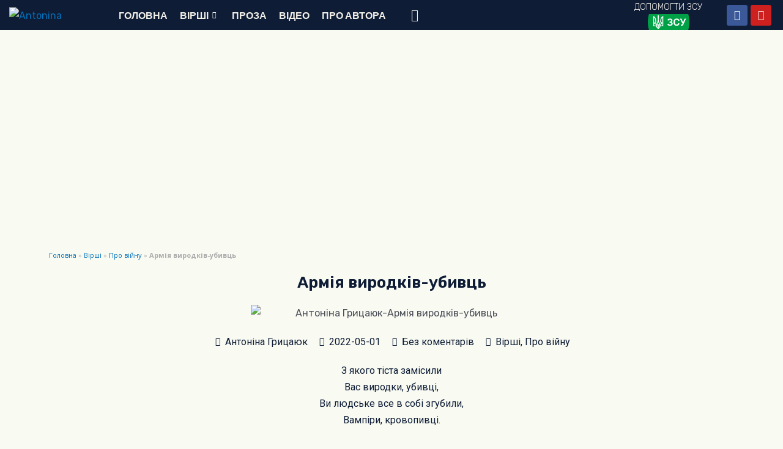

--- FILE ---
content_type: text/html; charset=UTF-8
request_url: https://antonina.in.ua/poetry/about-war/armiya-vyrodkiv-ubyvts/
body_size: 52290
content:
<!DOCTYPE html>
<html lang="uk">
<head>
	
	<!-- Global site tag (gtag.js) - Google Analytics -->
<script async src="https://www.googletagmanager.com/gtag/js?id=UA-37269307-1"></script>

<script>
  window.dataLayer = window.dataLayer || [];
  function gtag(){dataLayer.push(arguments);}
  gtag('js', new Date());

  gtag('config', 'UA-37269307-1');
</script>

<meta charset="UTF-8">
<meta name="viewport" content="width=device-width, initial-scale=1">
<link rel="profile" href="https://gmpg.org/xfn/11">

    <link rel="stylesheet" href="https://stackpath.bootstrapcdn.com/bootstrap/4.4.1/css/bootstrap.min.css" integrity="sha384-Vkoo8x4CGsO3+Hhxv8T/Q5PaXtkKtu6ug5TOeNV6gBiFeWPGFN9MuhOf23Q9Ifjh" crossorigin="anonymous">


<link rel="preload" href="https://antonina.in.ua/wp-content/astra-local-fonts/rubik/iJWZBXyIfDnIV5PNhY1KTN7Z-Yh-B4iFV0U1.woff2" as="font" type="font/woff2" crossorigin><meta name='robots' content='index, follow, max-image-preview:large, max-snippet:-1, max-video-preview:-1' />
	<style>img:is([sizes="auto" i], [sizes^="auto," i]) { contain-intrinsic-size: 3000px 1500px }</style>
	
	<!-- This site is optimized with the Yoast SEO plugin v26.2 - https://yoast.com/wordpress/plugins/seo/ -->
	<title>Антоніна Грицаюк- Армія виродків-убивць - antonina.in.ua</title>
	<meta name="description" content="Антоніна Грицаюк- Армія виродків-убивць Вірш про виродків-убивць. Про запрограмованість на смерть. Про зло. Про жорстокість. Про ґвалтівників. Про посягання на прекрасне. Про руйнування усього. Про бажання волі українцям." />
	<link rel="canonical" href="https://antonina.in.ua/poetry/about-war/armiya-vyrodkiv-ubyvts/" />
	<meta property="og:locale" content="uk_UA" />
	<meta property="og:type" content="article" />
	<meta property="og:title" content="Антоніна Грицаюк- Армія виродків-убивць - antonina.in.ua" />
	<meta property="og:description" content="Антоніна Грицаюк- Армія виродків-убивць Вірш про виродків-убивць. Про запрограмованість на смерть. Про зло. Про жорстокість. Про ґвалтівників. Про посягання на прекрасне. Про руйнування усього. Про бажання волі українцям." />
	<meta property="og:url" content="https://antonina.in.ua/poetry/about-war/armiya-vyrodkiv-ubyvts/" />
	<meta property="og:site_name" content="antonina.in.ua" />
	<meta property="article:published_time" content="2022-05-01T07:59:00+00:00" />
	<meta property="article:modified_time" content="2022-05-07T20:03:50+00:00" />
	<meta property="og:image" content="https://antonina.in.ua/wp-content/uploads/2022050101-p.jpg" />
	<meta property="og:image:width" content="500" />
	<meta property="og:image:height" content="300" />
	<meta property="og:image:type" content="image/jpeg" />
	<meta name="author" content="Антоніна Грицаюк" />
	<meta name="twitter:card" content="summary_large_image" />
	<meta name="twitter:label1" content="Написано" />
	<meta name="twitter:data1" content="Антоніна Грицаюк" />
	<meta name="twitter:label2" content="Прибл. час читання" />
	<meta name="twitter:data2" content="1 хвилина" />
	<script type="application/ld+json" class="yoast-schema-graph">{"@context":"https://schema.org","@graph":[{"@type":"Article","@id":"https://antonina.in.ua/poetry/about-war/armiya-vyrodkiv-ubyvts/#article","isPartOf":{"@id":"https://antonina.in.ua/poetry/about-war/armiya-vyrodkiv-ubyvts/"},"author":{"name":"Антоніна Грицаюк","@id":"https://antonina.in.ua/#/schema/person/e0bc2ef64a93d97014249eaf175dcb3c"},"headline":"Армія виродків-убивць","datePublished":"2022-05-01T07:59:00+00:00","dateModified":"2022-05-07T20:03:50+00:00","mainEntityOfPage":{"@id":"https://antonina.in.ua/poetry/about-war/armiya-vyrodkiv-ubyvts/"},"wordCount":124,"commentCount":0,"publisher":{"@id":"https://antonina.in.ua/#/schema/person/e0bc2ef64a93d97014249eaf175dcb3c"},"image":{"@id":"https://antonina.in.ua/poetry/about-war/armiya-vyrodkiv-ubyvts/#primaryimage"},"thumbnailUrl":"https://antonina.in.ua/wp-content/uploads/2022050101-p.jpg","articleSection":["Вірші","Про війну"],"inLanguage":"uk","potentialAction":[{"@type":"CommentAction","name":"Comment","target":["https://antonina.in.ua/poetry/about-war/armiya-vyrodkiv-ubyvts/#respond"]}]},{"@type":"WebPage","@id":"https://antonina.in.ua/poetry/about-war/armiya-vyrodkiv-ubyvts/","url":"https://antonina.in.ua/poetry/about-war/armiya-vyrodkiv-ubyvts/","name":"Антоніна Грицаюк- Армія виродків-убивць - antonina.in.ua","isPartOf":{"@id":"https://antonina.in.ua/#website"},"primaryImageOfPage":{"@id":"https://antonina.in.ua/poetry/about-war/armiya-vyrodkiv-ubyvts/#primaryimage"},"image":{"@id":"https://antonina.in.ua/poetry/about-war/armiya-vyrodkiv-ubyvts/#primaryimage"},"thumbnailUrl":"https://antonina.in.ua/wp-content/uploads/2022050101-p.jpg","datePublished":"2022-05-01T07:59:00+00:00","dateModified":"2022-05-07T20:03:50+00:00","description":"Антоніна Грицаюк- Армія виродків-убивць Вірш про виродків-убивць. Про запрограмованість на смерть. Про зло. Про жорстокість. Про ґвалтівників. Про посягання на прекрасне. Про руйнування усього. Про бажання волі українцям.","breadcrumb":{"@id":"https://antonina.in.ua/poetry/about-war/armiya-vyrodkiv-ubyvts/#breadcrumb"},"inLanguage":"uk","potentialAction":[{"@type":"ReadAction","target":["https://antonina.in.ua/poetry/about-war/armiya-vyrodkiv-ubyvts/"]}]},{"@type":"ImageObject","inLanguage":"uk","@id":"https://antonina.in.ua/poetry/about-war/armiya-vyrodkiv-ubyvts/#primaryimage","url":"https://antonina.in.ua/wp-content/uploads/2022050101-p.jpg","contentUrl":"https://antonina.in.ua/wp-content/uploads/2022050101-p.jpg","width":500,"height":300,"caption":"Антоніна Грицаюк-Армія виродків-убивць(Фото з інтернету)"},{"@type":"BreadcrumbList","@id":"https://antonina.in.ua/poetry/about-war/armiya-vyrodkiv-ubyvts/#breadcrumb","itemListElement":[{"@type":"ListItem","position":1,"name":"Головна","item":"https://antonina.in.ua/"},{"@type":"ListItem","position":2,"name":"Вірші","item":"https://antonina.in.ua/category/poetry/"},{"@type":"ListItem","position":3,"name":"Про війну","item":"https://antonina.in.ua/category/poetry/about-war/"},{"@type":"ListItem","position":4,"name":"Армія виродків-убивць"}]},{"@type":"WebSite","@id":"https://antonina.in.ua/#website","url":"https://antonina.in.ua/","name":"antonina.in.ua","description":"Антоніна Грицаюк - Офіційний сайт письменниці","publisher":{"@id":"https://antonina.in.ua/#/schema/person/e0bc2ef64a93d97014249eaf175dcb3c"},"potentialAction":[{"@type":"SearchAction","target":{"@type":"EntryPoint","urlTemplate":"https://antonina.in.ua/?s={search_term_string}"},"query-input":{"@type":"PropertyValueSpecification","valueRequired":true,"valueName":"search_term_string"}}],"inLanguage":"uk"},{"@type":["Person","Organization"],"@id":"https://antonina.in.ua/#/schema/person/e0bc2ef64a93d97014249eaf175dcb3c","name":"Антоніна Грицаюк","image":{"@type":"ImageObject","inLanguage":"uk","@id":"https://antonina.in.ua/#/schema/person/image/","url":"https://antonina.in.ua/wp-content/uploads/antonina-ava.jpg","contentUrl":"https://antonina.in.ua/wp-content/uploads/antonina-ava.jpg","width":300,"height":300,"caption":"Антоніна Грицаюк"},"logo":{"@id":"https://antonina.in.ua/#/schema/person/image/"},"sameAs":["https://antonina.in.ua"],"url":"https://antonina.in.ua/author/agrytsayuk/"}]}</script>
	<!-- / Yoast SEO plugin. -->


<link rel='dns-prefetch' href='//www.googletagmanager.com' />
<link rel='dns-prefetch' href='//fonts.googleapis.com' />
<link rel='dns-prefetch' href='//pagead2.googlesyndication.com' />
<link rel="alternate" type="application/rss+xml" title="antonina.in.ua &raquo; стрічка" href="https://antonina.in.ua/feed/" />
<link rel="alternate" type="application/rss+xml" title="antonina.in.ua &raquo; Канал коментарів" href="https://antonina.in.ua/comments/feed/" />
<link rel="alternate" type="application/rss+xml" title="antonina.in.ua &raquo; Армія виродків-убивць Канал коментарів" href="https://antonina.in.ua/poetry/about-war/armiya-vyrodkiv-ubyvts/feed/" />
<script>
window._wpemojiSettings = {"baseUrl":"https:\/\/s.w.org\/images\/core\/emoji\/16.0.1\/72x72\/","ext":".png","svgUrl":"https:\/\/s.w.org\/images\/core\/emoji\/16.0.1\/svg\/","svgExt":".svg","source":{"concatemoji":"https:\/\/antonina.in.ua\/wp-includes\/js\/wp-emoji-release.min.js?ver=6.8.3"}};
/*! This file is auto-generated */
!function(s,n){var o,i,e;function c(e){try{var t={supportTests:e,timestamp:(new Date).valueOf()};sessionStorage.setItem(o,JSON.stringify(t))}catch(e){}}function p(e,t,n){e.clearRect(0,0,e.canvas.width,e.canvas.height),e.fillText(t,0,0);var t=new Uint32Array(e.getImageData(0,0,e.canvas.width,e.canvas.height).data),a=(e.clearRect(0,0,e.canvas.width,e.canvas.height),e.fillText(n,0,0),new Uint32Array(e.getImageData(0,0,e.canvas.width,e.canvas.height).data));return t.every(function(e,t){return e===a[t]})}function u(e,t){e.clearRect(0,0,e.canvas.width,e.canvas.height),e.fillText(t,0,0);for(var n=e.getImageData(16,16,1,1),a=0;a<n.data.length;a++)if(0!==n.data[a])return!1;return!0}function f(e,t,n,a){switch(t){case"flag":return n(e,"\ud83c\udff3\ufe0f\u200d\u26a7\ufe0f","\ud83c\udff3\ufe0f\u200b\u26a7\ufe0f")?!1:!n(e,"\ud83c\udde8\ud83c\uddf6","\ud83c\udde8\u200b\ud83c\uddf6")&&!n(e,"\ud83c\udff4\udb40\udc67\udb40\udc62\udb40\udc65\udb40\udc6e\udb40\udc67\udb40\udc7f","\ud83c\udff4\u200b\udb40\udc67\u200b\udb40\udc62\u200b\udb40\udc65\u200b\udb40\udc6e\u200b\udb40\udc67\u200b\udb40\udc7f");case"emoji":return!a(e,"\ud83e\udedf")}return!1}function g(e,t,n,a){var r="undefined"!=typeof WorkerGlobalScope&&self instanceof WorkerGlobalScope?new OffscreenCanvas(300,150):s.createElement("canvas"),o=r.getContext("2d",{willReadFrequently:!0}),i=(o.textBaseline="top",o.font="600 32px Arial",{});return e.forEach(function(e){i[e]=t(o,e,n,a)}),i}function t(e){var t=s.createElement("script");t.src=e,t.defer=!0,s.head.appendChild(t)}"undefined"!=typeof Promise&&(o="wpEmojiSettingsSupports",i=["flag","emoji"],n.supports={everything:!0,everythingExceptFlag:!0},e=new Promise(function(e){s.addEventListener("DOMContentLoaded",e,{once:!0})}),new Promise(function(t){var n=function(){try{var e=JSON.parse(sessionStorage.getItem(o));if("object"==typeof e&&"number"==typeof e.timestamp&&(new Date).valueOf()<e.timestamp+604800&&"object"==typeof e.supportTests)return e.supportTests}catch(e){}return null}();if(!n){if("undefined"!=typeof Worker&&"undefined"!=typeof OffscreenCanvas&&"undefined"!=typeof URL&&URL.createObjectURL&&"undefined"!=typeof Blob)try{var e="postMessage("+g.toString()+"("+[JSON.stringify(i),f.toString(),p.toString(),u.toString()].join(",")+"));",a=new Blob([e],{type:"text/javascript"}),r=new Worker(URL.createObjectURL(a),{name:"wpTestEmojiSupports"});return void(r.onmessage=function(e){c(n=e.data),r.terminate(),t(n)})}catch(e){}c(n=g(i,f,p,u))}t(n)}).then(function(e){for(var t in e)n.supports[t]=e[t],n.supports.everything=n.supports.everything&&n.supports[t],"flag"!==t&&(n.supports.everythingExceptFlag=n.supports.everythingExceptFlag&&n.supports[t]);n.supports.everythingExceptFlag=n.supports.everythingExceptFlag&&!n.supports.flag,n.DOMReady=!1,n.readyCallback=function(){n.DOMReady=!0}}).then(function(){return e}).then(function(){var e;n.supports.everything||(n.readyCallback(),(e=n.source||{}).concatemoji?t(e.concatemoji):e.wpemoji&&e.twemoji&&(t(e.twemoji),t(e.wpemoji)))}))}((window,document),window._wpemojiSettings);
</script>

<link rel='stylesheet' id='astra-theme-css-css' href='https://antonina.in.ua/wp-content/themes/astra/assets/css/minified/main.min.css?ver=3.7.5' media='all' />
<style id='astra-theme-css-inline-css'>
html{font-size:100%;}a,.page-title{color:var(--ast-global-color-0);}a:hover,a:focus{color:var(--ast-global-color-1);}body,button,input,select,textarea,.ast-button,.ast-custom-button{font-family:'Rubik',sans-serif;font-weight:400;font-size:16px;font-size:1rem;line-height:1.7;}blockquote{color:var(--ast-global-color-3);}h1,.entry-content h1,h2,.entry-content h2,h3,.entry-content h3,h4,.entry-content h4,h5,.entry-content h5,h6,.entry-content h6,.site-title,.site-title a{font-family:'Rubik',sans-serif;font-weight:400;}.site-title{font-size:35px;font-size:2.1875rem;display:block;}.ast-archive-description .ast-archive-title{font-size:40px;font-size:2.5rem;}.site-header .site-description{font-size:15px;font-size:0.9375rem;display:none;}.entry-title{font-size:30px;font-size:1.875rem;}h1,.entry-content h1{font-size:54px;font-size:3.375rem;font-weight:400;font-family:'Rubik',sans-serif;line-height:1.2;}h2,.entry-content h2{font-size:42px;font-size:2.625rem;font-weight:400;font-family:'Rubik',sans-serif;line-height:1.2;}h3,.entry-content h3{font-size:36px;font-size:2.25rem;font-weight:400;font-family:'Rubik',sans-serif;line-height:1.2;}h4,.entry-content h4{font-size:25px;font-size:1.5625rem;}h5,.entry-content h5{font-size:20px;font-size:1.25rem;}h6,.entry-content h6{font-size:15px;font-size:0.9375rem;}.ast-single-post .entry-title,.page-title{font-size:30px;font-size:1.875rem;}::selection{background-color:var(--ast-global-color-4);color:#000000;}body,h1,.entry-title a,.entry-content h1,h2,.entry-content h2,h3,.entry-content h3,h4,.entry-content h4,h5,.entry-content h5,h6,.entry-content h6{color:var(--ast-global-color-3);}.tagcloud a:hover,.tagcloud a:focus,.tagcloud a.current-item{color:#ffffff;border-color:var(--ast-global-color-0);background-color:var(--ast-global-color-0);}input:focus,input[type="text"]:focus,input[type="email"]:focus,input[type="url"]:focus,input[type="password"]:focus,input[type="reset"]:focus,input[type="search"]:focus,textarea:focus{border-color:var(--ast-global-color-0);}input[type="radio"]:checked,input[type=reset],input[type="checkbox"]:checked,input[type="checkbox"]:hover:checked,input[type="checkbox"]:focus:checked,input[type=range]::-webkit-slider-thumb{border-color:var(--ast-global-color-0);background-color:var(--ast-global-color-0);box-shadow:none;}.site-footer a:hover + .post-count,.site-footer a:focus + .post-count{background:var(--ast-global-color-0);border-color:var(--ast-global-color-0);}.single .nav-links .nav-previous,.single .nav-links .nav-next{color:var(--ast-global-color-0);}.entry-meta,.entry-meta *{line-height:1.45;color:var(--ast-global-color-0);}.entry-meta a:hover,.entry-meta a:hover *,.entry-meta a:focus,.entry-meta a:focus *,.page-links > .page-link,.page-links .page-link:hover,.post-navigation a:hover{color:var(--ast-global-color-1);}#cat option,.secondary .calendar_wrap thead a,.secondary .calendar_wrap thead a:visited{color:var(--ast-global-color-0);}.secondary .calendar_wrap #today,.ast-progress-val span{background:var(--ast-global-color-0);}.secondary a:hover + .post-count,.secondary a:focus + .post-count{background:var(--ast-global-color-0);border-color:var(--ast-global-color-0);}.calendar_wrap #today > a{color:#ffffff;}.page-links .page-link,.single .post-navigation a{color:var(--ast-global-color-0);}.ast-archive-title{color:var(--ast-global-color-2);}.widget-title{font-size:22px;font-size:1.375rem;color:var(--ast-global-color-2);}.ast-single-post .entry-content a,.ast-comment-content a:not(.ast-comment-edit-reply-wrap a){text-decoration:underline;}.ast-single-post .wp-block-button .wp-block-button__link,.ast-single-post .elementor-button-wrapper .elementor-button,.ast-single-post .entry-content .uagb-tab a,.ast-single-post .entry-content .uagb-ifb-cta a,.ast-single-post .entry-content .wp-block-uagb-buttons a,.ast-single-post .entry-content .uabb-module-content a,.ast-single-post .entry-content .uagb-post-grid a,.ast-single-post .entry-content .uagb-timeline a,.ast-single-post .entry-content .uagb-toc__wrap a,.ast-single-post .entry-content .uagb-taxomony-box a,.ast-single-post .entry-content .woocommerce a{text-decoration:none;}.ast-logo-title-inline .site-logo-img{padding-right:1em;}.ast-page-builder-template .hentry {margin: 0;}.ast-page-builder-template .site-content > .ast-container {max-width: 100%;padding: 0;}.ast-page-builder-template .site-content #primary {padding: 0;margin: 0;}.ast-page-builder-template .no-results {text-align: center;margin: 4em auto;}.ast-page-builder-template .ast-pagination {padding: 2em;}.ast-page-builder-template .entry-header.ast-no-title.ast-no-thumbnail {margin-top: 0;}.ast-page-builder-template .entry-header.ast-header-without-markup {margin-top: 0;margin-bottom: 0;}.ast-page-builder-template .entry-header.ast-no-title.ast-no-meta {margin-bottom: 0;}.ast-page-builder-template.single .post-navigation {padding-bottom: 2em;}.ast-page-builder-template.single-post .site-content > .ast-container {max-width: 100%;}.ast-page-builder-template .entry-header {margin-top: 4em;margin-left: auto;margin-right: auto;padding-left: 20px;padding-right: 20px;}.ast-page-builder-template .ast-archive-description {margin-top: 4em;margin-left: auto;margin-right: auto;padding-left: 20px;padding-right: 20px;}.single.ast-page-builder-template .entry-header {padding-left: 20px;padding-right: 20px;}@media (max-width:921px){#ast-desktop-header{display:none;}}@media (min-width:921px){#ast-mobile-header{display:none;}}.wp-block-buttons.aligncenter{justify-content:center;}@media (min-width:1200px){.wp-block-group .has-background{padding:20px;}}@media (min-width:1200px){.wp-block-cover-image.alignwide .wp-block-cover__inner-container,.wp-block-cover.alignwide .wp-block-cover__inner-container,.wp-block-cover-image.alignfull .wp-block-cover__inner-container,.wp-block-cover.alignfull .wp-block-cover__inner-container{width:100%;}}.ast-plain-container.ast-no-sidebar #primary{margin-top:0;margin-bottom:0;}@media (max-width:921px){.ast-theme-transparent-header #primary,.ast-theme-transparent-header #secondary{padding:0;}}.wp-block-columns{margin-bottom:unset;}.wp-block-image.size-full{margin:2rem 0;}.wp-block-separator.has-background{padding:0;}.wp-block-gallery{margin-bottom:1.6em;}.wp-block-group{padding-top:4em;padding-bottom:4em;}.wp-block-group__inner-container .wp-block-columns:last-child,.wp-block-group__inner-container :last-child,.wp-block-table table{margin-bottom:0;}.blocks-gallery-grid{width:100%;}.wp-block-navigation-link__content{padding:5px 0;}.wp-block-group .wp-block-group .has-text-align-center,.wp-block-group .wp-block-column .has-text-align-center{max-width:100%;}.has-text-align-center{margin:0 auto;}@media (max-width:1200px){.wp-block-group{padding:3em;}.wp-block-group .wp-block-group{padding:1.5em;}.wp-block-columns,.wp-block-column{margin:1rem 0;}}@media (min-width:921px){.wp-block-columns .wp-block-group{padding:2em;}}@media (max-width:544px){.wp-block-cover-image .wp-block-cover__inner-container,.wp-block-cover .wp-block-cover__inner-container{width:unset;}.wp-block-cover,.wp-block-cover-image{padding:2em 0;}.wp-block-group,.wp-block-cover{padding:2em;}.wp-block-media-text__media img,.wp-block-media-text__media video{width:unset;max-width:100%;}.wp-block-media-text.has-background .wp-block-media-text__content{padding:1em;}}@media (max-width:921px){.ast-plain-container.ast-no-sidebar #primary{padding:0;}}@media (min-width:544px){.entry-content .wp-block-media-text.has-media-on-the-right .wp-block-media-text__content{padding:0 8% 0 0;}.entry-content .wp-block-media-text .wp-block-media-text__content{padding:0 0 0 8%;}.ast-plain-container .site-content .entry-content .has-custom-content-position.is-position-bottom-left > *,.ast-plain-container .site-content .entry-content .has-custom-content-position.is-position-bottom-right > *,.ast-plain-container .site-content .entry-content .has-custom-content-position.is-position-top-left > *,.ast-plain-container .site-content .entry-content .has-custom-content-position.is-position-top-right > *,.ast-plain-container .site-content .entry-content .has-custom-content-position.is-position-center-right > *,.ast-plain-container .site-content .entry-content .has-custom-content-position.is-position-center-left > *{margin:0;}}@media (max-width:544px){.entry-content .wp-block-media-text .wp-block-media-text__content{padding:8% 0;}.wp-block-media-text .wp-block-media-text__media img{width:auto;max-width:100%;}}.wp-block-button.is-style-outline .wp-block-button__link{border-color:var(--ast-global-color-4);border-top-width:0px;border-right-width:0px;border-bottom-width:0px;border-left-width:0px;}.wp-block-button.is-style-outline > .wp-block-button__link:not(.has-text-color),.wp-block-button.wp-block-button__link.is-style-outline:not(.has-text-color){color:var(--ast-global-color-4);}.wp-block-button.is-style-outline .wp-block-button__link:hover,.wp-block-button.is-style-outline .wp-block-button__link:focus{color:#ffffff !important;background-color:var(--ast-global-color-1);border-color:var(--ast-global-color-1);}.post-page-numbers.current .page-link,.ast-pagination .page-numbers.current{color:#000000;border-color:var(--ast-global-color-4);background-color:var(--ast-global-color-4);border-radius:2px;}@media (min-width:544px){.entry-content > .alignleft{margin-right:20px;}.entry-content > .alignright{margin-left:20px;}}.wp-block-button.is-style-outline .wp-block-button__link{border-top-width:0px;border-right-width:0px;border-bottom-width:0px;border-left-width:0px;}h1.widget-title{font-weight:400;}h2.widget-title{font-weight:400;}h3.widget-title{font-weight:400;}@media (max-width:921px){.ast-separate-container .ast-article-post,.ast-separate-container .ast-article-single{padding:1.5em 2.14em;}.ast-separate-container #primary,.ast-separate-container #secondary{padding:1.5em 0;}#primary,#secondary{padding:1.5em 0;margin:0;}.ast-left-sidebar #content > .ast-container{display:flex;flex-direction:column-reverse;width:100%;}.ast-author-box img.avatar{margin:20px 0 0 0;}}@media (min-width:922px){.ast-separate-container.ast-right-sidebar #primary,.ast-separate-container.ast-left-sidebar #primary{border:0;}.search-no-results.ast-separate-container #primary{margin-bottom:4em;}}.wp-block-button .wp-block-button__link{color:#000000;}.wp-block-button .wp-block-button__link:hover,.wp-block-button .wp-block-button__link:focus{color:#ffffff;background-color:var(--ast-global-color-1);border-color:var(--ast-global-color-1);}.elementor-widget-heading h1.elementor-heading-title{line-height:1.2;}.elementor-widget-heading h2.elementor-heading-title{line-height:1.2;}.elementor-widget-heading h3.elementor-heading-title{line-height:1.2;}.wp-block-button .wp-block-button__link{border-style:solid;border-top-width:0px;border-right-width:0px;border-left-width:0px;border-bottom-width:0px;border-color:var(--ast-global-color-4);background-color:var(--ast-global-color-4);color:#000000;font-family:inherit;font-weight:inherit;line-height:1;border-radius:3px;}.wp-block-buttons .wp-block-button .wp-block-button__link{padding-top:10px;padding-right:20px;padding-bottom:10px;padding-left:20px;}.menu-toggle,button,.ast-button,.ast-custom-button,.button,input#submit,input[type="button"],input[type="submit"],input[type="reset"],form[CLASS*="wp-block-search__"].wp-block-search .wp-block-search__inside-wrapper .wp-block-search__button,body .wp-block-file .wp-block-file__button{border-style:solid;border-top-width:0px;border-right-width:0px;border-left-width:0px;border-bottom-width:0px;color:#000000;border-color:var(--ast-global-color-4);background-color:var(--ast-global-color-4);border-radius:3px;padding-top:10px;padding-right:20px;padding-bottom:10px;padding-left:20px;font-family:inherit;font-weight:inherit;line-height:1;}button:focus,.menu-toggle:hover,button:hover,.ast-button:hover,.ast-custom-button:hover .button:hover,.ast-custom-button:hover ,input[type=reset]:hover,input[type=reset]:focus,input#submit:hover,input#submit:focus,input[type="button"]:hover,input[type="button"]:focus,input[type="submit"]:hover,input[type="submit"]:focus,form[CLASS*="wp-block-search__"].wp-block-search .wp-block-search__inside-wrapper .wp-block-search__button:hover,form[CLASS*="wp-block-search__"].wp-block-search .wp-block-search__inside-wrapper .wp-block-search__button:focus,body .wp-block-file .wp-block-file__button:hover,body .wp-block-file .wp-block-file__button:focus{color:#ffffff;background-color:var(--ast-global-color-1);border-color:var(--ast-global-color-1);}@media (min-width:544px){.ast-container{max-width:100%;}}@media (max-width:544px){.ast-separate-container .ast-article-post,.ast-separate-container .ast-article-single,.ast-separate-container .comments-title,.ast-separate-container .ast-archive-description{padding:1.5em 1em;}.ast-separate-container #content .ast-container{padding-left:0.54em;padding-right:0.54em;}.ast-separate-container .ast-comment-list li.depth-1{padding:1.5em 1em;margin-bottom:1.5em;}.ast-separate-container .ast-comment-list .bypostauthor{padding:.5em;}.ast-search-menu-icon.ast-dropdown-active .search-field{width:170px;}}@media (max-width:921px){.ast-mobile-header-stack .main-header-bar .ast-search-menu-icon{display:inline-block;}.ast-header-break-point.ast-header-custom-item-outside .ast-mobile-header-stack .main-header-bar .ast-search-icon{margin:0;}.ast-comment-avatar-wrap img{max-width:2.5em;}.ast-separate-container .ast-comment-list li.depth-1{padding:1.5em 2.14em;}.ast-separate-container .comment-respond{padding:2em 2.14em;}.ast-comment-meta{padding:0 1.8888em 1.3333em;}}body,.ast-separate-container{background-color:#f9fbf2;;background-image:none;;}.entry-content > .wp-block-group,.entry-content > .wp-block-media-text,.entry-content > .wp-block-cover,.entry-content > .wp-block-columns{max-width:58em;width:calc(100% - 4em);margin-left:auto;margin-right:auto;}.entry-content [class*="__inner-container"] > .alignfull{max-width:100%;margin-left:0;margin-right:0;}.entry-content [class*="__inner-container"] > *:not(.alignwide):not(.alignfull):not(.alignleft):not(.alignright){margin-left:auto;margin-right:auto;}.entry-content [class*="__inner-container"] > *:not(.alignwide):not(p):not(.alignfull):not(.alignleft):not(.alignright):not(.is-style-wide):not(iframe){max-width:50rem;width:100%;}@media (min-width:921px){.entry-content > .wp-block-group.alignwide.has-background,.entry-content > .wp-block-group.alignfull.has-background,.entry-content > .wp-block-cover.alignwide,.entry-content > .wp-block-cover.alignfull,.entry-content > .wp-block-columns.has-background.alignwide,.entry-content > .wp-block-columns.has-background.alignfull{margin-top:0;margin-bottom:0;padding:6em 4em;}.entry-content > .wp-block-columns.has-background{margin-bottom:0;}}@media (min-width:1200px){.entry-content .alignfull p{max-width:1200px;}.entry-content .alignfull{max-width:100%;width:100%;}.ast-page-builder-template .entry-content .alignwide,.entry-content [class*="__inner-container"] > .alignwide{max-width:1200px;margin-left:0;margin-right:0;}.entry-content .alignfull [class*="__inner-container"] > .alignwide{max-width:80rem;}}@media (min-width:545px){.site-main .entry-content > .alignwide{margin:0 auto;}.wp-block-group.has-background,.entry-content > .wp-block-cover,.entry-content > .wp-block-columns.has-background{padding:4em;margin-top:0;margin-bottom:0;}.entry-content .wp-block-media-text.alignfull .wp-block-media-text__content,.entry-content .wp-block-media-text.has-background .wp-block-media-text__content{padding:0 8%;}}@media (max-width:921px){.widget-title{font-size:22px;font-size:1.375rem;}body,button,input,select,textarea,.ast-button,.ast-custom-button{font-size:16px;font-size:1rem;}#secondary,#secondary button,#secondary input,#secondary select,#secondary textarea{font-size:16px;font-size:1rem;}.site-title{display:block;}.ast-archive-description .ast-archive-title{font-size:40px;}.site-header .site-description{display:none;}.entry-title{font-size:30px;}h1,.entry-content h1{font-size:45px;}h2,.entry-content h2{font-size:32px;}h3,.entry-content h3{font-size:26px;}h4,.entry-content h4{font-size:22px;font-size:1.375rem;}h5,.entry-content h5{font-size:18px;font-size:1.125rem;}h6,.entry-content h6{font-size:15px;font-size:0.9375rem;}.ast-single-post .entry-title,.page-title{font-size:30px;}}@media (max-width:544px){.widget-title{font-size:22px;font-size:1.375rem;}body,button,input,select,textarea,.ast-button,.ast-custom-button{font-size:16px;font-size:1rem;}#secondary,#secondary button,#secondary input,#secondary select,#secondary textarea{font-size:16px;font-size:1rem;}.site-title{display:block;}.ast-archive-description .ast-archive-title{font-size:40px;}.site-header .site-description{display:none;}.entry-title{font-size:30px;}h1,.entry-content h1{font-size:32px;}h2,.entry-content h2{font-size:28px;}h3,.entry-content h3{font-size:22px;}h4,.entry-content h4{font-size:20px;font-size:1.25rem;}h5,.entry-content h5{font-size:20px;font-size:1.25rem;}h6,.entry-content h6{font-size:15px;font-size:0.9375rem;}.ast-single-post .entry-title,.page-title{font-size:30px;}}@media (max-width:544px){html{font-size:100%;}}@media (min-width:922px){.ast-container{max-width:1240px;}}@media (min-width:922px){.site-content .ast-container{display:flex;}}@media (max-width:921px){.site-content .ast-container{flex-direction:column;}}.ast-desktop .main-header-menu .astra-full-megamenu-wrapper .sub-menu,.ast-desktop .main-header-menu .astra-megamenu .sub-menu{box-shadow:none;}.ast-desktop .main-header-menu.ast-menu-shadow .astra-full-megamenu-wrapper{box-shadow:0 4px 10px -2px rgba(0,0,0,0.1);}.ast-desktop .main-header-menu > .menu-item .astra-full-megamenu-wrapper:before{position:absolute;top:0;right:0;width:100%;transform:translateY(-100%);}@media (min-width:922px){.main-header-menu .sub-menu .menu-item.ast-left-align-sub-menu:hover > .sub-menu,.main-header-menu .sub-menu .menu-item.ast-left-align-sub-menu.focus > .sub-menu{margin-left:-0px;}}.wp-block-search {margin-bottom: 20px;}.wp-block-site-tagline {margin-top: 20px;}form.wp-block-search .wp-block-search__input,.wp-block-search.wp-block-search__button-inside .wp-block-search__inside-wrapper,.wp-block-search.wp-block-search__button-inside .wp-block-search__inside-wrapper {border-color: #eaeaea;background: #fafafa;}.wp-block-search.wp-block-search__button-inside .wp-block-search__inside-wrapper .wp-block-search__input:focus,.wp-block-loginout input:focus {outline: thin dotted;}.wp-block-loginout input:focus {border-color: transparent;} form.wp-block-search .wp-block-search__inside-wrapper .wp-block-search__input {padding: 12px;}form.wp-block-search .wp-block-search__button svg {fill: currentColor;width: 20px;height: 20px;}.wp-block-loginout p label {display: block;}.wp-block-loginout p:not(.login-remember):not(.login-submit) input {width: 100%;}.wp-block-loginout .login-remember input {width: 1.1rem;height: 1.1rem;margin: 0 5px 4px 0;vertical-align: middle;}body .wp-block-file .wp-block-file__button {text-decoration: none;}blockquote {padding: 0 1.2em 1.2em;}.wp-block-file {display: flex;align-items: center;flex-wrap: wrap;justify-content: space-between;}.wp-block-pullquote {border: none;}.wp-block-pullquote blockquote::before {content: "\201D";font-family: "Helvetica",sans-serif;display: flex;transform: rotate( 180deg );font-size: 6rem;font-style: normal;line-height: 1;font-weight: bold;align-items: center;justify-content: center;}figure.wp-block-pullquote.is-style-solid-color blockquote {max-width: 100%;text-align: inherit;}ul.wp-block-categories-list.wp-block-categories,ul.wp-block-archives-list.wp-block-archives {list-style-type: none;}.wp-block-button__link {border: 2px solid currentColor;}ul,ol {margin-left: 20px;}figure.alignright figcaption {text-align: right;}:root .has-ast-global-color-0-color{color:var(--ast-global-color-0);}:root .has-ast-global-color-0-background-color{background-color:var(--ast-global-color-0);}:root .wp-block-button .has-ast-global-color-0-color{color:var(--ast-global-color-0);}:root .wp-block-button .has-ast-global-color-0-background-color{background-color:var(--ast-global-color-0);}:root .has-ast-global-color-1-color{color:var(--ast-global-color-1);}:root .has-ast-global-color-1-background-color{background-color:var(--ast-global-color-1);}:root .wp-block-button .has-ast-global-color-1-color{color:var(--ast-global-color-1);}:root .wp-block-button .has-ast-global-color-1-background-color{background-color:var(--ast-global-color-1);}:root .has-ast-global-color-2-color{color:var(--ast-global-color-2);}:root .has-ast-global-color-2-background-color{background-color:var(--ast-global-color-2);}:root .wp-block-button .has-ast-global-color-2-color{color:var(--ast-global-color-2);}:root .wp-block-button .has-ast-global-color-2-background-color{background-color:var(--ast-global-color-2);}:root .has-ast-global-color-3-color{color:var(--ast-global-color-3);}:root .has-ast-global-color-3-background-color{background-color:var(--ast-global-color-3);}:root .wp-block-button .has-ast-global-color-3-color{color:var(--ast-global-color-3);}:root .wp-block-button .has-ast-global-color-3-background-color{background-color:var(--ast-global-color-3);}:root .has-ast-global-color-4-color{color:var(--ast-global-color-4);}:root .has-ast-global-color-4-background-color{background-color:var(--ast-global-color-4);}:root .wp-block-button .has-ast-global-color-4-color{color:var(--ast-global-color-4);}:root .wp-block-button .has-ast-global-color-4-background-color{background-color:var(--ast-global-color-4);}:root .has-ast-global-color-5-color{color:var(--ast-global-color-5);}:root .has-ast-global-color-5-background-color{background-color:var(--ast-global-color-5);}:root .wp-block-button .has-ast-global-color-5-color{color:var(--ast-global-color-5);}:root .wp-block-button .has-ast-global-color-5-background-color{background-color:var(--ast-global-color-5);}:root .has-ast-global-color-6-color{color:var(--ast-global-color-6);}:root .has-ast-global-color-6-background-color{background-color:var(--ast-global-color-6);}:root .wp-block-button .has-ast-global-color-6-color{color:var(--ast-global-color-6);}:root .wp-block-button .has-ast-global-color-6-background-color{background-color:var(--ast-global-color-6);}:root .has-ast-global-color-7-color{color:var(--ast-global-color-7);}:root .has-ast-global-color-7-background-color{background-color:var(--ast-global-color-7);}:root .wp-block-button .has-ast-global-color-7-color{color:var(--ast-global-color-7);}:root .wp-block-button .has-ast-global-color-7-background-color{background-color:var(--ast-global-color-7);}:root .has-ast-global-color-8-color{color:var(--ast-global-color-8);}:root .has-ast-global-color-8-background-color{background-color:var(--ast-global-color-8);}:root .wp-block-button .has-ast-global-color-8-color{color:var(--ast-global-color-8);}:root .wp-block-button .has-ast-global-color-8-background-color{background-color:var(--ast-global-color-8);}:root{--ast-global-color-0:#0170B9;--ast-global-color-1:#3a3a3a;--ast-global-color-2:#3a3a3a;--ast-global-color-3:#4B4F58;--ast-global-color-4:#F5F5F5;--ast-global-color-5:#FFFFFF;--ast-global-color-6:#F2F5F7;--ast-global-color-7:#424242;--ast-global-color-8:#000000;}.ast-breadcrumbs .trail-browse,.ast-breadcrumbs .trail-items,.ast-breadcrumbs .trail-items li{display:inline-block;margin:0;padding:0;border:none;background:inherit;text-indent:0;}.ast-breadcrumbs .trail-browse{font-size:inherit;font-style:inherit;font-weight:inherit;color:inherit;}.ast-breadcrumbs .trail-items{list-style:none;}.trail-items li::after{padding:0 0.3em;content:"\00bb";}.trail-items li:last-of-type::after{display:none;}.trail-items li::after{content:"\00bb";}.ast-breadcrumbs-wrapper,.ast-breadcrumbs-wrapper a{font-family:inherit;font-weight:inherit;}.ast-default-menu-enable.ast-main-header-nav-open.ast-header-break-point .main-header-bar.ast-header-breadcrumb,.ast-main-header-nav-open .main-header-bar.ast-header-breadcrumb{padding-top:1em;padding-bottom:1em;}.ast-header-break-point .main-header-bar.ast-header-breadcrumb{border-bottom-width:1px;border-bottom-color:#eaeaea;border-bottom-style:solid;}.ast-breadcrumbs-wrapper{line-height:1.4;}.ast-breadcrumbs-wrapper .rank-math-breadcrumb p{margin-bottom:0px;}.ast-breadcrumbs-wrapper{display:block;width:100%;}h1,.entry-content h1,h2,.entry-content h2,h3,.entry-content h3,h4,.entry-content h4,h5,.entry-content h5,h6,.entry-content h6{color:var(--ast-global-color-2);}.entry-title a{color:var(--ast-global-color-2);}@media (max-width:921px){.ast-builder-grid-row-container.ast-builder-grid-row-tablet-3-firstrow .ast-builder-grid-row > *:first-child,.ast-builder-grid-row-container.ast-builder-grid-row-tablet-3-lastrow .ast-builder-grid-row > *:last-child{grid-column:1 / -1;}}@media (max-width:544px){.ast-builder-grid-row-container.ast-builder-grid-row-mobile-3-firstrow .ast-builder-grid-row > *:first-child,.ast-builder-grid-row-container.ast-builder-grid-row-mobile-3-lastrow .ast-builder-grid-row > *:last-child{grid-column:1 / -1;}}.ast-builder-layout-element[data-section="title_tagline"]{display:flex;}@media (max-width:921px){.ast-header-break-point .ast-builder-layout-element[data-section="title_tagline"]{display:flex;}}@media (max-width:544px){.ast-header-break-point .ast-builder-layout-element[data-section="title_tagline"]{display:flex;}}.elementor-template-full-width .ast-container{display:block;}@media (max-width:544px){.elementor-element .elementor-wc-products .woocommerce[class*="columns-"] ul.products li.product{width:auto;margin:0;}.elementor-element .woocommerce .woocommerce-result-count{float:none;}}.ast-header-break-point .main-header-bar{border-bottom-width:1px;}@media (min-width:922px){.main-header-bar{border-bottom-width:1px;}}.ast-safari-browser-less-than-11 .main-header-menu .menu-item,.ast-safari-browser-less-than-11 .main-header-bar .ast-masthead-custom-menu-items{display:block;}.main-header-menu .menu-item,#astra-footer-menu .menu-item,.main-header-bar .ast-masthead-custom-menu-items{-js-display:flex;display:flex;-webkit-box-pack:center;-webkit-justify-content:center;-moz-box-pack:center;-ms-flex-pack:center;justify-content:center;-webkit-box-orient:vertical;-webkit-box-direction:normal;-webkit-flex-direction:column;-moz-box-orient:vertical;-moz-box-direction:normal;-ms-flex-direction:column;flex-direction:column;}.main-header-menu > .menu-item > .menu-link,#astra-footer-menu > .menu-item > .menu-link{height:100%;-webkit-box-align:center;-webkit-align-items:center;-moz-box-align:center;-ms-flex-align:center;align-items:center;-js-display:flex;display:flex;}.ast-header-break-point .main-navigation ul .menu-item .menu-link .icon-arrow:first-of-type svg{top:.2em;margin-top:0px;margin-left:0px;width:.65em;transform:translate(0,-2px) rotateZ(270deg);}.ast-mobile-popup-content .ast-submenu-expanded > .ast-menu-toggle{transform:rotateX(180deg);}.ast-mobile-header-content > *,.ast-desktop-header-content > * {padding: 10px 0;height: auto;}.ast-mobile-header-content > *:first-child,.ast-desktop-header-content > *:first-child {padding-top: 10px;}.ast-mobile-header-content > .ast-builder-menu,.ast-desktop-header-content > .ast-builder-menu {padding-top: 0;}.ast-mobile-header-content > *:last-child,.ast-desktop-header-content > *:last-child {padding-bottom: 0;}.ast-mobile-header-content .ast-search-menu-icon.ast-inline-search label,.ast-desktop-header-content .ast-search-menu-icon.ast-inline-search label {width: 100%;}.ast-desktop-header-content .main-header-bar-navigation .ast-submenu-expanded > .ast-menu-toggle::before {transform: rotateX(180deg);}#ast-desktop-header .ast-desktop-header-content,.ast-mobile-header-content .ast-search-icon,.ast-desktop-header-content .ast-search-icon,.ast-mobile-header-wrap .ast-mobile-header-content,.ast-main-header-nav-open.ast-popup-nav-open .ast-mobile-header-wrap .ast-mobile-header-content,.ast-main-header-nav-open.ast-popup-nav-open .ast-desktop-header-content {display: none;}.ast-main-header-nav-open.ast-header-break-point #ast-desktop-header .ast-desktop-header-content,.ast-main-header-nav-open.ast-header-break-point .ast-mobile-header-wrap .ast-mobile-header-content {display: block;}.ast-desktop .ast-desktop-header-content .astra-menu-animation-slide-up > .menu-item > .sub-menu,.ast-desktop .ast-desktop-header-content .astra-menu-animation-slide-up > .menu-item .menu-item > .sub-menu,.ast-desktop .ast-desktop-header-content .astra-menu-animation-slide-down > .menu-item > .sub-menu,.ast-desktop .ast-desktop-header-content .astra-menu-animation-slide-down > .menu-item .menu-item > .sub-menu,.ast-desktop .ast-desktop-header-content .astra-menu-animation-fade > .menu-item > .sub-menu,.ast-desktop .ast-desktop-header-content .astra-menu-animation-fade > .menu-item .menu-item > .sub-menu {opacity: 1;visibility: visible;}.ast-hfb-header.ast-default-menu-enable.ast-header-break-point .ast-mobile-header-wrap .ast-mobile-header-content .main-header-bar-navigation {width: unset;margin: unset;}.ast-mobile-header-content.content-align-flex-end .main-header-bar-navigation .menu-item-has-children > .ast-menu-toggle,.ast-desktop-header-content.content-align-flex-end .main-header-bar-navigation .menu-item-has-children > .ast-menu-toggle {left: calc( 20px - 0.907em);}.ast-mobile-header-content .ast-search-menu-icon,.ast-mobile-header-content .ast-search-menu-icon.slide-search,.ast-desktop-header-content .ast-search-menu-icon,.ast-desktop-header-content .ast-search-menu-icon.slide-search {width: 100%;position: relative;display: block;right: auto;transform: none;}.ast-mobile-header-content .ast-search-menu-icon.slide-search .search-form,.ast-mobile-header-content .ast-search-menu-icon .search-form,.ast-desktop-header-content .ast-search-menu-icon.slide-search .search-form,.ast-desktop-header-content .ast-search-menu-icon .search-form {right: 0;visibility: visible;opacity: 1;position: relative;top: auto;transform: none;padding: 0;display: block;overflow: hidden;}.ast-mobile-header-content .ast-search-menu-icon.ast-inline-search .search-field,.ast-mobile-header-content .ast-search-menu-icon .search-field,.ast-desktop-header-content .ast-search-menu-icon.ast-inline-search .search-field,.ast-desktop-header-content .ast-search-menu-icon .search-field {width: 100%;padding-right: 5.5em;}.ast-mobile-header-content .ast-search-menu-icon .search-submit,.ast-desktop-header-content .ast-search-menu-icon .search-submit {display: block;position: absolute;height: 100%;top: 0;right: 0;padding: 0 1em;border-radius: 0;}.ast-hfb-header.ast-default-menu-enable.ast-header-break-point .ast-mobile-header-wrap .ast-mobile-header-content .main-header-bar-navigation ul .sub-menu .menu-link {padding-left: 30px;}.ast-hfb-header.ast-default-menu-enable.ast-header-break-point .ast-mobile-header-wrap .ast-mobile-header-content .main-header-bar-navigation .sub-menu .menu-item .menu-item .menu-link {padding-left: 40px;}.ast-mobile-popup-drawer.active .ast-mobile-popup-inner{background-color:#ffffff;;}.ast-mobile-header-wrap .ast-mobile-header-content,.ast-desktop-header-content{background-color:#ffffff;;}.ast-mobile-popup-content > *,.ast-mobile-header-content > *,.ast-desktop-popup-content > *,.ast-desktop-header-content > *{padding-top:0px;padding-bottom:0px;}.content-align-flex-start .ast-builder-layout-element{justify-content:flex-start;}.content-align-flex-start .main-header-menu{text-align:left;}.ast-mobile-popup-drawer.active .menu-toggle-close{color:#3a3a3a;}.ast-mobile-header-wrap .ast-primary-header-bar,.ast-primary-header-bar .site-primary-header-wrap{min-height:70px;}.ast-desktop .ast-primary-header-bar .main-header-menu > .menu-item{line-height:70px;}.site-header-focus-item + .ast-breadcrumbs-wrapper{max-width:1240px;margin-left:auto;margin-right:auto;padding-left:20px;padding-right:20px;}@media (max-width:921px){#masthead .ast-mobile-header-wrap .ast-primary-header-bar,#masthead .ast-mobile-header-wrap .ast-below-header-bar{padding-left:20px;padding-right:20px;}}.ast-header-break-point .ast-primary-header-bar{border-bottom-width:1px;border-bottom-color:#eaeaea;border-bottom-style:solid;}@media (min-width:922px){.ast-primary-header-bar{border-bottom-width:1px;border-bottom-color:#eaeaea;border-bottom-style:solid;}}.ast-primary-header-bar{background-color:#ffffff;;background-image:none;;}.ast-primary-header-bar{display:block;}@media (max-width:921px){.ast-header-break-point .ast-primary-header-bar{display:grid;}}@media (max-width:544px){.ast-header-break-point .ast-primary-header-bar{display:grid;}}[data-section="section-header-mobile-trigger"] .ast-button-wrap .ast-mobile-menu-trigger-minimal{color:var(--ast-global-color-4);border:none;background:transparent;}[data-section="section-header-mobile-trigger"] .ast-button-wrap .mobile-menu-toggle-icon .ast-mobile-svg{width:20px;height:20px;fill:var(--ast-global-color-4);}[data-section="section-header-mobile-trigger"] .ast-button-wrap .mobile-menu-wrap .mobile-menu{color:var(--ast-global-color-4);}.ast-builder-menu-mobile .main-navigation .menu-item > .menu-link{font-family:inherit;font-weight:inherit;}.ast-builder-menu-mobile .main-navigation .menu-item.menu-item-has-children > .ast-menu-toggle{top:0;}.ast-builder-menu-mobile .main-navigation .menu-item-has-children > .menu-link:after{content:unset;}.ast-hfb-header .ast-builder-menu-mobile .main-header-menu,.ast-hfb-header .ast-builder-menu-mobile .main-navigation .menu-item .menu-link,.ast-hfb-header .ast-builder-menu-mobile .main-navigation .menu-item .sub-menu .menu-link{border-style:none;}.ast-builder-menu-mobile .main-navigation .menu-item.menu-item-has-children > .ast-menu-toggle{top:0;}@media (max-width:921px){.ast-builder-menu-mobile .main-navigation .menu-item.menu-item-has-children > .ast-menu-toggle{top:0;}.ast-builder-menu-mobile .main-navigation .menu-item-has-children > .menu-link:after{content:unset;}}@media (max-width:544px){.ast-builder-menu-mobile .main-navigation .menu-item.menu-item-has-children > .ast-menu-toggle{top:0;}}.ast-builder-menu-mobile .main-navigation{display:block;}@media (max-width:921px){.ast-header-break-point .ast-builder-menu-mobile .main-navigation{display:block;}}@media (max-width:544px){.ast-header-break-point .ast-builder-menu-mobile .main-navigation{display:block;}}:root{--e-global-color-astglobalcolor0:#0170B9;--e-global-color-astglobalcolor1:#3a3a3a;--e-global-color-astglobalcolor2:#3a3a3a;--e-global-color-astglobalcolor3:#4B4F58;--e-global-color-astglobalcolor4:#F5F5F5;--e-global-color-astglobalcolor5:#FFFFFF;--e-global-color-astglobalcolor6:#F2F5F7;--e-global-color-astglobalcolor7:#424242;--e-global-color-astglobalcolor8:#000000;}.comment-reply-title{font-size:26px;font-size:1.625rem;}.ast-comment-meta{line-height:1.666666667;color:var(--ast-global-color-0);font-size:13px;font-size:0.8125rem;}.ast-comment-list #cancel-comment-reply-link{font-size:16px;font-size:1rem;}.comments-title {padding: 2em 0;}.comments-title {font-weight: normal;word-wrap: break-word;}.ast-comment-list {margin: 0;word-wrap: break-word;padding-bottom: 0.5em;list-style: none;}.ast-comment-list li {list-style: none;}.ast-comment-list .ast-comment-edit-reply-wrap {-js-display: flex;display: flex;justify-content: flex-end;}.ast-comment-list .ast-edit-link {flex: 1;}.ast-comment-list .comment-awaiting-moderation {margin-bottom: 0;}.ast-comment {padding: 1em 0;}.ast-comment-info img {border-radius: 50%;}.ast-comment-cite-wrap cite {font-style: normal;}.comment-reply-title {padding-top: 1em;font-weight: normal;line-height: 1.65;}.ast-comment-meta {margin-bottom: 0.5em;}.comments-area {border-top: 1px solid #eeeeee;margin-top: 2em;}.comments-area .comment-form-comment {width: 100%;border: none;margin: 0;padding: 0;}.comments-area .comment-notes,.comments-area .comment-textarea,.comments-area .form-allowed-tags {margin-bottom: 1.5em;}.comments-area .form-submit {margin-bottom: 0;}.comments-area textarea#comment,.comments-area .ast-comment-formwrap input[type="text"] {width: 100%;border-radius: 0;vertical-align: middle;margin-bottom: 10px;}.comments-area .no-comments {margin-top: 0.5em;margin-bottom: 0.5em;}.comments-area p.logged-in-as {margin-bottom: 1em;}.ast-separate-container .comments-title {background-color: #fff;padding: 1.2em 3.99em 0;}.ast-separate-container .comments-area {border-top: 0;}.ast-separate-container .ast-comment-list {padding-bottom: 0;}.ast-separate-container .ast-comment-list li {background-color: #fff;}.ast-separate-container .ast-comment-list li.depth-1 {padding: 4em 6.67em;margin-bottom: 2em;}@media (max-width: 1200px) {.ast-separate-container .ast-comment-list li.depth-1 {padding: 3em 3.34em;}}.ast-separate-container .ast-comment-list li.depth-1 .children li {padding-bottom: 0;padding-top: 0;margin-bottom: 0;}.ast-separate-container .ast-comment-list li.depth-1 .ast-comment,.ast-separate-container .ast-comment-list li.depth-2 .ast-comment {border-bottom: 0;}.ast-separate-container .ast-comment-list .comment-respond {padding-top: 0;padding-bottom: 1em;background-color: transparent;}.ast-separate-container .ast-comment-list .pingback p {margin-bottom: 0;}.ast-separate-container .ast-comment-list .bypostauthor {padding: 2em;margin-bottom: 1em;}.ast-separate-container .ast-comment-list .bypostauthor li {background: transparent;margin-bottom: 0;padding: 0 0 0 2em;}.ast-separate-container .comment-respond {background-color: #fff;padding: 4em 6.67em;border-bottom: 0;}@media (max-width: 1200px) {.ast-separate-container .comment-respond {padding: 3em 2.34em;}}.ast-separate-container .comment-reply-title {padding-top: 0;}.comment-content a {word-wrap: break-word;}.ast-comment-list li.depth-1 .ast-comment,.ast-comment-list li.depth-2 .ast-comment {border-bottom: 1px solid #eeeeee;}.ast-comment-list .children {margin-left: 2em;}@media (max-width: 992px) {.ast-comment-list .children {margin-left: 1em;}}.ast-comment-list #cancel-comment-reply-link {white-space: nowrap;font-size: 15px;font-size: 1rem;margin-left: 1em;}.ast-comment-info {display: flex;position: relative;}.ast-comment-meta {justify-content: right;padding: 0 3.4em 1.60em;}.ast-comment-time .timendate{margin-right: 0.5em;}.comments-area #wp-comment-cookies-consent {margin-right: 10px;}.ast-page-builder-template .comments-area {padding-left: 20px;padding-right: 20px;margin-top: 0;margin-bottom: 2em;}.ast-separate-container .ast-comment-list .bypostauthor .bypostauthor {background: transparent;margin-bottom: 0;padding-right: 0;padding-bottom: 0;padding-top: 0;}@media (min-width:922px){.ast-separate-container .ast-comment-list li .comment-respond{padding-left:2.66666em;padding-right:2.66666em;}}@media (max-width:544px){.ast-separate-container .ast-comment-list li.depth-1{padding:1.5em 1em;margin-bottom:1.5em;}.ast-separate-container .ast-comment-list .bypostauthor{padding:.5em;}.ast-separate-container .comment-respond{padding:1.5em 1em;}.ast-comment-meta{font-size:13px;font-size:0.8125rem;}.comment-reply-title{font-size:26px;font-size:1.625rem;}.ast-comment-list #cancel-comment-reply-link{font-size:16px;font-size:1rem;}.ast-separate-container .ast-comment-list .bypostauthor li{padding:0 0 0 .5em;}.ast-comment-list .children{margin-left:0.66666em;}}@media (max-width:921px){.ast-comment-avatar-wrap img{max-width:2.5em;}.comments-area{margin-top:1.5em;}.ast-separate-container .comments-title{padding:1.43em 1.48em;}.ast-comment-meta{padding:0 1.8888em 1.3333em;}.ast-separate-container .ast-comment-list li.depth-1{padding:1.5em 2.14em;}.ast-separate-container .comment-respond{padding:2em 2.14em;}.comment-reply-title{font-size:26px;font-size:1.625rem;}.ast-comment-list #cancel-comment-reply-link{font-size:16px;font-size:1rem;}.ast-comment-avatar-wrap{margin-right:0.5em;}}
</style>
<link rel='stylesheet' id='astra-google-fonts-css' href='https://antonina.in.ua/wp-content/astra-local-fonts/astra-local-fonts.css?ver=3.7.5' media='all' />
<link rel='stylesheet' id='fastgallery-vc-main-style-css' href='https://antonina.in.ua/wp-content/plugins/fastgalleryelementor/assets/css/style.css?ver=6.8.3' media='all' />
<link rel='stylesheet' id='bdt-uikit-css' href='https://antonina.in.ua/wp-content/plugins/bdthemes-element-pack/assets/css/bdt-uikit.css?ver=3.2' media='all' />
<link rel='stylesheet' id='element-pack-site-css' href='https://antonina.in.ua/wp-content/plugins/bdthemes-element-pack/assets/css/element-pack-site.css?ver=5.0.1' media='all' />
<style id='wp-emoji-styles-inline-css'>

	img.wp-smiley, img.emoji {
		display: inline !important;
		border: none !important;
		box-shadow: none !important;
		height: 1em !important;
		width: 1em !important;
		margin: 0 0.07em !important;
		vertical-align: -0.1em !important;
		background: none !important;
		padding: 0 !important;
	}
</style>
<link rel='stylesheet' id='wp-block-library-css' href='https://antonina.in.ua/wp-includes/css/dist/block-library/style.min.css?ver=6.8.3' media='all' />
<style id='global-styles-inline-css'>
:root{--wp--preset--aspect-ratio--square: 1;--wp--preset--aspect-ratio--4-3: 4/3;--wp--preset--aspect-ratio--3-4: 3/4;--wp--preset--aspect-ratio--3-2: 3/2;--wp--preset--aspect-ratio--2-3: 2/3;--wp--preset--aspect-ratio--16-9: 16/9;--wp--preset--aspect-ratio--9-16: 9/16;--wp--preset--color--black: #000000;--wp--preset--color--cyan-bluish-gray: #abb8c3;--wp--preset--color--white: #ffffff;--wp--preset--color--pale-pink: #f78da7;--wp--preset--color--vivid-red: #cf2e2e;--wp--preset--color--luminous-vivid-orange: #ff6900;--wp--preset--color--luminous-vivid-amber: #fcb900;--wp--preset--color--light-green-cyan: #7bdcb5;--wp--preset--color--vivid-green-cyan: #00d084;--wp--preset--color--pale-cyan-blue: #8ed1fc;--wp--preset--color--vivid-cyan-blue: #0693e3;--wp--preset--color--vivid-purple: #9b51e0;--wp--preset--color--ast-global-color-0: var(--ast-global-color-0);--wp--preset--color--ast-global-color-1: var(--ast-global-color-1);--wp--preset--color--ast-global-color-2: var(--ast-global-color-2);--wp--preset--color--ast-global-color-3: var(--ast-global-color-3);--wp--preset--color--ast-global-color-4: var(--ast-global-color-4);--wp--preset--color--ast-global-color-5: var(--ast-global-color-5);--wp--preset--color--ast-global-color-6: var(--ast-global-color-6);--wp--preset--color--ast-global-color-7: var(--ast-global-color-7);--wp--preset--color--ast-global-color-8: var(--ast-global-color-8);--wp--preset--gradient--vivid-cyan-blue-to-vivid-purple: linear-gradient(135deg,rgba(6,147,227,1) 0%,rgb(155,81,224) 100%);--wp--preset--gradient--light-green-cyan-to-vivid-green-cyan: linear-gradient(135deg,rgb(122,220,180) 0%,rgb(0,208,130) 100%);--wp--preset--gradient--luminous-vivid-amber-to-luminous-vivid-orange: linear-gradient(135deg,rgba(252,185,0,1) 0%,rgba(255,105,0,1) 100%);--wp--preset--gradient--luminous-vivid-orange-to-vivid-red: linear-gradient(135deg,rgba(255,105,0,1) 0%,rgb(207,46,46) 100%);--wp--preset--gradient--very-light-gray-to-cyan-bluish-gray: linear-gradient(135deg,rgb(238,238,238) 0%,rgb(169,184,195) 100%);--wp--preset--gradient--cool-to-warm-spectrum: linear-gradient(135deg,rgb(74,234,220) 0%,rgb(151,120,209) 20%,rgb(207,42,186) 40%,rgb(238,44,130) 60%,rgb(251,105,98) 80%,rgb(254,248,76) 100%);--wp--preset--gradient--blush-light-purple: linear-gradient(135deg,rgb(255,206,236) 0%,rgb(152,150,240) 100%);--wp--preset--gradient--blush-bordeaux: linear-gradient(135deg,rgb(254,205,165) 0%,rgb(254,45,45) 50%,rgb(107,0,62) 100%);--wp--preset--gradient--luminous-dusk: linear-gradient(135deg,rgb(255,203,112) 0%,rgb(199,81,192) 50%,rgb(65,88,208) 100%);--wp--preset--gradient--pale-ocean: linear-gradient(135deg,rgb(255,245,203) 0%,rgb(182,227,212) 50%,rgb(51,167,181) 100%);--wp--preset--gradient--electric-grass: linear-gradient(135deg,rgb(202,248,128) 0%,rgb(113,206,126) 100%);--wp--preset--gradient--midnight: linear-gradient(135deg,rgb(2,3,129) 0%,rgb(40,116,252) 100%);--wp--preset--font-size--small: 13px;--wp--preset--font-size--medium: 20px;--wp--preset--font-size--large: 36px;--wp--preset--font-size--x-large: 42px;--wp--preset--spacing--20: 0.44rem;--wp--preset--spacing--30: 0.67rem;--wp--preset--spacing--40: 1rem;--wp--preset--spacing--50: 1.5rem;--wp--preset--spacing--60: 2.25rem;--wp--preset--spacing--70: 3.38rem;--wp--preset--spacing--80: 5.06rem;--wp--preset--shadow--natural: 6px 6px 9px rgba(0, 0, 0, 0.2);--wp--preset--shadow--deep: 12px 12px 50px rgba(0, 0, 0, 0.4);--wp--preset--shadow--sharp: 6px 6px 0px rgba(0, 0, 0, 0.2);--wp--preset--shadow--outlined: 6px 6px 0px -3px rgba(255, 255, 255, 1), 6px 6px rgba(0, 0, 0, 1);--wp--preset--shadow--crisp: 6px 6px 0px rgba(0, 0, 0, 1);}:root { --wp--style--global--content-size: var(--ast-content-width-size);--wp--style--global--wide-size: 1200px; }:where(body) { margin: 0; }.wp-site-blocks > .alignleft { float: left; margin-right: 2em; }.wp-site-blocks > .alignright { float: right; margin-left: 2em; }.wp-site-blocks > .aligncenter { justify-content: center; margin-left: auto; margin-right: auto; }:where(.is-layout-flex){gap: 0.5em;}:where(.is-layout-grid){gap: 0.5em;}.is-layout-flow > .alignleft{float: left;margin-inline-start: 0;margin-inline-end: 2em;}.is-layout-flow > .alignright{float: right;margin-inline-start: 2em;margin-inline-end: 0;}.is-layout-flow > .aligncenter{margin-left: auto !important;margin-right: auto !important;}.is-layout-constrained > .alignleft{float: left;margin-inline-start: 0;margin-inline-end: 2em;}.is-layout-constrained > .alignright{float: right;margin-inline-start: 2em;margin-inline-end: 0;}.is-layout-constrained > .aligncenter{margin-left: auto !important;margin-right: auto !important;}.is-layout-constrained > :where(:not(.alignleft):not(.alignright):not(.alignfull)){max-width: var(--wp--style--global--content-size);margin-left: auto !important;margin-right: auto !important;}.is-layout-constrained > .alignwide{max-width: var(--wp--style--global--wide-size);}body .is-layout-flex{display: flex;}.is-layout-flex{flex-wrap: wrap;align-items: center;}.is-layout-flex > :is(*, div){margin: 0;}body .is-layout-grid{display: grid;}.is-layout-grid > :is(*, div){margin: 0;}body{padding-top: 0px;padding-right: 0px;padding-bottom: 0px;padding-left: 0px;}a:where(:not(.wp-element-button)){text-decoration: underline;}:root :where(.wp-element-button, .wp-block-button__link){background-color: #32373c;border-width: 0;color: #fff;font-family: inherit;font-size: inherit;line-height: inherit;padding: calc(0.667em + 2px) calc(1.333em + 2px);text-decoration: none;}.has-black-color{color: var(--wp--preset--color--black) !important;}.has-cyan-bluish-gray-color{color: var(--wp--preset--color--cyan-bluish-gray) !important;}.has-white-color{color: var(--wp--preset--color--white) !important;}.has-pale-pink-color{color: var(--wp--preset--color--pale-pink) !important;}.has-vivid-red-color{color: var(--wp--preset--color--vivid-red) !important;}.has-luminous-vivid-orange-color{color: var(--wp--preset--color--luminous-vivid-orange) !important;}.has-luminous-vivid-amber-color{color: var(--wp--preset--color--luminous-vivid-amber) !important;}.has-light-green-cyan-color{color: var(--wp--preset--color--light-green-cyan) !important;}.has-vivid-green-cyan-color{color: var(--wp--preset--color--vivid-green-cyan) !important;}.has-pale-cyan-blue-color{color: var(--wp--preset--color--pale-cyan-blue) !important;}.has-vivid-cyan-blue-color{color: var(--wp--preset--color--vivid-cyan-blue) !important;}.has-vivid-purple-color{color: var(--wp--preset--color--vivid-purple) !important;}.has-ast-global-color-0-color{color: var(--wp--preset--color--ast-global-color-0) !important;}.has-ast-global-color-1-color{color: var(--wp--preset--color--ast-global-color-1) !important;}.has-ast-global-color-2-color{color: var(--wp--preset--color--ast-global-color-2) !important;}.has-ast-global-color-3-color{color: var(--wp--preset--color--ast-global-color-3) !important;}.has-ast-global-color-4-color{color: var(--wp--preset--color--ast-global-color-4) !important;}.has-ast-global-color-5-color{color: var(--wp--preset--color--ast-global-color-5) !important;}.has-ast-global-color-6-color{color: var(--wp--preset--color--ast-global-color-6) !important;}.has-ast-global-color-7-color{color: var(--wp--preset--color--ast-global-color-7) !important;}.has-ast-global-color-8-color{color: var(--wp--preset--color--ast-global-color-8) !important;}.has-black-background-color{background-color: var(--wp--preset--color--black) !important;}.has-cyan-bluish-gray-background-color{background-color: var(--wp--preset--color--cyan-bluish-gray) !important;}.has-white-background-color{background-color: var(--wp--preset--color--white) !important;}.has-pale-pink-background-color{background-color: var(--wp--preset--color--pale-pink) !important;}.has-vivid-red-background-color{background-color: var(--wp--preset--color--vivid-red) !important;}.has-luminous-vivid-orange-background-color{background-color: var(--wp--preset--color--luminous-vivid-orange) !important;}.has-luminous-vivid-amber-background-color{background-color: var(--wp--preset--color--luminous-vivid-amber) !important;}.has-light-green-cyan-background-color{background-color: var(--wp--preset--color--light-green-cyan) !important;}.has-vivid-green-cyan-background-color{background-color: var(--wp--preset--color--vivid-green-cyan) !important;}.has-pale-cyan-blue-background-color{background-color: var(--wp--preset--color--pale-cyan-blue) !important;}.has-vivid-cyan-blue-background-color{background-color: var(--wp--preset--color--vivid-cyan-blue) !important;}.has-vivid-purple-background-color{background-color: var(--wp--preset--color--vivid-purple) !important;}.has-ast-global-color-0-background-color{background-color: var(--wp--preset--color--ast-global-color-0) !important;}.has-ast-global-color-1-background-color{background-color: var(--wp--preset--color--ast-global-color-1) !important;}.has-ast-global-color-2-background-color{background-color: var(--wp--preset--color--ast-global-color-2) !important;}.has-ast-global-color-3-background-color{background-color: var(--wp--preset--color--ast-global-color-3) !important;}.has-ast-global-color-4-background-color{background-color: var(--wp--preset--color--ast-global-color-4) !important;}.has-ast-global-color-5-background-color{background-color: var(--wp--preset--color--ast-global-color-5) !important;}.has-ast-global-color-6-background-color{background-color: var(--wp--preset--color--ast-global-color-6) !important;}.has-ast-global-color-7-background-color{background-color: var(--wp--preset--color--ast-global-color-7) !important;}.has-ast-global-color-8-background-color{background-color: var(--wp--preset--color--ast-global-color-8) !important;}.has-black-border-color{border-color: var(--wp--preset--color--black) !important;}.has-cyan-bluish-gray-border-color{border-color: var(--wp--preset--color--cyan-bluish-gray) !important;}.has-white-border-color{border-color: var(--wp--preset--color--white) !important;}.has-pale-pink-border-color{border-color: var(--wp--preset--color--pale-pink) !important;}.has-vivid-red-border-color{border-color: var(--wp--preset--color--vivid-red) !important;}.has-luminous-vivid-orange-border-color{border-color: var(--wp--preset--color--luminous-vivid-orange) !important;}.has-luminous-vivid-amber-border-color{border-color: var(--wp--preset--color--luminous-vivid-amber) !important;}.has-light-green-cyan-border-color{border-color: var(--wp--preset--color--light-green-cyan) !important;}.has-vivid-green-cyan-border-color{border-color: var(--wp--preset--color--vivid-green-cyan) !important;}.has-pale-cyan-blue-border-color{border-color: var(--wp--preset--color--pale-cyan-blue) !important;}.has-vivid-cyan-blue-border-color{border-color: var(--wp--preset--color--vivid-cyan-blue) !important;}.has-vivid-purple-border-color{border-color: var(--wp--preset--color--vivid-purple) !important;}.has-ast-global-color-0-border-color{border-color: var(--wp--preset--color--ast-global-color-0) !important;}.has-ast-global-color-1-border-color{border-color: var(--wp--preset--color--ast-global-color-1) !important;}.has-ast-global-color-2-border-color{border-color: var(--wp--preset--color--ast-global-color-2) !important;}.has-ast-global-color-3-border-color{border-color: var(--wp--preset--color--ast-global-color-3) !important;}.has-ast-global-color-4-border-color{border-color: var(--wp--preset--color--ast-global-color-4) !important;}.has-ast-global-color-5-border-color{border-color: var(--wp--preset--color--ast-global-color-5) !important;}.has-ast-global-color-6-border-color{border-color: var(--wp--preset--color--ast-global-color-6) !important;}.has-ast-global-color-7-border-color{border-color: var(--wp--preset--color--ast-global-color-7) !important;}.has-ast-global-color-8-border-color{border-color: var(--wp--preset--color--ast-global-color-8) !important;}.has-vivid-cyan-blue-to-vivid-purple-gradient-background{background: var(--wp--preset--gradient--vivid-cyan-blue-to-vivid-purple) !important;}.has-light-green-cyan-to-vivid-green-cyan-gradient-background{background: var(--wp--preset--gradient--light-green-cyan-to-vivid-green-cyan) !important;}.has-luminous-vivid-amber-to-luminous-vivid-orange-gradient-background{background: var(--wp--preset--gradient--luminous-vivid-amber-to-luminous-vivid-orange) !important;}.has-luminous-vivid-orange-to-vivid-red-gradient-background{background: var(--wp--preset--gradient--luminous-vivid-orange-to-vivid-red) !important;}.has-very-light-gray-to-cyan-bluish-gray-gradient-background{background: var(--wp--preset--gradient--very-light-gray-to-cyan-bluish-gray) !important;}.has-cool-to-warm-spectrum-gradient-background{background: var(--wp--preset--gradient--cool-to-warm-spectrum) !important;}.has-blush-light-purple-gradient-background{background: var(--wp--preset--gradient--blush-light-purple) !important;}.has-blush-bordeaux-gradient-background{background: var(--wp--preset--gradient--blush-bordeaux) !important;}.has-luminous-dusk-gradient-background{background: var(--wp--preset--gradient--luminous-dusk) !important;}.has-pale-ocean-gradient-background{background: var(--wp--preset--gradient--pale-ocean) !important;}.has-electric-grass-gradient-background{background: var(--wp--preset--gradient--electric-grass) !important;}.has-midnight-gradient-background{background: var(--wp--preset--gradient--midnight) !important;}.has-small-font-size{font-size: var(--wp--preset--font-size--small) !important;}.has-medium-font-size{font-size: var(--wp--preset--font-size--medium) !important;}.has-large-font-size{font-size: var(--wp--preset--font-size--large) !important;}.has-x-large-font-size{font-size: var(--wp--preset--font-size--x-large) !important;}
:where(.wp-block-post-template.is-layout-flex){gap: 1.25em;}:where(.wp-block-post-template.is-layout-grid){gap: 1.25em;}
:where(.wp-block-columns.is-layout-flex){gap: 2em;}:where(.wp-block-columns.is-layout-grid){gap: 2em;}
:root :where(.wp-block-pullquote){font-size: 1.5em;line-height: 1.6;}
</style>
<link rel='stylesheet' id='anycomment-styles-css' href='https://antonina.in.ua/wp-content/plugins/anycomment/static/css/main.min.css?ver=9b87b6e21a74caabf02f75b28bb0fb66' media='all' />
<link rel='stylesheet' id='anycomment-google-font-css' href='https://fonts.googleapis.com/css?family=Noto+Sans%3A400%2C700&#038;subset=cyrillic&#038;display=swap&#038;ver=6.8.3' media='all' />
<link rel='stylesheet' id='wpb-ea-bootstrap-grid-css' href='https://antonina.in.ua/wp-content/plugins/wpb-elementor-addons/inc/../assets/css/grid.min.css?ver=4.0.0' media='' />
<link rel='stylesheet' id='wpb-ea-owl-carousel-css' href='https://antonina.in.ua/wp-content/plugins/wpb-elementor-addons/inc/../assets/css/owl.carousel.css?ver=2.3.4' media='' />
<link rel='stylesheet' id='fancybox-css' href='https://antonina.in.ua/wp-content/plugins/powerpack-elements/assets/lib/fancybox/jquery.fancybox.min.css?ver=1.4.15' media='all' />
<link rel='stylesheet' id='wpb-lineicons-css-css' href='https://antonina.in.ua/wp-content/plugins/wpb-elementor-addons/inc/../assets/icons/lineicons/lineicons.min.css?ver=1.0' media='' />
<link rel='stylesheet' id='wpb_ea_main_css-css' href='https://antonina.in.ua/wp-content/plugins/wpb-elementor-addons/inc/../assets/css/main.css?ver=1.0' media='' />
<style id='wpb_ea_main_css-inline-css'>

        .wpb-ea-team-member .social-buttons,
        .wpb-ea-service-box-image .wpb-ea-service-box-btn:hover {
            background: #3878ff;
        }
        .wpb-ea-service-box-icon .wpb-ea-service-box-btn:hover {
            color: #3878ff;
        }
        .wpb-ea-service-box-image .wpb-ea-service-box-btn:hover {
            border-color: #3878ff;
        }
        
</style>
<link rel='stylesheet' id='hfe-style-css' href='https://antonina.in.ua/wp-content/plugins/header-footer-elementor/assets/css/header-footer-elementor.css?ver=1.6.9' media='all' />
<link rel='stylesheet' id='elementor-icons-css' href='https://antonina.in.ua/wp-content/plugins/elementor/assets/lib/eicons/css/elementor-icons.min.css?ver=5.13.0' media='all' />
<link rel='stylesheet' id='elementor-frontend-css' href='https://antonina.in.ua/wp-content/plugins/elementor/assets/css/frontend.min.css?ver=3.4.8' media='all' />
<style id='elementor-frontend-inline-css'>
@font-face{font-family:eicons;src:url(https://antonina.in.ua/wp-content/plugins/elementor/assets/lib/eicons/fonts/eicons.eot?5.10.0);src:url(https://antonina.in.ua/wp-content/plugins/elementor/assets/lib/eicons/fonts/eicons.eot?5.10.0#iefix) format("embedded-opentype"),url(https://antonina.in.ua/wp-content/plugins/elementor/assets/lib/eicons/fonts/eicons.woff2?5.10.0) format("woff2"),url(https://antonina.in.ua/wp-content/plugins/elementor/assets/lib/eicons/fonts/eicons.woff?5.10.0) format("woff"),url(https://antonina.in.ua/wp-content/plugins/elementor/assets/lib/eicons/fonts/eicons.ttf?5.10.0) format("truetype"),url(https://antonina.in.ua/wp-content/plugins/elementor/assets/lib/eicons/fonts/eicons.svg?5.10.0#eicon) format("svg");font-weight:400;font-style:normal}
</style>
<link rel='stylesheet' id='elementor-post-7-css' href='https://antonina.in.ua/wp-content/uploads/elementor/css/post-7.css?ver=1648375778' media='all' />
<link rel='stylesheet' id='happy-icons-css' href='https://antonina.in.ua/wp-content/plugins/happy-elementor-addons/assets/fonts/style.min.css?ver=2.10.0' media='all' />
<link rel='stylesheet' id='font-awesome-css' href='https://antonina.in.ua/wp-content/plugins/elementor/assets/lib/font-awesome/css/font-awesome.min.css?ver=4.7.0' media='all' />
<link rel='stylesheet' id='powerpack-frontend-css' href='https://antonina.in.ua/wp-content/plugins/powerpack-elements/assets/css/frontend.css?ver=1.4.15' media='all' />
<link rel='stylesheet' id='elementor-pro-css' href='https://antonina.in.ua/wp-content/plugins/elementor-pro/assets/css/frontend.min.css?ver=3.5.2' media='all' />
<link rel='stylesheet' id='uael-frontend-css' href='https://antonina.in.ua/wp-content/plugins/ultimate-elementor/assets/min-css/uael-frontend.min.css?ver=1.24.2' media='all' />
<link rel='stylesheet' id='elementor-global-css' href='https://antonina.in.ua/wp-content/uploads/elementor/css/global.css?ver=1648375789' media='all' />
<link rel='stylesheet' id='astra-addon-css-css' href='https://antonina.in.ua/wp-content/uploads/astra-addon/astra-addon-623db2021bb010-08396356.css?ver=2.7.1' media='all' />
<style id='astra-addon-css-inline-css'>
#content:before{content:"921";position:absolute;overflow:hidden;opacity:0;visibility:hidden;}@media (max-width:921px){.single.ast-separate-container .ast-author-meta{padding:1.5em 2.14em;}.single .ast-author-meta .post-author-avatar{margin-bottom:1em;}.ast-separate-container .ast-grid-2 .ast-article-post,.ast-separate-container .ast-grid-3 .ast-article-post,.ast-separate-container .ast-grid-4 .ast-article-post{width:100%;}.blog-layout-1 .post-content,.blog-layout-1 .ast-blog-featured-section{float:none;}.ast-separate-container .ast-article-post.remove-featured-img-padding.has-post-thumbnail .blog-layout-1 .post-content .ast-blog-featured-section:first-child .square .posted-on{margin-top:0;}.ast-separate-container .ast-article-post.remove-featured-img-padding.has-post-thumbnail .blog-layout-1 .post-content .ast-blog-featured-section:first-child .circle .posted-on{margin-top:1em;}.ast-separate-container .ast-article-post.remove-featured-img-padding .blog-layout-1 .post-content .ast-blog-featured-section:first-child .post-thumb-img-content{margin-top:-1.5em;}.ast-separate-container .ast-article-post.remove-featured-img-padding .blog-layout-1 .post-thumb-img-content{margin-left:-2.14em;margin-right:-2.14em;}.ast-separate-container .ast-article-single.remove-featured-img-padding .single-layout-1 .entry-header .post-thumb-img-content:first-child{margin-top:-1.5em;}.ast-separate-container .ast-article-single.remove-featured-img-padding .single-layout-1 .post-thumb-img-content{margin-left:-2.14em;margin-right:-2.14em;}.ast-separate-container.ast-blog-grid-2 .ast-article-post.remove-featured-img-padding.has-post-thumbnail .blog-layout-1 .post-content .ast-blog-featured-section .square .posted-on,.ast-separate-container.ast-blog-grid-3 .ast-article-post.remove-featured-img-padding.has-post-thumbnail .blog-layout-1 .post-content .ast-blog-featured-section .square .posted-on,.ast-separate-container.ast-blog-grid-4 .ast-article-post.remove-featured-img-padding.has-post-thumbnail .blog-layout-1 .post-content .ast-blog-featured-section .square .posted-on{margin-left:-1.5em;margin-right:-1.5em;}.ast-separate-container.ast-blog-grid-2 .ast-article-post.remove-featured-img-padding.has-post-thumbnail .blog-layout-1 .post-content .ast-blog-featured-section .circle .posted-on,.ast-separate-container.ast-blog-grid-3 .ast-article-post.remove-featured-img-padding.has-post-thumbnail .blog-layout-1 .post-content .ast-blog-featured-section .circle .posted-on,.ast-separate-container.ast-blog-grid-4 .ast-article-post.remove-featured-img-padding.has-post-thumbnail .blog-layout-1 .post-content .ast-blog-featured-section .circle .posted-on{margin-left:-0.5em;margin-right:-0.5em;}.ast-separate-container.ast-blog-grid-2 .ast-article-post.remove-featured-img-padding.has-post-thumbnail .blog-layout-1 .post-content .ast-blog-featured-section:first-child .square .posted-on,.ast-separate-container.ast-blog-grid-3 .ast-article-post.remove-featured-img-padding.has-post-thumbnail .blog-layout-1 .post-content .ast-blog-featured-section:first-child .square .posted-on,.ast-separate-container.ast-blog-grid-4 .ast-article-post.remove-featured-img-padding.has-post-thumbnail .blog-layout-1 .post-content .ast-blog-featured-section:first-child .square .posted-on{margin-top:0;}.ast-separate-container.ast-blog-grid-2 .ast-article-post.remove-featured-img-padding.has-post-thumbnail .blog-layout-1 .post-content .ast-blog-featured-section:first-child .circle .posted-on,.ast-separate-container.ast-blog-grid-3 .ast-article-post.remove-featured-img-padding.has-post-thumbnail .blog-layout-1 .post-content .ast-blog-featured-section:first-child .circle .posted-on,.ast-separate-container.ast-blog-grid-4 .ast-article-post.remove-featured-img-padding.has-post-thumbnail .blog-layout-1 .post-content .ast-blog-featured-section:first-child .circle .posted-on{margin-top:1em;}.ast-separate-container.ast-blog-grid-2 .ast-article-post.remove-featured-img-padding .blog-layout-1 .post-content .ast-blog-featured-section:first-child .post-thumb-img-content,.ast-separate-container.ast-blog-grid-3 .ast-article-post.remove-featured-img-padding .blog-layout-1 .post-content .ast-blog-featured-section:first-child .post-thumb-img-content,.ast-separate-container.ast-blog-grid-4 .ast-article-post.remove-featured-img-padding .blog-layout-1 .post-content .ast-blog-featured-section:first-child .post-thumb-img-content{margin-top:-1.5em;}.ast-separate-container.ast-blog-grid-2 .ast-article-post.remove-featured-img-padding .blog-layout-1 .post-thumb-img-content,.ast-separate-container.ast-blog-grid-3 .ast-article-post.remove-featured-img-padding .blog-layout-1 .post-thumb-img-content,.ast-separate-container.ast-blog-grid-4 .ast-article-post.remove-featured-img-padding .blog-layout-1 .post-thumb-img-content{margin-left:-1.5em;margin-right:-1.5em;}.blog-layout-2{display:flex;flex-direction:column-reverse;}.ast-separate-container .blog-layout-3,.ast-separate-container .blog-layout-1{display:block;}.ast-plain-container .ast-grid-2 .ast-article-post,.ast-plain-container .ast-grid-3 .ast-article-post,.ast-plain-container .ast-grid-4 .ast-article-post,.ast-page-builder-template .ast-grid-2 .ast-article-post,.ast-page-builder-template .ast-grid-3 .ast-article-post,.ast-page-builder-template .ast-grid-4 .ast-article-post{width:100%;}}@media (max-width:921px){.ast-separate-container .ast-article-post.remove-featured-img-padding.has-post-thumbnail .blog-layout-1 .post-content .ast-blog-featured-section .square .posted-on{margin-top:0;margin-left:-2.14em;}.ast-separate-container .ast-article-post.remove-featured-img-padding.has-post-thumbnail .blog-layout-1 .post-content .ast-blog-featured-section .circle .posted-on{margin-top:0;margin-left:-1.14em;}}@media (min-width:922px){.single .ast-author-meta .ast-author-details{display:flex;}.ast-separate-container.ast-blog-grid-2 .ast-archive-description,.ast-separate-container.ast-blog-grid-3 .ast-archive-description,.ast-separate-container.ast-blog-grid-4 .ast-archive-description{margin-bottom:1.33333em;}.blog-layout-2.ast-no-thumb .post-content,.blog-layout-3.ast-no-thumb .post-content{width:calc(100% - 5.714285714em);}.blog-layout-2.ast-no-thumb.ast-no-date-box .post-content,.blog-layout-3.ast-no-thumb.ast-no-date-box .post-content{width:100%;}.ast-separate-container .ast-grid-2 .ast-article-post.ast-separate-posts,.ast-separate-container .ast-grid-3 .ast-article-post.ast-separate-posts,.ast-separate-container .ast-grid-4 .ast-article-post.ast-separate-posts{border-bottom:0;}.ast-separate-container .ast-grid-2 > .site-main > .ast-row,.ast-separate-container .ast-grid-3 > .site-main > .ast-row,.ast-separate-container .ast-grid-4 > .site-main > .ast-row{margin-left:-1em;margin-right:-1em;display:flex;flex-flow:row wrap;align-items:stretch;}.ast-separate-container .ast-grid-2 > .site-main > .ast-row:before,.ast-separate-container .ast-grid-2 > .site-main > .ast-row:after,.ast-separate-container .ast-grid-3 > .site-main > .ast-row:before,.ast-separate-container .ast-grid-3 > .site-main > .ast-row:after,.ast-separate-container .ast-grid-4 > .site-main > .ast-row:before,.ast-separate-container .ast-grid-4 > .site-main > .ast-row:after{flex-basis:0;width:0;}.ast-separate-container .ast-grid-2 .ast-article-post,.ast-separate-container .ast-grid-3 .ast-article-post,.ast-separate-container .ast-grid-4 .ast-article-post{display:flex;padding:0;}.ast-plain-container .ast-grid-2 > .site-main > .ast-row,.ast-plain-container .ast-grid-3 > .site-main > .ast-row,.ast-plain-container .ast-grid-4 > .site-main > .ast-row,.ast-page-builder-template .ast-grid-2 > .site-main > .ast-row,.ast-page-builder-template .ast-grid-3 > .site-main > .ast-row,.ast-page-builder-template .ast-grid-4 > .site-main > .ast-row{margin-left:-1em;margin-right:-1em;display:flex;flex-flow:row wrap;align-items:stretch;}.ast-plain-container .ast-grid-2 > .site-main > .ast-row:before,.ast-plain-container .ast-grid-2 > .site-main > .ast-row:after,.ast-plain-container .ast-grid-3 > .site-main > .ast-row:before,.ast-plain-container .ast-grid-3 > .site-main > .ast-row:after,.ast-plain-container .ast-grid-4 > .site-main > .ast-row:before,.ast-plain-container .ast-grid-4 > .site-main > .ast-row:after,.ast-page-builder-template .ast-grid-2 > .site-main > .ast-row:before,.ast-page-builder-template .ast-grid-2 > .site-main > .ast-row:after,.ast-page-builder-template .ast-grid-3 > .site-main > .ast-row:before,.ast-page-builder-template .ast-grid-3 > .site-main > .ast-row:after,.ast-page-builder-template .ast-grid-4 > .site-main > .ast-row:before,.ast-page-builder-template .ast-grid-4 > .site-main > .ast-row:after{flex-basis:0;width:0;}.ast-plain-container .ast-grid-2 .ast-article-post,.ast-plain-container .ast-grid-3 .ast-article-post,.ast-plain-container .ast-grid-4 .ast-article-post,.ast-page-builder-template .ast-grid-2 .ast-article-post,.ast-page-builder-template .ast-grid-3 .ast-article-post,.ast-page-builder-template .ast-grid-4 .ast-article-post{display:flex;}.ast-plain-container .ast-grid-2 .ast-article-post:last-child,.ast-plain-container .ast-grid-3 .ast-article-post:last-child,.ast-plain-container .ast-grid-4 .ast-article-post:last-child,.ast-page-builder-template .ast-grid-2 .ast-article-post:last-child,.ast-page-builder-template .ast-grid-3 .ast-article-post:last-child,.ast-page-builder-template .ast-grid-4 .ast-article-post:last-child{margin-bottom:2.5em;}}@media (min-width:922px){.single .post-author-avatar,.single .post-author-bio{float:left;clear:right;}.single .ast-author-meta .post-author-avatar{margin-right:1.33333em;}.single .ast-author-meta .about-author-title-wrapper,.single .ast-author-meta .post-author-bio{text-align:left;}.blog-layout-2 .post-content{padding-right:2em;}.blog-layout-2.ast-no-date-box.ast-no-thumb .post-content{padding-right:0;}.blog-layout-3 .post-content{padding-left:2em;}.blog-layout-3.ast-no-date-box.ast-no-thumb .post-content{padding-left:0;}.ast-separate-container .ast-grid-2 .ast-article-post.ast-separate-posts:nth-child(2n+0),.ast-separate-container .ast-grid-2 .ast-article-post.ast-separate-posts:nth-child(2n+1),.ast-separate-container .ast-grid-3 .ast-article-post.ast-separate-posts:nth-child(2n+0),.ast-separate-container .ast-grid-3 .ast-article-post.ast-separate-posts:nth-child(2n+1),.ast-separate-container .ast-grid-4 .ast-article-post.ast-separate-posts:nth-child(2n+0),.ast-separate-container .ast-grid-4 .ast-article-post.ast-separate-posts:nth-child(2n+1){padding:0 1em 0;}}@media (max-width:544px){.ast-separate-container .ast-article-post.remove-featured-img-padding.has-post-thumbnail .blog-layout-1 .post-content .ast-blog-featured-section:first-child .circle .posted-on{margin-top:0.5em;}.ast-separate-container .ast-article-post.remove-featured-img-padding .blog-layout-1 .post-thumb-img-content,.ast-separate-container .ast-article-single.remove-featured-img-padding .single-layout-1 .post-thumb-img-content,.ast-separate-container.ast-blog-grid-2 .ast-article-post.remove-featured-img-padding.has-post-thumbnail .blog-layout-1 .post-content .ast-blog-featured-section .square .posted-on,.ast-separate-container.ast-blog-grid-3 .ast-article-post.remove-featured-img-padding.has-post-thumbnail .blog-layout-1 .post-content .ast-blog-featured-section .square .posted-on,.ast-separate-container.ast-blog-grid-4 .ast-article-post.remove-featured-img-padding.has-post-thumbnail .blog-layout-1 .post-content .ast-blog-featured-section .square .posted-on{margin-left:-1em;margin-right:-1em;}.ast-separate-container.ast-blog-grid-2 .ast-article-post.remove-featured-img-padding.has-post-thumbnail .blog-layout-1 .post-content .ast-blog-featured-section .circle .posted-on,.ast-separate-container.ast-blog-grid-3 .ast-article-post.remove-featured-img-padding.has-post-thumbnail .blog-layout-1 .post-content .ast-blog-featured-section .circle .posted-on,.ast-separate-container.ast-blog-grid-4 .ast-article-post.remove-featured-img-padding.has-post-thumbnail .blog-layout-1 .post-content .ast-blog-featured-section .circle .posted-on{margin-left:-0.5em;margin-right:-0.5em;}.ast-separate-container.ast-blog-grid-2 .ast-article-post.remove-featured-img-padding.has-post-thumbnail .blog-layout-1 .post-content .ast-blog-featured-section:first-child .circle .posted-on,.ast-separate-container.ast-blog-grid-3 .ast-article-post.remove-featured-img-padding.has-post-thumbnail .blog-layout-1 .post-content .ast-blog-featured-section:first-child .circle .posted-on,.ast-separate-container.ast-blog-grid-4 .ast-article-post.remove-featured-img-padding.has-post-thumbnail .blog-layout-1 .post-content .ast-blog-featured-section:first-child .circle .posted-on{margin-top:0.5em;}.ast-separate-container.ast-blog-grid-2 .ast-article-post.remove-featured-img-padding .blog-layout-1 .post-content .ast-blog-featured-section:first-child .post-thumb-img-content,.ast-separate-container.ast-blog-grid-3 .ast-article-post.remove-featured-img-padding .blog-layout-1 .post-content .ast-blog-featured-section:first-child .post-thumb-img-content,.ast-separate-container.ast-blog-grid-4 .ast-article-post.remove-featured-img-padding .blog-layout-1 .post-content .ast-blog-featured-section:first-child .post-thumb-img-content{margin-top:-1.33333em;}.ast-separate-container.ast-blog-grid-2 .ast-article-post.remove-featured-img-padding .blog-layout-1 .post-thumb-img-content,.ast-separate-container.ast-blog-grid-3 .ast-article-post.remove-featured-img-padding .blog-layout-1 .post-thumb-img-content,.ast-separate-container.ast-blog-grid-4 .ast-article-post.remove-featured-img-padding .blog-layout-1 .post-thumb-img-content{margin-left:-1em;margin-right:-1em;}.ast-separate-container .ast-grid-2 .ast-article-post .blog-layout-1,.ast-separate-container .ast-grid-2 .ast-article-post .blog-layout-2,.ast-separate-container .ast-grid-2 .ast-article-post .blog-layout-3{padding:1.33333em 1em;}.ast-separate-container .ast-grid-3 .ast-article-post .blog-layout-1,.ast-separate-container .ast-grid-4 .ast-article-post .blog-layout-1{padding:1.33333em 1em;}.single.ast-separate-container .ast-author-meta{padding:1.5em 1em;}}@media (max-width:544px){.ast-separate-container .ast-article-post.remove-featured-img-padding.has-post-thumbnail .blog-layout-1 .post-content .ast-blog-featured-section .square .posted-on{margin-left:-1em;}.ast-separate-container .ast-article-post.remove-featured-img-padding.has-post-thumbnail .blog-layout-1 .post-content .ast-blog-featured-section .circle .posted-on{margin-left:-0.5em;}}.ast-article-post .ast-date-meta .posted-on,.ast-article-post .ast-date-meta .posted-on *{background:var(--ast-global-color-0);color:#ffffff;}.ast-article-post .ast-date-meta .posted-on .date-month,.ast-article-post .ast-date-meta .posted-on .date-year{color:#ffffff;}.ast-load-more:hover{color:#ffffff;border-color:var(--ast-global-color-0);background-color:var(--ast-global-color-0);}.ast-loader > div{background-color:var(--ast-global-color-0);}.ast-separate-container .blog-layout-1,.ast-separate-container .blog-layout-2,.ast-separate-container .blog-layout-3{background-color:transparent;background-image:none;}.ast-separate-container .ast-article-post{background-color:#f9fbf2;;background-image:none;;}@media (max-width:921px){.ast-separate-container .ast-article-post{background-color:#ffffff;;background-image:none;;}}@media (max-width:544px){.ast-separate-container .ast-article-post{background-color:#ffffff;;background-image:none;;}}.ast-separate-container .ast-article-single,.ast-separate-container .comment-respond,.ast-separate-container .ast-comment-list li,.ast-separate-container .ast-woocommerce-container,.ast-separate-container .error-404,.ast-separate-container .no-results,.single.ast-separate-container .ast-author-meta,.ast-separate-container .related-posts-title-wrapper,.ast-separate-container.ast-two-container #secondary .widget,.ast-separate-container .comments-count-wrapper,.ast-box-layout.ast-plain-container .site-content,.ast-padded-layout.ast-plain-container .site-content{background-color:#f9fbf2;;background-image:none;;}@media (max-width:921px){.ast-separate-container .ast-article-single,.ast-separate-container .comment-respond,.ast-separate-container .ast-comment-list li,.ast-separate-container .ast-woocommerce-container,.ast-separate-container .error-404,.ast-separate-container .no-results,.single.ast-separate-container .ast-author-meta,.ast-separate-container .related-posts-title-wrapper,.ast-separate-container.ast-two-container #secondary .widget,.ast-separate-container .comments-count-wrapper,.ast-box-layout.ast-plain-container .site-content,.ast-padded-layout.ast-plain-container .site-content{background-color:#ffffff;;background-image:none;;}}@media (max-width:544px){.ast-separate-container .ast-article-single,.ast-separate-container .comment-respond,.ast-separate-container .ast-comment-list li,.ast-separate-container .ast-woocommerce-container,.ast-separate-container .error-404,.ast-separate-container .no-results,.single.ast-separate-container .ast-author-meta,.ast-separate-container .related-posts-title-wrapper,.ast-separate-container.ast-two-container #secondary .widget,.ast-separate-container .comments-count-wrapper,.ast-box-layout.ast-plain-container .site-content,.ast-padded-layout.ast-plain-container .site-content{background-color:#ffffff;;background-image:none;;}}.footer-adv .widget-title,.footer-adv .widget-title a.rsswidget,.ast-no-widget-row .widget-title{font-family:'Rubik',sans-serif;text-transform:inherit;}.footer-adv .widget > *:not(.widget-title){font-family:'Rubik',sans-serif;}@media (max-width:921px){.ast-flyout-menu-enable.ast-main-header-nav-open .main-header-bar,.ast-fullscreen-menu-enable.ast-main-header-nav-open .main-header-bar{padding-bottom:1.5em;}}@media (max-width:544px){.ast-flyout-menu-enable.ast-main-header-nav-open .main-header-bar,.ast-fullscreen-menu-enable.ast-main-header-nav-open .main-header-bar{padding-bottom:1em;}}@media (min-width:922px){.ast-container{max-width:1240px;}}@media (min-width:993px){.ast-container{max-width:1240px;}}@media (min-width:1201px){.ast-container{max-width:1240px;}}.ast-default-menu-enable.ast-main-header-nav-open.ast-header-break-point .main-header-bar,.ast-main-header-nav-open .main-header-bar{padding-bottom:0;}.ast-fullscreen-menu-enable.ast-header-break-point .main-header-bar .main-header-bar-navigation .main-header-menu > .menu-item-has-children > .ast-menu-toggle{right:0;}.ast-fullscreen-menu-enable.ast-header-break-point .main-header-bar .main-header-bar-navigation .sub-menu .menu-item-has-children > .ast-menu-toggle{right:0;}.ast-fullscreen-menu-enable.ast-header-break-point .ast-above-header-menu .sub-menu .menu-item.menu-item-has-children > .menu-link,.ast-default-menu-enable.ast-header-break-point .ast-above-header-menu .sub-menu .menu-item.menu-item-has-children > .menu-link,.ast-flyout-menu-enable.ast-header-break-point .ast-above-header-menu .sub-menu .menu-item.menu-item-has-children > .menu-link{padding-right:0;}.ast-fullscreen-menu-enable.ast-header-break-point .ast-below-header-menu .sub-menu .menu-item.menu-item-has-children > .menu-link,.ast-default-menu-enable.ast-header-break-point .ast-below-header-menu .sub-menu .menu-item.menu-item-has-children > .menu-link,.ast-flyout-menu-enable.ast-header-break-point .ast-below-header-menu .sub-menu .menu-item.menu-item-has-children > .menu-link{padding-right:0;}.ast-fullscreen-below-menu-enable.ast-header-break-point .ast-below-header-enabled .ast-below-header-navigation .ast-below-header-menu .menu-item.menu-item-has-children > .menu-link,.ast-default-below-menu-enable.ast-header-break-point .ast-below-header-enabled .ast-below-header-navigation .ast-below-header-menu .menu-item.menu-item-has-children > .menu-link,.ast-flyout-below-menu-enable.ast-header-break-point .ast-below-header-enabled .ast-below-header-navigation .ast-below-header-menu .menu-item.menu-item-has-children > .menu-link{padding-right:0;}.ast-fullscreen-below-menu-enable.ast-header-break-point .ast-below-header-navigation .menu-item-has-children > .ast-menu-toggle,.ast-fullscreen-below-menu-enable.ast-header-break-point .ast-below-header-menu-items .menu-item-has-children > .ast-menu-toggle{right:0;}.ast-fullscreen-below-menu-enable .ast-below-header-enabled .ast-below-header-navigation .ast-below-header-menu .menu-item.menu-item-has-children .sub-menu .ast-menu-toggle{right:0;}.ast-fullscreen-above-menu-enable.ast-header-break-point .ast-above-header-enabled .ast-above-header-navigation .ast-above-header-menu .menu-item.menu-item-has-children > .menu-link,.ast-default-above-menu-enable.ast-header-break-point .ast-above-header-enabled .ast-above-header-navigation .ast-above-header-menu .menu-item.menu-item-has-children > .menu-link,.ast-flyout-above-menu-enable.ast-header-break-point .ast-above-header-enabled .ast-above-header-navigation .ast-above-header-menu .menu-item.menu-item-has-children > .menu-link{padding-right:0;}.ast-fullscreen-above-menu-enable.ast-header-break-point .ast-above-header-navigation .menu-item-has-children > .ast-menu-toggle,.ast-fullscreen-above-menu-enable.ast-header-break-point .ast-above-header-menu-items .menu-item-has-children > .ast-menu-toggle{right:0;}.ast-fullscreen-above-menu-enable .ast-above-header-enabled .ast-above-header-navigation .ast-above-header-menu .menu-item.menu-item-has-children .sub-menu .ast-menu-toggle{right:0;}@media (max-width:921px){.main-header-bar,.ast-header-break-point .main-header-bar,.ast-header-break-point .header-main-layout-2 .main-header-bar{padding-top:1.5em;padding-bottom:1.5em;}.ast-default-menu-enable.ast-main-header-nav-open.ast-header-break-point .main-header-bar,.ast-main-header-nav-open .main-header-bar{padding-bottom:0;}.main-navigation ul .menu-item .menu-link,.ast-header-break-point .main-navigation ul .menu-item .menu-link,.ast-header-break-point li.ast-masthead-custom-menu-items,li.ast-masthead-custom-menu-items{padding-top:0px;padding-right:20px;padding-bottom:0px;padding-left:20px;}.ast-fullscreen-menu-enable.ast-header-break-point .main-header-bar .main-header-bar-navigation .main-header-menu > .menu-item-has-children > .ast-menu-toggle{right:0;}.ast-flyout-menu-enable.ast-header-break-point .main-header-bar .main-header-bar-navigation .menu-item-has-children > .ast-menu-toggle{top:0px;}.ast-desktop .main-navigation .ast-mm-template-content,.ast-desktop .main-navigation .ast-mm-custom-content,.ast-desktop .main-navigation .ast-mm-custom-text-content,.main-navigation .sub-menu .menu-item .menu-link,.ast-header-break-point .main-navigation .sub-menu .menu-item .menu-link{padding-top:0px;padding-right:0;padding-bottom:0px;padding-left:30px;}.ast-header-break-point .main-navigation .sub-menu .menu-item .menu-item .menu-link{padding-left:calc( 30px + 10px );}.ast-header-break-point .main-navigation .sub-menu .menu-item .menu-item .menu-item .menu-link{padding-left:calc( 30px + 20px );}.ast-header-break-point .main-navigation .sub-menu .menu-item .menu-item .menu-item .menu-item .menu-link{padding-left:calc( 30px + 30px );}.ast-header-break-point .main-navigation .sub-menu .menu-item .menu-item .menu-item .menu-item .menu-item .menu-link{padding-left:calc( 30px + 40px );}.ast-header-break-point .main-header-bar .main-header-bar-navigation .sub-menu .menu-item-has-children > .ast-menu-toggle{top:0px;right:calc( 20px - 0.907em );}.ast-fullscreen-menu-enable.ast-header-break-point .main-header-bar .main-header-bar-navigation .sub-menu .menu-item-has-children > .ast-menu-toggle{margin-right:20px;right:0;}.ast-flyout-menu-enable.ast-header-break-point .main-header-bar .main-header-bar-navigation .sub-menu .menu-item-has-children > .ast-menu-toggle{right:calc( 20px - 0.907em );}.ast-flyout-menu-enable.ast-header-break-point .main-header-bar .main-header-bar-navigation .menu-item-has-children .sub-menu .ast-menu-toggle{top:0px;}.ast-fullscreen-menu-enable.ast-header-break-point .main-navigation .sub-menu .menu-item.menu-item-has-children > .menu-link,.ast-default-menu-enable.ast-header-break-point .main-navigation .sub-menu .menu-item.menu-item-has-children > .menu-link,.ast-flyout-menu-enable.ast-header-break-point .main-navigation .sub-menu .menu-item.menu-item-has-children > .menu-link{padding-top:0px;padding-bottom:0px;padding-left:30px;}.ast-fullscreen-menu-enable.ast-header-break-point .ast-above-header-menu .sub-menu .menu-item.menu-item-has-children > .menu-link,.ast-default-menu-enable.ast-header-break-point .ast-above-header-menu .sub-menu .menu-item.menu-item-has-children > .menu-link,.ast-flyout-menu-enable.ast-header-break-point .ast-above-header-menu .sub-menu .menu-item.menu-item-has-children > .menu-link{padding-right:0;padding-top:0px;padding-bottom:0px;padding-left:30px;}.ast-fullscreen-menu-enable.ast-header-break-point .ast-below-header-menu .sub-menu .menu-item.menu-item-has-children > .menu-link,.ast-default-menu-enable.ast-header-break-point .ast-below-header-menu .sub-menu .menu-item.menu-item-has-children > .menu-link,.ast-flyout-menu-enable.ast-header-break-point .ast-below-header-menu .sub-menu .menu-item.menu-item-has-children > .menu-link{padding-right:0;padding-top:0px;padding-bottom:0px;padding-left:30px;}.ast-fullscreen-menu-enable.ast-header-break-point .ast-below-header-menu .sub-menu .menu-link,.ast-fullscreen-menu-enable.ast-header-break-point .ast-header-break-point .ast-below-header-actual-nav .sub-menu .menu-item .menu-link,.ast-fullscreen-menu-enable.ast-header-break-point .ast-below-header-navigation .sub-menu .menu-item .menu-link,.ast-fullscreen-menu-enable.ast-header-break-point .ast-below-header-menu-items .sub-menu .menu-item .menu-link,.ast-fullscreen-menu-enable.ast-header-break-point .main-navigation .sub-menu .menu-item .menu-link{padding-top:0px;padding-bottom:0px;padding-left:30px;}.ast-below-header,.ast-header-break-point .ast-below-header{padding-top:1em;padding-bottom:1em;}.ast-below-header-menu .menu-link,.below-header-nav-padding-support .below-header-section-1 .below-header-menu > .menu-item > .menu-link,.below-header-nav-padding-support .below-header-section-2 .below-header-menu > .menu-item > .menu-link,.ast-header-break-point .ast-below-header-actual-nav > .ast-below-header-menu > .menu-item > .menu-link{padding-top:0px;padding-right:20px;padding-bottom:0px;padding-left:20px;}.ast-desktop .ast-below-header-menu .ast-mm-template-content,.ast-desktop .ast-below-header-menu .ast-mm-custom-text-content,.ast-below-header-menu .sub-menu .menu-link,.ast-header-break-point .ast-below-header-actual-nav .sub-menu .menu-item .menu-link{padding-top:0px;padding-right:20px;padding-bottom:0px;padding-left:20px;}.ast-header-break-point .ast-below-header-actual-nav .sub-menu .menu-item .menu-item .menu-link,.ast-header-break-point .ast-below-header-menu-items .sub-menu .menu-item .menu-item .menu-link{padding-left:calc( 20px + 10px );}.ast-header-break-point .ast-below-header-actual-nav .sub-menu .menu-item .menu-item .menu-item .menu-link,.ast-header-break-point .ast-below-header-menu-items .sub-menu .menu-item .menu-item .menu-item .menu-link{padding-left:calc( 20px + 20px );}.ast-header-break-point .ast-below-header-actual-nav .sub-menu .menu-item .menu-item .menu-item .menu-item .menu-link,.ast-header-break-point .ast-below-header-menu-items .sub-menu .menu-item .menu-item .menu-item .menu-item .menu-link{padding-left:calc( 20px + 30px );}.ast-header-break-point .ast-below-header-actual-nav .sub-menu .menu-item .menu-item .menu-item .menu-item .menu-item .menu-link,.ast-header-break-point .ast-below-header-menu-items .sub-menu .menu-item .menu-item .menu-item .menu-item .menu-item .menu-link{padding-left:calc( 20px + 40px );}.ast-default-below-menu-enable.ast-header-break-point .ast-below-header-navigation .menu-item-has-children > .ast-menu-toggle,.ast-default-below-menu-enable.ast-header-break-point .ast-below-header-menu-items .menu-item-has-children > .ast-menu-toggle,.ast-flyout-below-menu-enable.ast-header-break-point .ast-below-header-navigation .menu-item-has-children > .ast-menu-toggle,.ast-flyout-below-menu-enable.ast-header-break-point .ast-below-header-menu-items .menu-item-has-children > .ast-menu-toggle{top:0px;right:calc( 20px - 0.907em );}.ast-default-below-menu-enable .ast-below-header-enabled .ast-below-header-navigation .ast-below-header-menu .menu-item.menu-item-has-children .sub-menu .ast-menu-toggle,.ast-flyout-below-menu-enable .ast-below-header-enabled .ast-below-header-navigation .ast-below-header-menu .menu-item.menu-item-has-children .sub-menu .ast-menu-toggle{top:0px;right:calc( 20px - 0.907em );}.ast-fullscreen-below-menu-enable.ast-header-break-point .ast-below-header-navigation .menu-item-has-children > .ast-menu-toggle,.ast-fullscreen-below-menu-enable.ast-header-break-point .ast-below-header-menu-items .menu-item-has-children > .ast-menu-toggle{right:0;}.ast-fullscreen-below-menu-enable .ast-below-header-enabled .ast-below-header-navigation .ast-below-header-menu .menu-item.menu-item-has-children .sub-menu .ast-menu-toggle{right:0;}.ast-above-header{padding-top:0px;padding-bottom:0px;}.ast-above-header-enabled .ast-above-header-navigation .ast-above-header-menu > .menu-item > .menu-link,.ast-header-break-point .ast-above-header-enabled .ast-above-header-menu > .menu-item:first-child > .menu-link,.ast-header-break-point .ast-above-header-enabled .ast-above-header-menu > .menu-item:last-child > .menu-link{padding-top:0px;padding-right:20px;padding-bottom:0px;padding-left:20px;}.ast-header-break-point .ast-above-header-navigation > ul > .menu-item-has-children > .ast-menu-toggle{top:0px;}.ast-desktop .ast-above-header-navigation .ast-mm-custom-text-content,.ast-desktop .ast-above-header-navigation .ast-mm-template-content,.ast-above-header-enabled .ast-above-header-navigation .ast-above-header-menu .menu-item .sub-menu .menu-link,.ast-header-break-point .ast-above-header-enabled .ast-above-header-menu .menu-item .sub-menu .menu-link,.ast-above-header-enabled .ast-above-header-menu > .menu-item:first-child .sub-menu .menu-item .menu-link{padding-top:0px;padding-right:20px;padding-bottom:0px;padding-left:20px;}.ast-header-break-point .ast-above-header-enabled .ast-above-header-menu .menu-item .sub-menu .menu-item .menu-link{padding-left:calc( 20px + 10px );}.ast-header-break-point .ast-above-header-enabled .ast-above-header-menu .menu-item .sub-menu .menu-item .menu-item .menu-link{padding-left:calc( 20px + 20px );}.ast-header-break-point .ast-above-header-enabled .ast-above-header-menu .menu-item .sub-menu .menu-item .menu-item .menu-item .menu-link{padding-left:calc( 20px + 30px );}.ast-header-break-point .ast-above-header-enabled .ast-above-header-menu .menu-item .sub-menu .menu-item .menu-item .menu-item .menu-item .menu-link{padding-left:calc( 20px + 40px );}.ast-default-above-menu-enable.ast-header-break-point .ast-above-header-navigation .menu-item-has-children > .ast-menu-toggle,.ast-default-above-menu-enable.ast-header-break-point .ast-above-header-menu-items .menu-item-has-children > .ast-menu-toggle,.ast-flyout-above-menu-enable.ast-header-break-point .ast-above-header-navigation .menu-item-has-children > .ast-menu-toggle,.ast-flyout-above-menu-enable.ast-header-break-point .ast-above-header-menu-items .menu-item-has-children > .ast-menu-toggle{top:0px;right:calc( 20px - 0.907em );}.ast-default-above-menu-enable .ast-above-header-enabled .ast-above-header-navigation .ast-above-header-menu .menu-item.menu-item-has-children .sub-menu .ast-menu-toggle,.ast-flyout-above-menu-enable .ast-above-header-enabled .ast-above-header-navigation .ast-above-header-menu .menu-item.menu-item-has-children .sub-menu .ast-menu-toggle{top:0px;right:calc( 20px - 0.907em );}.ast-fullscreen-above-menu-enable.ast-header-break-point .ast-above-header-navigation .menu-item-has-children > .ast-menu-toggle,.ast-fullscreen-above-menu-enable.ast-header-break-point .ast-above-header-menu-items .menu-item-has-children > .ast-menu-toggle{right:0;}.ast-fullscreen-above-menu-enable .ast-above-header-enabled .ast-above-header-navigation .ast-above-header-menu .menu-item.menu-item-has-children .sub-menu .ast-menu-toggle{margin-right:20px;right:0;}.ast-separate-container .ast-article-post,.ast-separate-container .ast-article-single,.ast-separate-container .ast-comment-list li.depth-1,.ast-separate-container .comment-respond,.single.ast-separate-container .ast-author-details,.ast-separate-container .ast-related-posts-wrap,.ast-separate-container .ast-woocommerce-container{padding-top:1.5em;padding-bottom:1.5em;}.ast-separate-container .ast-article-post,.ast-separate-container .ast-article-single,.ast-separate-container .comments-count-wrapper,.ast-separate-container .ast-comment-list li.depth-1,.ast-separate-container .comment-respond,.ast-separate-container .related-posts-title-wrapper,.ast-separate-container .related-posts-title-wrapper,.single.ast-separate-container .ast-author-details,.single.ast-separate-container .about-author-title-wrapper,.ast-separate-container .ast-related-posts-wrap,.ast-separate-container .ast-woocommerce-container{padding-right:2.14em;padding-left:2.14em;}.ast-separate-container.ast-right-sidebar #primary,.ast-separate-container.ast-left-sidebar #primary,.ast-separate-container #primary,.ast-plain-container #primary{margin-top:1.5em;margin-bottom:1.5em;}.ast-left-sidebar #primary,.ast-right-sidebar #primary,.ast-separate-container.ast-right-sidebar #primary,.ast-separate-container.ast-left-sidebar #primary,.ast-separate-container #primary{padding-left:0em;padding-right:0em;}.ast-footer-overlay{padding-top:2em;padding-bottom:2em;}.ast-small-footer .nav-menu a,.footer-sml-layout-2 .ast-small-footer-section-1 .menu-item a,.footer-sml-layout-2 .ast-small-footer-section-2 .menu-item a{padding-top:0em;padding-right:.5em;padding-bottom:0em;padding-left:.5em;}.ast-no-sidebar.ast-separate-container .entry-content .alignfull{margin-right:-2.14em;margin-left:-2.14em;}}@media (max-width:544px){.main-header-bar,.ast-header-break-point .main-header-bar,.ast-header-break-point .header-main-layout-2 .main-header-bar,.ast-header-break-point .ast-mobile-header-stack .main-header-bar{padding-top:1em;padding-bottom:1em;}.ast-default-menu-enable.ast-main-header-nav-open.ast-header-break-point .main-header-bar,.ast-main-header-nav-open .main-header-bar{padding-bottom:0;}.ast-fullscreen-menu-enable.ast-header-break-point .main-header-bar .main-header-bar-navigation .main-header-menu > .menu-item-has-children > .ast-menu-toggle{right:0;}.ast-desktop .main-navigation .ast-mm-template-content,.ast-desktop .main-navigation .ast-mm-custom-content,.ast-desktop .main-navigation .ast-mm-custom-text-content,.main-navigation .sub-menu .menu-item .menu-link,.ast-header-break-point .main-navigation .sub-menu .menu-item .menu-link{padding-right:0;}.ast-fullscreen-menu-enable.ast-header-break-point .main-header-bar .main-header-bar-navigation .sub-menu .menu-item-has-children > .ast-menu-toggle{right:0;}.ast-fullscreen-menu-enable.ast-header-break-point .ast-above-header-menu .sub-menu .menu-item.menu-item-has-children > .menu-link,.ast-default-menu-enable.ast-header-break-point .ast-above-header-menu .sub-menu .menu-item.menu-item-has-children > .menu-link,.ast-flyout-menu-enable.ast-header-break-point .ast-above-header-menu .sub-menu .menu-item.menu-item-has-children > .menu-link{padding-right:0;}.ast-fullscreen-menu-enable.ast-header-break-point .ast-below-header-menu .sub-menu .menu-item.menu-item-has-children > .menu-link,.ast-default-menu-enable.ast-header-break-point .ast-below-header-menu .sub-menu .menu-item.menu-item-has-children > .menu-link,.ast-flyout-menu-enable.ast-header-break-point .ast-below-header-menu .sub-menu .menu-item.menu-item-has-children > .menu-link{padding-right:0;}.ast-fullscreen-below-menu-enable.ast-header-break-point .ast-below-header-navigation .menu-item-has-children > .ast-menu-toggle,.ast-fullscreen-below-menu-enable.ast-header-break-point .ast-below-header-menu-items .menu-item-has-children > .ast-menu-toggle{right:0;}.ast-fullscreen-below-menu-enable .ast-below-header-enabled .ast-below-header-navigation .ast-below-header-menu .menu-item.menu-item-has-children .sub-menu .ast-menu-toggle{right:0;}.ast-above-header{padding-top:0.5em;}.ast-fullscreen-above-menu-enable.ast-header-break-point .ast-above-header-enabled .ast-above-header-navigation .ast-above-header-menu .menu-item.menu-item-has-children > .menu-link,.ast-default-above-menu-enable.ast-header-break-point .ast-above-header-enabled .ast-above-header-navigation .ast-above-header-menu .menu-item.menu-item-has-children > .menu-link,.ast-flyout-above-menu-enable.ast-header-break-point .ast-above-header-enabled .ast-above-header-navigation .ast-above-header-menu .menu-item.menu-item-has-children > .menu-link{padding-right:0;}.ast-fullscreen-above-menu-enable.ast-header-break-point .ast-above-header-navigation .menu-item-has-children > .ast-menu-toggle,.ast-fullscreen-above-menu-enable.ast-header-break-point .ast-above-header-menu-items .menu-item-has-children > .ast-menu-toggle{right:0;}.ast-fullscreen-above-menu-enable .ast-above-header-enabled .ast-above-header-navigation .ast-above-header-menu .menu-item.menu-item-has-children .sub-menu .ast-menu-toggle{right:0;}.ast-separate-container .ast-article-post,.ast-separate-container .ast-article-single,.ast-separate-container .ast-comment-list li.depth-1,.ast-separate-container .comment-respond,.single.ast-separate-container .ast-author-details,.ast-separate-container .ast-related-posts-wrap,.ast-separate-container .ast-woocommerce-container{padding-top:1.5em;padding-bottom:1.5em;}.ast-separate-container .ast-article-post,.ast-separate-container .ast-article-single,.ast-separate-container .comments-count-wrapper,.ast-separate-container .ast-comment-list li.depth-1,.ast-separate-container .comment-respond,.ast-separate-container .related-posts-title-wrapper,.ast-separate-container .related-posts-title-wrapper,.single.ast-separate-container .ast-author-details,.single.ast-separate-container .about-author-title-wrapper,.ast-separate-container .ast-related-posts-wrap,.ast-separate-container .ast-woocommerce-container{padding-right:1em;padding-left:1em;}.ast-no-sidebar.ast-separate-container .entry-content .alignfull{margin-right:-1em;margin-left:-1em;}}@media (max-width:921px){.ast-header-break-point .main-header-bar .main-header-bar-navigation .menu-item-has-children > .ast-menu-toggle{top:0px;right:calc( 20px - 0.907em );}.ast-flyout-menu-enable.ast-header-break-point .main-header-bar .main-header-bar-navigation .main-header-menu > .menu-item-has-children > .ast-menu-toggle{right:calc( 20px - 0.907em );}}@media (max-width:544px){.ast-header-break-point .header-main-layout-2 .site-branding,.ast-header-break-point .ast-mobile-header-stack .ast-mobile-menu-buttons{padding-bottom:0px;}}@media (max-width:921px){.ast-separate-container.ast-two-container #secondary .widget,.ast-separate-container #secondary .widget{margin-bottom:1.5em;}}@media (max-width:921px){.ast-separate-container #primary{padding-top:0px;}}@media (max-width:921px){.ast-separate-container #primary{padding-bottom:0px;}}.site-title,.site-title a{font-family:'Rubik',sans-serif;text-transform:inherit;}.site-header .site-description{text-transform:inherit;}.secondary .widget-title{font-family:'Rubik',sans-serif;text-transform:inherit;}.secondary .widget > *:not(.widget-title){font-family:'Rubik',sans-serif;}.ast-single-post .entry-title,.page-title{font-family:'Rubik',sans-serif;text-transform:inherit;}.ast-archive-description .ast-archive-title{font-family:'Rubik',sans-serif;text-transform:inherit;}.blog .entry-title,.blog .entry-title a,.archive .entry-title,.archive .entry-title a,.search .entry-title,.search .entry-title a {font-family:'Rubik',sans-serif;text-transform:inherit;}h1,.entry-content h1{font-family:'Rubik',sans-serif;line-height:1.2;text-transform:inherit;}h2,.entry-content h2{font-family:'Rubik',sans-serif;line-height:1.2;text-transform:inherit;}h3,.entry-content h3{font-family:'Rubik',sans-serif;line-height:1.2;text-transform:inherit;}h4,.entry-content h4{font-family:'Rubik',sans-serif;line-height:1.2;text-transform:inherit;}h5,.entry-content h5{font-family:'Rubik',sans-serif;line-height:1.2;text-transform:inherit;}h6,.entry-content h6{font-family:'Rubik',sans-serif;line-height:1.2;text-transform:inherit;}.elementor-widget-heading h4.elementor-heading-title{line-height:1.2;}.elementor-widget-heading h5.elementor-heading-title{line-height:1.2;}.elementor-widget-heading h6.elementor-heading-title{line-height:1.2;}.ast-desktop .ast-mega-menu-enabled.ast-below-header-menu .menu-item .menu-link:hover,.ast-desktop .ast-mega-menu-enabled.ast-below-header-menu .menu-item .menu-link:focus{background-color:#575757;}.ast-desktop .ast-below-header-navigation .astra-megamenu-li .menu-item .menu-link:hover,.ast-desktop .ast-below-header-navigation .astra-megamenu-li .menu-item .menu-link:focus{color:#ffffff;}.ast-above-header-menu .astra-full-megamenu-wrapper{box-shadow:0 5px 20px rgba(0,0,0,0.06);}.ast-above-header-menu .astra-full-megamenu-wrapper .sub-menu,.ast-above-header-menu .astra-megamenu .sub-menu{box-shadow:none;}.ast-below-header-menu.ast-mega-menu-enabled.submenu-with-border .astra-full-megamenu-wrapper{border-color:#ffffff;}.ast-below-header-menu .astra-full-megamenu-wrapper{box-shadow:0 5px 20px rgba(0,0,0,0.06);}.ast-below-header-menu .astra-full-megamenu-wrapper .sub-menu,.ast-below-header-menu .astra-megamenu .sub-menu{box-shadow:none;}.ast-desktop .main-header-menu.submenu-with-border .astra-megamenu,.ast-desktop .main-header-menu.ast-mega-menu-enabled.submenu-with-border .astra-full-megamenu-wrapper{border-top-width:2px;border-left-width:0px;border-right-width:0px;border-bottom-width:0px;border-style:solid;}.ast-desktop .ast-mega-menu-enabled.main-header-menu .menu-item-heading > .menu-link{font-weight:700;font-size:1.1em;}.ast-desktop .ast-above-header .submenu-with-border .astra-full-megamenu-wrapper{border-top-width:2px;border-left-width:0px;border-right-width:0px;border-bottom-width:0px;border-style:solid;}.ast-desktop .ast-below-header .submenu-with-border .astra-full-megamenu-wrapper{border-top-width:2px;border-left-width:0px;border-right-width:0px;border-bottom-width:0px;border-style:solid;}.ast-advanced-headers-different-logo .advanced-header-logo,.ast-header-break-point .ast-has-mobile-header-logo .advanced-header-logo{display:inline-block;}.ast-header-break-point.ast-advanced-headers-different-logo .ast-has-mobile-header-logo .ast-mobile-header-logo{display:none;}.ast-advanced-headers-layout{width:100%;}.ast-header-break-point .ast-advanced-headers-parallax{background-attachment:fixed;}
</style>
<link rel='stylesheet' id='elementor-post-161-css' href='https://antonina.in.ua/wp-content/uploads/elementor/css/post-161.css?ver=1648552829' media='all' />
<link rel='stylesheet' id='hfe-widgets-style-css' href='https://antonina.in.ua/wp-content/plugins/header-footer-elementor/inc/widgets-css/frontend.css?ver=1.6.9' media='all' />
<link rel='stylesheet' id='elementor-post-416-css' href='https://antonina.in.ua/wp-content/uploads/elementor/css/post-416.css?ver=1648375790' media='all' />
<link rel='stylesheet' id='elementor-post-126-css' href='https://antonina.in.ua/wp-content/uploads/elementor/css/post-126.css?ver=1649766909' media='all' />
<link rel='stylesheet' id='elementor-icons-ekiticons-css' href='https://antonina.in.ua/wp-content/plugins/elementskit-lite/modules/elementskit-icon-pack/assets/css/ekiticons.css?ver=2.5.0' media='all' />
<link rel='stylesheet' id='elementskit-parallax-style-css' href='https://antonina.in.ua/wp-content/plugins/elementskit/modules/parallax/assets/css/style.css?ver=2.3.7' media='all' />
<link rel='stylesheet' id='ekit-widget-styles-css' href='https://antonina.in.ua/wp-content/plugins/elementskit-lite/widgets/init/assets/css/widget-styles.css?ver=2.5.0' media='all' />
<link rel='stylesheet' id='ekit-widget-styles-pro-css' href='https://antonina.in.ua/wp-content/plugins/elementskit/widgets/init/assets/css/widget-styles-pro.css?ver=2.3.7' media='all' />
<link rel='stylesheet' id='ekit-responsive-css' href='https://antonina.in.ua/wp-content/plugins/elementskit-lite/widgets/init/assets/css/responsive.css?ver=2.5.0' media='all' />
<link rel='stylesheet' id='google-fonts-1-css' href='https://fonts.googleapis.com/css?family=Rubik%3A100%2C100italic%2C200%2C200italic%2C300%2C300italic%2C400%2C400italic%2C500%2C500italic%2C600%2C600italic%2C700%2C700italic%2C800%2C800italic%2C900%2C900italic%7COpen+Sans%3A100%2C100italic%2C200%2C200italic%2C300%2C300italic%2C400%2C400italic%2C500%2C500italic%2C600%2C600italic%2C700%2C700italic%2C800%2C800italic%2C900%2C900italic%7CRoboto%3A100%2C100italic%2C200%2C200italic%2C300%2C300italic%2C400%2C400italic%2C500%2C500italic%2C600%2C600italic%2C700%2C700italic%2C800%2C800italic%2C900%2C900italic%7CLato%3A100%2C100italic%2C200%2C200italic%2C300%2C300italic%2C400%2C400italic%2C500%2C500italic%2C600%2C600italic%2C700%2C700italic%2C800%2C800italic%2C900%2C900italic&#038;display=auto&#038;subset=cyrillic&#038;ver=6.8.3' media='all' />
<link rel='stylesheet' id='elementor-icons-shared-0-css' href='https://antonina.in.ua/wp-content/plugins/elementor/assets/lib/font-awesome/css/fontawesome.min.css?ver=5.15.3' media='all' />
<link rel='stylesheet' id='elementor-icons-fa-solid-css' href='https://antonina.in.ua/wp-content/plugins/elementor/assets/lib/font-awesome/css/solid.min.css?ver=5.15.3' media='all' />
<link rel='stylesheet' id='elementor-icons-fa-brands-css' href='https://antonina.in.ua/wp-content/plugins/elementor/assets/lib/font-awesome/css/brands.min.css?ver=5.15.3' media='all' />
<link rel='stylesheet' id='elementor-icons-fa-regular-css' href='https://antonina.in.ua/wp-content/plugins/elementor/assets/lib/font-awesome/css/regular.min.css?ver=5.15.3' media='all' />
<!--[if IE]>
<script src="https://antonina.in.ua/wp-content/themes/astra/assets/js/minified/flexibility.min.js?ver=3.7.5" id="astra-flexibility-js"></script>
<script id="astra-flexibility-js-after">
flexibility(document.documentElement);
</script>
<![endif]-->
<script id="jquery-core-js-extra">
var uael_script = {"post_loader":"https:\/\/antonina.in.ua\/wp-content\/plugins\/ultimate-elementor\/assets\/img\/post-loader.gif","url":"https:\/\/antonina.in.ua\/wp-admin\/admin-ajax.php","search_str":"Search:","table_not_found_str":"No matching records found","table_length_string":"Show _MENU_ Entries","uael_particles_url":"https:\/\/antonina.in.ua\/wp-content\/plugins\/ultimate-elementor\/assets\/min-js\/uael-particles.min.js","particles_url":"https:\/\/antonina.in.ua\/wp-content\/plugins\/ultimate-elementor\/assets\/lib\/particles\/particles.min.js"};
var uael = {"ajax_url":"https:\/\/antonina.in.ua\/wp-admin\/admin-ajax.php"};
var uaelRegistration = {"invalid_mail":"Enter valid Email!","pass_unmatch":"The specified password do not match!","required":"This Field is required!","form_nonce":"88135cbca9","incorrect_password":"Error: The Password you have entered is incorrect.","invalid_username":"Unknown username. Check again or try your email address.","invalid_email":"Unknown email address. Check again or try your username."};
var pp = {"ajax_url":"https:\/\/antonina.in.ua\/wp-admin\/admin-ajax.php"};
</script>
<script src="https://antonina.in.ua/wp-includes/js/jquery/jquery.min.js?ver=3.7.1" id="jquery-core-js"></script>
<script src="https://antonina.in.ua/wp-includes/js/jquery/jquery-migrate.min.js?ver=3.4.1" id="jquery-migrate-js"></script>
<script id="jquery-js-after">
window.scope_array = [];
								window.backend = 0;
								jQuery.cachedScript = function( url, options ) {
									// Allow user to set any option except for dataType, cache, and url.
									options = jQuery.extend( options || {}, {
										dataType: "script",
										cache: true,
										url: url
									});
									// Return the jqXHR object so we can chain callbacks.
									return jQuery.ajax( options );
								};
							    jQuery( window ).on( "elementor/frontend/init", function() {
									elementorFrontend.hooks.addAction( "frontend/element_ready/global", function( $scope, $ ){
										if ( "undefined" == typeof $scope ) {
												return;
										}
										if ( $scope.hasClass( "uael-particle-yes" ) ) {
											window.scope_array.push( $scope );
											$scope.find(".uael-particle-wrapper").addClass("js-is-enabled");
										}else{
											return;
										}
										if(elementorFrontend.isEditMode() && $scope.find(".uael-particle-wrapper").hasClass("js-is-enabled") && window.backend == 0 ){		
											var uael_url = uael_script.uael_particles_url;
											
											jQuery.cachedScript( uael_url );
											window.backend = 1;
										}else if(elementorFrontend.isEditMode()){
											var uael_url = uael_script.uael_particles_url;
											jQuery.cachedScript( uael_url ).done(function(){
												var flag = true;
											});
										}
									});
								});
								jQuery(document).ready(function(){
									if ( jQuery.find( ".uael-particle-yes" ).length < 1 ) {
										return;
									}
									var uael_url = uael_script.uael_particles_url;
									jQuery.cachedScript = function( url, options ) {
										// Allow user to set any option except for dataType, cache, and url.
										options = jQuery.extend( options || {}, {
											dataType: "script",
											cache: true,
											url: url
										});
										// Return the jqXHR object so we can chain callbacks.
										return jQuery.ajax( options );
									};
									jQuery.cachedScript( uael_url );
								});	
</script>
<script src="https://antonina.in.ua/wp-content/plugins/elementskit/modules/parallax/assets/js/jarallax.js?ver=2.3.7" id="jarallax-js"></script>

<!-- Початок фрагмента тегу Google (gtag.js), доданого за допомогою Site Kit -->
<!-- Фрагмент Google Analytics, доданий Site Kit -->
<script src="https://www.googletagmanager.com/gtag/js?id=G-ZG41LV07V9" id="google_gtagjs-js" async></script>
<script id="google_gtagjs-js-after">
window.dataLayer = window.dataLayer || [];function gtag(){dataLayer.push(arguments);}
gtag("set","linker",{"domains":["antonina.in.ua"]});
gtag("js", new Date());
gtag("set", "developer_id.dZTNiMT", true);
gtag("config", "G-ZG41LV07V9");
</script>
<link rel="https://api.w.org/" href="https://antonina.in.ua/wp-json/" /><link rel="alternate" title="JSON" type="application/json" href="https://antonina.in.ua/wp-json/wp/v2/posts/2336" /><link rel="EditURI" type="application/rsd+xml" title="RSD" href="https://antonina.in.ua/xmlrpc.php?rsd" />
<meta name="generator" content="WordPress 6.8.3" />
<link rel='shortlink' href='https://antonina.in.ua/?p=2336' />
<link rel="alternate" title="oEmbed (JSON)" type="application/json+oembed" href="https://antonina.in.ua/wp-json/oembed/1.0/embed?url=https%3A%2F%2Fantonina.in.ua%2Fpoetry%2Fabout-war%2Farmiya-vyrodkiv-ubyvts%2F" />
<link rel="alternate" title="oEmbed (XML)" type="text/xml+oembed" href="https://antonina.in.ua/wp-json/oembed/1.0/embed?url=https%3A%2F%2Fantonina.in.ua%2Fpoetry%2Fabout-war%2Farmiya-vyrodkiv-ubyvts%2F&#038;format=xml" />
<!-- start Simple Custom CSS and JS -->
<style>
.read_video_slide
{

  	background-color: #F2EFE9;
    padding-bottom: 5px;
    padding-top: 5px;
    padding-left: 20px;
    padding-right: 20px;
    border-radius: 5px;
    color: #0E1C36;
    text-decoration: none !important;
}
.read_video_slide:hover
{
  background-color: #ED8B01;
}



</style>
<!-- end Simple Custom CSS and JS -->
<!-- start Simple Custom CSS and JS -->
<style>
@media print {

	.elementor-location-header, .comments-area, .footer, .banner, .elementor-widget-breadcrumbs, .elementor-widget-image, .p:last-child, .elementor-widget-share-buttons, .elementor-widget-post-navigation, #heading_button_share, .elementor-location-footer {

		display: none;

	}
  	.element123 {

		display: block;

	} 

}

@media screen { 

	.element123 {

		display: none;

	} 

}

</style>
<!-- end Simple Custom CSS and JS -->
<!-- start Simple Custom CSS and JS -->
<style>
.menu-cat-triger {
	background: url(/wp-content/uploads/2022/03/menu-cat.png) 0 0 repeat;
	display: block;
	width: 50px;
	height: 34px;
	position: absolute;
	left: 15px;
	/*top: 28px;*/
}	

.menu-cat-close {
	background: url(/wp-content/uploads/2022/03/close_w.png) 0 0 repeat;
	display: block;
	width: 28px;
	height: 28px;
	position: absolute;
	right: 20px;
	top: 20px;
	z-index: 100;
}

.menu-cat-popup {
	background: #281D63;
	display: none;
	position: absolute;
	left: -110%;
	top: 0;
	width: 250px; 
	box-sizing: border-box;
	padding: 30px;
	z-index: 101;	
	box-shadow: 0 14px 28px rgba(0,0,0,0.25), 0 10px 10px rgba(0,0,0,0.22);
}

.menu-cat-popup ul {
	margin: 0;
	padding: 0;
}

.menu-cat-popup li {
	list-style: none;
	margin: 10px 0;
	padding: 0;
}

.menu-cat-popup li a {
	font-size: 18px;
	font-family: "Arial";
	color: rgb(255, 255, 255);
	line-height: 1.4;	
	text-decoration: none;
}

.body_pointer * {
	cursor: pointer;
}
</style>
<!-- end Simple Custom CSS and JS -->
<!-- start Simple Custom CSS and JS -->
<script>
jQuery(document).ready(function( $ ){

	var $menu_popup = $('.menu-cat-popup');
	$(".menu-cat-triger").click(function(){
		$('body').addClass('body_pointer');		
		$menu_popup.show(0);
		$menu_popup.animate(
			{left: parseInt($menu_popup.css('left'),10) == 0 ? -$menu_popup.outerWidth() : 0}, 
			300
		);
		return false;
	});	

	$(".menu-cat-close").click(function(){
		$('body').removeClass('body_pointer');		
		$menu_popup.animate(
			{left: parseInt($menu_popup.css('left'),10) == 0 ? -$menu_popup.outerWidth() : 0}, 
			300, 
			function(){
				$menu_popup.hide(0);
			}
		);
		return false;
	});	

	$(document).on('click', function(e){
		if (!$(e.target).closest('.menu-cat-popup').length){
			$('body').removeClass('body_pointer');
			$menu_popup.animate(
				{left: parseInt($menu_popup.css('left'),10) == 0 ? -$menu_popup.outerWidth() : 0}, 
				300, 
				function(){
					$menu_popup.hide(0);
				}
			);
		}
	});
 
});

</script>
<!-- end Simple Custom CSS and JS -->
<meta name="generator" content="Site Kit by Google 1.164.0" /><link rel="pingback" href="https://antonina.in.ua/xmlrpc.php">

<!-- Мета-теги Google AdSense додані Site Kit -->
<meta name="google-adsense-platform-account" content="ca-host-pub-2644536267352236">
<meta name="google-adsense-platform-domain" content="sitekit.withgoogle.com">
<!-- Кінцеві мета-теги Google AdSense, додані Site Kit -->

			<script type="text/javascript">
				var elementskit_module_parallax_url = "https://antonina.in.ua/wp-content/plugins/elementskit/modules/parallax/"
			</script>
		
<!-- Фрагмент Google AdSense, доданий Site Kit -->
<script async src="https://pagead2.googlesyndication.com/pagead/js/adsbygoogle.js?client=ca-pub-1173226912515468&amp;host=ca-host-pub-2644536267352236" crossorigin="anonymous"></script>

<!-- Кінець фрагменту Google AdSense, доданого Site Kit -->
<link rel="icon" href="https://antonina.in.ua/wp-content/uploads/cropped-зображення_viber_2022-03-23_13-18-51-306-32x32.png" sizes="32x32" />
<link rel="icon" href="https://antonina.in.ua/wp-content/uploads/cropped-зображення_viber_2022-03-23_13-18-51-306-192x192.png" sizes="192x192" />
<link rel="apple-touch-icon" href="https://antonina.in.ua/wp-content/uploads/cropped-зображення_viber_2022-03-23_13-18-51-306-180x180.png" />
<meta name="msapplication-TileImage" content="https://antonina.in.ua/wp-content/uploads/cropped-зображення_viber_2022-03-23_13-18-51-306-270x270.png" />
		<style id="wp-custom-css">
			.cat_menu{
	padding: 15px;
	background-color: #0E1C36;
	border-radius: 10px;
}

.cat_menu_item{
	padding: 3px;
}

.cat_menu_item span
{
	display:inline-block;
	width: 30px;
	font-size:10px;
	text-align:center;
	margin-left: 15px;
	border-radius: 10px;
	padding: 1px 5px 1px 5px;
	background-color: #F2EFE9;
	color: #0E1C36;
}
.cat_menu_item a
{
	color:#F2EFE9;
	
}

/***hover***/

.cat_menu_item:hover
{
	background-color: #ED8B01;
	border-radius: 10px;
	color: #0E1C36;
}

.cat_menu_item:hover a
{
	color: #0E1C36;
}

.cat_menu_item.active
{
	background-color: #ED8B01;
	border-radius: 10px;
	color: #0E1C36;
}

.cat_menu_item.active a
{
	color: #0E1C36;
}


/***activ***/



/***MENU-CAT***/


		</style>
		</head>

<body data-rsssl=1 itemtype='https://schema.org/Blog' itemscope='itemscope' class="wp-singular post-template-default single single-post postid-2336 single-format-standard wp-theme-astra wpb-elementor-addons ehf-template-astra ehf-stylesheet-astra group-blog ast-blog-single-style-1 ast-single-post ast-inherit-site-logo-transparent ast-hfb-header astra-hfb-header ast-desktop ast-page-builder-template ast-no-sidebar astra-3.7.5 ast-above-mobile-menu-align-stack ast-default-menu-enable ast-default-above-menu-enable ast-default-below-menu-enable ast-full-width-layout ast-inherit-site-logo-sticky elementor-page-126 ast-normal-title-enabled elementor-default elementor-kit-7 astra-addon-2.7.1">

<a
	class="skip-link screen-reader-text"
	href="#content"
	role="link"
	title="Перейти до вмісту">
		Перейти до вмісту</a>

<div
class="hfeed site" id="page">
			<div data-elementor-type="header" data-elementor-id="161" class="elementor elementor-161 elementor-location-header" data-elementor-settings="[]">
		<div class="elementor-section-wrap">
					<section bdt-sticky="" class="bdt-sticky elementor-section elementor-top-section elementor-element elementor-element-6854a77 elementor-section-content-middle elementor-section-full_width elementor-section-height-default elementor-section-height-default" data-id="6854a77" data-element_type="section" data-settings="{&quot;background_background&quot;:&quot;classic&quot;}">
						<div class="elementor-container elementor-column-gap-default">
					<div class="elementor-column elementor-col-33 elementor-top-column elementor-element elementor-element-e46c611" data-id="e46c611" data-element_type="column">
			<div class="elementor-widget-wrap elementor-element-populated">
								<div class="elementor-element elementor-element-2610ef7 elementor-absolute elementor-widget elementor-widget-elementskit-back-to-top" data-id="2610ef7" data-element_type="widget" data-settings="{&quot;_position&quot;:&quot;absolute&quot;,&quot;ekit_we_effect_on&quot;:&quot;none&quot;}" data-widget_type="elementskit-back-to-top.default">
				<div class="elementor-widget-container">
			<div class="ekit-wid-con" > <div class="ekit-back-to-top-container ekit-btt icon_only" 
		 		data-settings="{&quot;offset_top&quot;:50,&quot;show_after&quot;:400,&quot;show_scroll&quot;:&quot;yes&quot;,&quot;style&quot;:&quot;icon_only&quot;,&quot;fg&quot;:null,&quot;bg&quot;:null}"> 
				<span class="ekit-btt__button yes"> <i aria-hidden="true" class="fas fa-arrow-up"></i></span> </div> </div>		</div>
				</div>
				<div class="elementor-element elementor-element-c850648 elementor-widget elementor-widget-image" data-id="c850648" data-element_type="widget" data-settings="{&quot;ekit_we_effect_on&quot;:&quot;none&quot;}" data-widget_type="image.default">
				<div class="elementor-widget-container">
																<a href="https://antonina.in.ua">
							<img src="https://antonina.in.ua/wp-content/uploads/elementor/thumbs/Antonina-LOGO-pmb1m07ar8v7emqf67scb5fr0fjl9y604psvw84ykg.png" title="Antonina-LOGO" alt="Antonina" />								</a>
															</div>
				</div>
					</div>
		</div>
				<div class="elementor-column elementor-col-33 elementor-top-column elementor-element elementor-element-98eff96" data-id="98eff96" data-element_type="column">
			<div class="elementor-widget-wrap elementor-element-populated">
								<div class="elementor-element elementor-element-ef4ae36 elementor-widget__width-auto elementor-hidden-desktop elementor-hidden-tablet elementor-widget elementor-widget-elementskit-header-search" data-id="ef4ae36" data-element_type="widget" data-settings="{&quot;ekit_we_effect_on&quot;:&quot;none&quot;}" data-widget_type="elementskit-header-search.default">
				<div class="elementor-widget-container">
			<div class="ekit-wid-con" >        <a href="#ekit_modal-popup-ef4ae36" class="ekit_navsearch-button ekit-modal-popup">
            <i aria-hidden="true" class="icon icon-search11"></i>        </a>
        <!-- language switcher strart -->
        <!-- xs modal -->
        <div class="zoom-anim-dialog mfp-hide ekit_modal-searchPanel" id="ekit_modal-popup-ef4ae36">
            <div class="ekit-search-panel">
            <!-- Polylang search - thanks to Alain Melsens -->
                <form role="search" method="get" class="ekit-search-group" action="https://antonina.in.ua/">
                    <input type="search" class="ekit_search-field" placeholder="Пошук..." value="" name="s" />
                    <button type="submit" class="ekit_search-button">
                        <i aria-hidden="true" class="icon icon-search11"></i>                    </button>
                </form>
            </div>
        </div><!-- End xs modal -->
        <!-- end language switcher strart -->
        </div>		</div>
				</div>
				<div class="elementor-element elementor-element-1603a28 elementor-widget__width-auto elementor-widget elementor-widget-ekit-nav-menu" data-id="1603a28" data-element_type="widget" data-settings="{&quot;ekit_we_effect_on&quot;:&quot;none&quot;}" data-widget_type="ekit-nav-menu.default">
				<div class="elementor-widget-container">
			<div class="ekit-wid-con ekit_menu_responsive_tablet" data-hamburger-icon="icon icon-menu-button-of-three-horizontal-lines" data-hamburger-icon-type="icon" data-responsive-breakpoint="1024">            <button class="elementskit-menu-hamburger elementskit-menu-toggler">
                <i aria-hidden="true" class="ekit-menu-icon icon icon-menu-button-of-three-horizontal-lines"></i>            </button>
            <div id="ekit-megamenu-mainmenu" class="elementskit-menu-container elementskit-menu-offcanvas-elements elementskit-navbar-nav-default elementskit_line_arrow ekit-nav-menu-one-page-"><ul id="menu-mainmenu" class="elementskit-navbar-nav elementskit-menu-po-left submenu-click-on-icon"><li id="menu-item-269" class="menu-item menu-item-type-post_type menu-item-object-page menu-item-home menu-item-269 nav-item elementskit-mobile-builder-content" data-vertical-menu=750px><a href="https://antonina.in.ua/" class="ekit-menu-nav-link menu-link">Головна</a></li>
<li id="menu-item-452" class="menu-item menu-item-type-taxonomy menu-item-object-category current-post-ancestor current-menu-parent current-post-parent menu-item-has-children menu-item-452 nav-item elementskit-dropdown-has top_position elementskit-dropdown-menu-default_width" data-vertical-menu=750px><a href="https://antonina.in.ua/category/poetry/" class="ekit-menu-nav-link ekit-menu-dropdown-toggle menu-link">Вірші<i class="icon icon-down-arrow1 elementskit-submenu-indicator"></i></a>
<ul class="elementskit-dropdown elementskit-submenu-panel">
	<li id="menu-item-1025" class="menu-item menu-item-type-taxonomy menu-item-object-category menu-item-1025 nav-item elementskit-mobile-builder-content" data-vertical-menu=750px><a href="https://antonina.in.ua/category/poetry/for-children/" class=" dropdown-item menu-link">Для дітей</a>	<li id="menu-item-1544" class="menu-item menu-item-type-taxonomy menu-item-object-category menu-item-1544 nav-item elementskit-mobile-builder-content" data-vertical-menu=750px><a href="https://antonina.in.ua/category/poetry/humorous/" class=" dropdown-item menu-link">Гуморески</a>	<li id="menu-item-1027" class="menu-item menu-item-type-taxonomy menu-item-object-category current-post-ancestor current-menu-parent current-post-parent menu-item-1027 nav-item elementskit-mobile-builder-content" data-vertical-menu=750px><a href="https://antonina.in.ua/category/poetry/about-war/" class=" dropdown-item menu-link">Про війну</a>	<li id="menu-item-1028" class="menu-item menu-item-type-taxonomy menu-item-object-category menu-item-1028 nav-item elementskit-mobile-builder-content" data-vertical-menu=750px><a href="https://antonina.in.ua/category/poetry/about-life/" class=" dropdown-item menu-link">Про життя</a>	<li id="menu-item-1441" class="menu-item menu-item-type-taxonomy menu-item-object-category menu-item-1441 nav-item elementskit-mobile-builder-content" data-vertical-menu=750px><a href="https://antonina.in.ua/category/poetry/about-love/" class=" dropdown-item menu-link">Про кохання</a>	<li id="menu-item-1834" class="menu-item menu-item-type-taxonomy menu-item-object-category menu-item-1834 nav-item elementskit-mobile-builder-content" data-vertical-menu=750px><a href="https://antonina.in.ua/category/poetry/about-mom/" class=" dropdown-item menu-link">Про маму</a>	<li id="menu-item-1026" class="menu-item menu-item-type-taxonomy menu-item-object-category menu-item-1026 nav-item elementskit-mobile-builder-content" data-vertical-menu=750px><a href="https://antonina.in.ua/category/poetry/about-nature/" class=" dropdown-item menu-link">Про природу</a>	<li id="menu-item-1440" class="menu-item menu-item-type-taxonomy menu-item-object-category menu-item-1440 nav-item elementskit-mobile-builder-content" data-vertical-menu=750px><a href="https://antonina.in.ua/category/poetry/about-animals/" class=" dropdown-item menu-link">Про тварин</a></ul>
</li>
<li id="menu-item-1388" class="menu-item menu-item-type-taxonomy menu-item-object-category menu-item-1388 nav-item elementskit-mobile-builder-content" data-vertical-menu=750px><a href="https://antonina.in.ua/category/prose/" class="ekit-menu-nav-link menu-link">Проза</a></li>
<li id="menu-item-506" class="menu-item menu-item-type-taxonomy menu-item-object-category menu-item-506 nav-item elementskit-mobile-builder-content" data-vertical-menu=750px><a href="https://antonina.in.ua/category/video/" class="ekit-menu-nav-link menu-link">Відео</a></li>
<li id="menu-item-272" class="menu-item menu-item-type-post_type menu-item-object-page menu-item-272 nav-item elementskit-mobile-builder-content" data-vertical-menu=750px><a href="https://antonina.in.ua/about-autor/" class="ekit-menu-nav-link menu-link">Про автора</a></li>
</ul>
				<div class="elementskit-nav-identity-panel">
					<div class="elementskit-site-title">
						<a class="elementskit-nav-logo" href="https://antonina.in.ua" target="_self" rel="">
                            <img width="310" height="100" src="https://antonina.in.ua/wp-content/uploads/2021/12/Antonina-LOGO.png" class="attachment-full size-full" alt="Antonina" decoding="async" srcset="https://antonina.in.ua/wp-content/uploads/2021/12/Antonina-LOGO.png 310w, https://antonina.in.ua/wp-content/uploads/2021/12/Antonina-LOGO-300x97.png 300w" sizes="(max-width: 310px) 100vw, 310px" />
						</a> 
					</div>
					<button class="elementskit-menu-close elementskit-menu-toggler" type="button">X</button>
				</div>
			</div><div class="elementskit-menu-overlay elementskit-menu-offcanvas-elements elementskit-menu-toggler ekit-nav-menu--overlay"></div></div>		</div>
				</div>
				<div class="elementor-element elementor-element-007417e elementor-widget__width-auto elementor-hidden-mobile elementor-widget elementor-widget-elementskit-header-search" data-id="007417e" data-element_type="widget" data-settings="{&quot;ekit_we_effect_on&quot;:&quot;none&quot;}" data-widget_type="elementskit-header-search.default">
				<div class="elementor-widget-container">
			<div class="ekit-wid-con" >        <a href="#ekit_modal-popup-007417e" class="ekit_navsearch-button ekit-modal-popup">
            <i aria-hidden="true" class="icon icon-search11"></i>        </a>
        <!-- language switcher strart -->
        <!-- xs modal -->
        <div class="zoom-anim-dialog mfp-hide ekit_modal-searchPanel" id="ekit_modal-popup-007417e">
            <div class="ekit-search-panel">
            <!-- Polylang search - thanks to Alain Melsens -->
                <form role="search" method="get" class="ekit-search-group" action="https://antonina.in.ua/">
                    <input type="search" class="ekit_search-field" placeholder="Пошук..." value="" name="s" />
                    <button type="submit" class="ekit_search-button">
                        <i aria-hidden="true" class="icon icon-search11"></i>                    </button>
                </form>
            </div>
        </div><!-- End xs modal -->
        <!-- end language switcher strart -->
        </div>		</div>
				</div>
					</div>
		</div>
				<div class="elementor-column elementor-col-33 elementor-top-column elementor-element elementor-element-e04cb0d elementor-hidden-mobile" data-id="e04cb0d" data-element_type="column">
			<div class="elementor-widget-wrap elementor-element-populated">
								<div class="elementor-element elementor-element-a03c0c9 elementor-widget__width-auto elementor-widget elementor-widget-html" data-id="a03c0c9" data-element_type="widget" data-settings="{&quot;ekit_we_effect_on&quot;:&quot;none&quot;}" data-widget_type="html.default">
				<div class="elementor-widget-container">
			<a  href="https://bank.gov.ua/ua/news/all/natsionalniy-bank-vidkriv-spetsrahunok-dlya-zboru-koshtiv-na-potrebi-armiyi" target="_blank" class="help-zsu header-actions__component"> Допомогти <span _ngcontent-rz-client-c118="" class="visible-hidden">ЗСУ</span><svg _ngcontent-rz-client-c118="" fill="none" height="26" viewBox="0 0 68 26" width="68" xmlns="http://www.w3.org/2000/svg" aria-hidden="true"><path _ngcontent-rz-client-c118="" d="m1.9347 0c-1.252938 4.0662-1.9347 8.4419-1.9347 13.0003 0 4.5581.681706 8.9336 1.93455 12.9997h64.13095c1.2528-4.0661 1.9345-8.4416 1.9345-12.9997 0-4.5584-.6818-8.9341-1.9347-13.0003z" fill="#00a046"></path><g _ngcontent-rz-client-c118="" fill="#fff"><path _ngcontent-rz-client-c118="" clip-rule="evenodd" d="m17.078 1.33191h-.0425c-.1631.28822-.3119.32838-.5328.69692-1.18 1.96555.6095 6.94202-.841 10.97707-.2918.8115-1.0773 2.5656-1.6242 2.8597-.8894.1122-1.7364-.3449-1.6938-1.1812.0519-1.0607 1.317-1.017 1.6348-1.1836-.1359-1.6171-.5339-5.20206-1.1139-6.52267-.6757-1.53794-2.529-3.63815-3.89687-3.8803l-.00118 16.86897 4.54885.0177c.1205.6143.2717 1.0041.5493 1.5333.2977.5669.4926.7618.8115 1.1835.6083.8021 1.5769 1.1836 2.2219 1.8817.3165-.5138 1.278-.9568 1.7482-1.4588.6177-.6579.7973-.8079 1.3099-1.786.1217-.2327.2068-.4252.2918-.7028.111-.3674.0402-.5079.3307-.6627l4.3552-.0342.0012-16.83004c-.5623.05079-2.0778 1.28635-2.3176 1.55803-.6059.68629-1.0867 1.29225-1.5568 2.33881-.4394.98159-1.1304 5.3805-1.095 6.5699 2.327-.1086 2.0329 2.6129-.1016 2.2833-.5386-.4547-1.2852-1.949-1.6076-2.8703-.8753-2.4959-.5824-5.53522-.4288-8.22131.1051-1.85333-.0484-2.30455-.9497-3.43498zm.6662 17.44899 1.6454.0212c-.0071-.4925-.0413-1.0619-.2705-1.4198-.8091.1807-1.2284.58-1.3749 1.3986zm-3.0263.0071 1.6596.013c-.1394-.8848-.541-1.2604-1.4588-1.4305zm1.6336 3.5235.0107-2.3246-1.3797-.013c.1831.9627.7973 2.0376 1.369 2.3376zm1.4069-.0047c.4441-.1949.6083-.5469.8812-.9461.2752-.4028.4169-.8694.4972-1.3903l-1.3796.013zm-2.2361-6.0077c.3083.0886 1.2072.5895 1.4411.8198.4902-.1595 1.2037-.6154 1.6289-.8977-.7028-1.0537-.9308-1.8215-1.5285-3.0901-.2563.4725-.4004 1.0926-.652 1.5687-.313.5906-.6332 1.0713-.8895 1.5993zm-5.1891 2.5314 3.0298-.0036.2056-1.6974c-.3532-.1972-1.01-.2339-1.5758-.58-.6803-.4146-.5292-.5303-.9721-1.2284l-.632-.0036zm10.2046-1.6986.2787 1.6868 2.9779.0012-.0071-3.4799-.6946-.0154c-.9662 1.6868-.717 1.0738-2.5549 1.8073zm1.095-4.5146c.913.7418.6083.0508 1.4552 1.5108l.6851.007.0177-8.54017c-.5433.34373-1.4481 2.00807-1.6123 2.9495-.1973 1.13161-.502 2.98727-.5457 4.07287zm-11.2925 1.5285.6851-.0071c.6013-.9958.4312-.8174 1.4695-1.5214-.0627-1.1434-.3367-2.83259-.5399-4.00672-.1736-1.00049-.6567-1.87814-1.278-2.67192l-.3414-.34255z" fill-rule="evenodd"></path><path _ngcontent-rz-client-c118="" d="m34.3359 10.6719-2.25-.5235c.4844-1.86455 1.862-2.79684 4.1329-2.79684 1.3437 0 2.3567.29688 3.039.89063.6875.58854 1.0313 1.28125 1.0313 2.07811 0 .5469-.1563 1.0417-.4688 1.4844-.3125.4375-.7812.8229-1.4062 1.1562.7604.2605 1.3307.6302 1.7109 1.1094.3802.474.5703 1.0599.5703 1.7578 0 1.0052-.3698 1.8177-1.1094 2.4375-.7343.6198-1.8359.9297-3.3047.9297-1.1979 0-2.1432-.1979-2.8359-.5937-.6927-.4011-1.2135-1.1485-1.5625-2.2422l2.1172-.6953c.2188.6875.5078 1.1328.8672 1.3359.3646.2031.8125.3047 1.3437.3047.7292 0 1.2605-.1563 1.5938-.4688.3333-.3177.5-.6797.5-1.0859 0-.4688-.1901-.8464-.5703-1.1328-.375-.2865-.9427-.4297-1.7032-.4297h-.5234v-1.7266h.2656c.7084 0 1.25-.1588 1.625-.4765s.5625-.7396.5625-1.2656c0-.4167-.1536-.76828-.4609-1.05474-.3021-.28646-.737-.42968-1.3047-.42968-.9687 0-1.5885.47916-1.8594 1.43752zm15.3203 4.1172 2.2422.7109c-.3437 1.25-.9166 2.1797-1.7187 2.7891-.7969.6041-1.8099.9062-3.0391.9062-1.5208 0-2.7708-.5182-3.75-1.5547-.9791-1.0416-1.4687-2.4635-1.4687-4.2656 0-1.9062.4922-3.38542 1.4765-4.4375.9844-1.05729 2.2787-1.58594 3.8828-1.58594 1.4011 0 2.5391.41406 3.4141 1.24219.5208.48958.9115 1.19271 1.1719 2.10935l-2.2891.5469c-.1354-.5938-.4192-1.0625-.8515-1.40625-.4271-.34375-.948-.51563-1.5625-.51563-.849 0-1.5391.30469-2.0703.91408-.5261.6094-.7891 1.5963-.7891 2.9609 0 1.4479.2604 2.4792.7812 3.0938.5209.6146 1.198.9219 2.0313.9219.6146 0 1.1432-.1954 1.5859-.586s.7604-1.0052.9531-1.8437zm2.8516-7.24222h2.586l2.6718 5.94532 2.2813-5.94532h2.414l-3.8671 8.70312c-.4219.9427-.8516 1.6615-1.2891 2.1562-.4375.4896-1.0026.7344-1.6953.7344-.6823 0-1.2162-.0442-1.6016-.1328v-1.7187c.3281.0208.625.0312.8906.0312.5365 0 .9193-.0963 1.1485-.2891.2343-.1979.4583-.6197.6719-1.2656z"></path></g></svg></a>		</div>
				</div>
				<div class="elementor-element elementor-element-ff6c055 elementor-widget__width-auto e-grid-align-left elementor-shape-rounded elementor-grid-0 elementor-widget elementor-widget-social-icons" data-id="ff6c055" data-element_type="widget" data-settings="{&quot;ekit_we_effect_on&quot;:&quot;none&quot;}" data-widget_type="social-icons.default">
				<div class="elementor-widget-container">
					<div class="elementor-social-icons-wrapper elementor-grid">
							<span class="elementor-grid-item">
					<a class="elementor-icon elementor-social-icon elementor-social-icon-facebook elementor-repeater-item-e13edee" href="https://www.facebook.com/profile.php?id=100042156870262" target="_blank">
						<span class="elementor-screen-only">Facebook</span>
						<i class="fab fa-facebook"></i>					</a>
				</span>
							<span class="elementor-grid-item">
					<a class="elementor-icon elementor-social-icon elementor-social-icon-youtube elementor-repeater-item-178db3b" href="https://www.youtube.com/channel/UC7JgKRBRkzLH35bSGxjFisg" target="_blank">
						<span class="elementor-screen-only">Youtube</span>
						<i class="fab fa-youtube"></i>					</a>
				</span>
					</div>
				</div>
				</div>
					</div>
		</div>
							</div>
		</section>
				<section class="elementor-section elementor-top-section elementor-element elementor-element-ba17339 elementor-hidden-desktop elementor-hidden-tablet elementor-section-boxed elementor-section-height-default elementor-section-height-default" data-id="ba17339" data-element_type="section" data-settings="{&quot;background_background&quot;:&quot;classic&quot;}">
						<div class="elementor-container elementor-column-gap-default">
					<div class="elementor-column elementor-col-100 elementor-top-column elementor-element elementor-element-abe0ecc" data-id="abe0ecc" data-element_type="column">
			<div class="elementor-widget-wrap elementor-element-populated">
								<div class="elementor-element elementor-element-aa08571 elementor-widget__width-auto elementor-widget elementor-widget-html" data-id="aa08571" data-element_type="widget" data-settings="{&quot;ekit_we_effect_on&quot;:&quot;none&quot;}" data-widget_type="html.default">
				<div class="elementor-widget-container">
			<a  href="https://bank.gov.ua/ua/news/all/natsionalniy-bank-vidkriv-spetsrahunok-dlya-zboru-koshtiv-na-potrebi-armiyi" target="_blank" class="help-zsu header-actions__component"> Допомогти <span _ngcontent-rz-client-c118="" class="visible-hidden">ЗСУ</span><svg _ngcontent-rz-client-c118="" fill="none" height="26" viewBox="0 0 68 26" width="68" xmlns="http://www.w3.org/2000/svg" aria-hidden="true"><path _ngcontent-rz-client-c118="" d="m1.9347 0c-1.252938 4.0662-1.9347 8.4419-1.9347 13.0003 0 4.5581.681706 8.9336 1.93455 12.9997h64.13095c1.2528-4.0661 1.9345-8.4416 1.9345-12.9997 0-4.5584-.6818-8.9341-1.9347-13.0003z" fill="#00a046"></path><g _ngcontent-rz-client-c118="" fill="#fff"><path _ngcontent-rz-client-c118="" clip-rule="evenodd" d="m17.078 1.33191h-.0425c-.1631.28822-.3119.32838-.5328.69692-1.18 1.96555.6095 6.94202-.841 10.97707-.2918.8115-1.0773 2.5656-1.6242 2.8597-.8894.1122-1.7364-.3449-1.6938-1.1812.0519-1.0607 1.317-1.017 1.6348-1.1836-.1359-1.6171-.5339-5.20206-1.1139-6.52267-.6757-1.53794-2.529-3.63815-3.89687-3.8803l-.00118 16.86897 4.54885.0177c.1205.6143.2717 1.0041.5493 1.5333.2977.5669.4926.7618.8115 1.1835.6083.8021 1.5769 1.1836 2.2219 1.8817.3165-.5138 1.278-.9568 1.7482-1.4588.6177-.6579.7973-.8079 1.3099-1.786.1217-.2327.2068-.4252.2918-.7028.111-.3674.0402-.5079.3307-.6627l4.3552-.0342.0012-16.83004c-.5623.05079-2.0778 1.28635-2.3176 1.55803-.6059.68629-1.0867 1.29225-1.5568 2.33881-.4394.98159-1.1304 5.3805-1.095 6.5699 2.327-.1086 2.0329 2.6129-.1016 2.2833-.5386-.4547-1.2852-1.949-1.6076-2.8703-.8753-2.4959-.5824-5.53522-.4288-8.22131.1051-1.85333-.0484-2.30455-.9497-3.43498zm.6662 17.44899 1.6454.0212c-.0071-.4925-.0413-1.0619-.2705-1.4198-.8091.1807-1.2284.58-1.3749 1.3986zm-3.0263.0071 1.6596.013c-.1394-.8848-.541-1.2604-1.4588-1.4305zm1.6336 3.5235.0107-2.3246-1.3797-.013c.1831.9627.7973 2.0376 1.369 2.3376zm1.4069-.0047c.4441-.1949.6083-.5469.8812-.9461.2752-.4028.4169-.8694.4972-1.3903l-1.3796.013zm-2.2361-6.0077c.3083.0886 1.2072.5895 1.4411.8198.4902-.1595 1.2037-.6154 1.6289-.8977-.7028-1.0537-.9308-1.8215-1.5285-3.0901-.2563.4725-.4004 1.0926-.652 1.5687-.313.5906-.6332 1.0713-.8895 1.5993zm-5.1891 2.5314 3.0298-.0036.2056-1.6974c-.3532-.1972-1.01-.2339-1.5758-.58-.6803-.4146-.5292-.5303-.9721-1.2284l-.632-.0036zm10.2046-1.6986.2787 1.6868 2.9779.0012-.0071-3.4799-.6946-.0154c-.9662 1.6868-.717 1.0738-2.5549 1.8073zm1.095-4.5146c.913.7418.6083.0508 1.4552 1.5108l.6851.007.0177-8.54017c-.5433.34373-1.4481 2.00807-1.6123 2.9495-.1973 1.13161-.502 2.98727-.5457 4.07287zm-11.2925 1.5285.6851-.0071c.6013-.9958.4312-.8174 1.4695-1.5214-.0627-1.1434-.3367-2.83259-.5399-4.00672-.1736-1.00049-.6567-1.87814-1.278-2.67192l-.3414-.34255z" fill-rule="evenodd"></path><path _ngcontent-rz-client-c118="" d="m34.3359 10.6719-2.25-.5235c.4844-1.86455 1.862-2.79684 4.1329-2.79684 1.3437 0 2.3567.29688 3.039.89063.6875.58854 1.0313 1.28125 1.0313 2.07811 0 .5469-.1563 1.0417-.4688 1.4844-.3125.4375-.7812.8229-1.4062 1.1562.7604.2605 1.3307.6302 1.7109 1.1094.3802.474.5703 1.0599.5703 1.7578 0 1.0052-.3698 1.8177-1.1094 2.4375-.7343.6198-1.8359.9297-3.3047.9297-1.1979 0-2.1432-.1979-2.8359-.5937-.6927-.4011-1.2135-1.1485-1.5625-2.2422l2.1172-.6953c.2188.6875.5078 1.1328.8672 1.3359.3646.2031.8125.3047 1.3437.3047.7292 0 1.2605-.1563 1.5938-.4688.3333-.3177.5-.6797.5-1.0859 0-.4688-.1901-.8464-.5703-1.1328-.375-.2865-.9427-.4297-1.7032-.4297h-.5234v-1.7266h.2656c.7084 0 1.25-.1588 1.625-.4765s.5625-.7396.5625-1.2656c0-.4167-.1536-.76828-.4609-1.05474-.3021-.28646-.737-.42968-1.3047-.42968-.9687 0-1.5885.47916-1.8594 1.43752zm15.3203 4.1172 2.2422.7109c-.3437 1.25-.9166 2.1797-1.7187 2.7891-.7969.6041-1.8099.9062-3.0391.9062-1.5208 0-2.7708-.5182-3.75-1.5547-.9791-1.0416-1.4687-2.4635-1.4687-4.2656 0-1.9062.4922-3.38542 1.4765-4.4375.9844-1.05729 2.2787-1.58594 3.8828-1.58594 1.4011 0 2.5391.41406 3.4141 1.24219.5208.48958.9115 1.19271 1.1719 2.10935l-2.2891.5469c-.1354-.5938-.4192-1.0625-.8515-1.40625-.4271-.34375-.948-.51563-1.5625-.51563-.849 0-1.5391.30469-2.0703.91408-.5261.6094-.7891 1.5963-.7891 2.9609 0 1.4479.2604 2.4792.7812 3.0938.5209.6146 1.198.9219 2.0313.9219.6146 0 1.1432-.1954 1.5859-.586s.7604-1.0052.9531-1.8437zm2.8516-7.24222h2.586l2.6718 5.94532 2.2813-5.94532h2.414l-3.8671 8.70312c-.4219.9427-.8516 1.6615-1.2891 2.1562-.4375.4896-1.0026.7344-1.6953.7344-.6823 0-1.2162-.0442-1.6016-.1328v-1.7187c.3281.0208.625.0312.8906.0312.5365 0 .9193-.0963 1.1485-.2891.2343-.1979.4583-.6197.6719-1.2656z"></path></g></svg></a>		</div>
				</div>
					</div>
		</div>
							</div>
		</section>
				</div>
		</div>
			<div id="content" class="site-content">
		<div class="ast-container">
		

	<div id="primary" class="content-area primary">

		
					<main id="main" class="site-main">
						<div data-elementor-type="single-post" data-elementor-id="126" class="elementor elementor-126 elementor-location-single post-2336 post type-post status-publish format-standard has-post-thumbnail hentry category-poetry category-about-war ast-article-single" data-elementor-settings="[]">
		<div class="elementor-section-wrap">
					<section class="elementor-section elementor-top-section elementor-element elementor-element-557bff3 elementor-section-boxed elementor-section-height-default elementor-section-height-default" data-id="557bff3" data-element_type="section" data-settings="{&quot;background_background&quot;:&quot;classic&quot;}">
						<div class="elementor-container elementor-column-gap-default">
					<div class="elementor-column elementor-col-100 elementor-top-column elementor-element elementor-element-ecfc974" data-id="ecfc974" data-element_type="column" data-settings="{&quot;background_background&quot;:&quot;classic&quot;}">
			<div class="elementor-widget-wrap elementor-element-populated">
								<div class="elementor-element elementor-element-7946eb8 elementor-widget elementor-widget-breadcrumbs" data-id="7946eb8" data-element_type="widget" data-settings="{&quot;ekit_we_effect_on&quot;:&quot;none&quot;}" data-widget_type="breadcrumbs.default">
				<div class="elementor-widget-container">
			<p id="breadcrumbs"><span><span><a href="https://antonina.in.ua/">Головна</a></span> » <span><a href="https://antonina.in.ua/category/poetry/">Вірші</a></span> » <span><a href="https://antonina.in.ua/category/poetry/about-war/">Про війну</a></span> » <span class="breadcrumb_last" aria-current="page"><strong>Армія виродків-убивць</strong></span></span></p>		</div>
				</div>
				<div class="elementor-element elementor-element-e44f88c elementor-widget elementor-widget-theme-post-title elementor-page-title elementor-widget-heading" data-id="e44f88c" data-element_type="widget" data-settings="{&quot;ekit_we_effect_on&quot;:&quot;none&quot;}" data-widget_type="theme-post-title.default">
				<div class="elementor-widget-container">
			<h1 class="elementor-heading-title elementor-size-default">Армія виродків-убивць</h1>		</div>
				</div>
				<div class="elementor-element elementor-element-c10a991 elementor-widget elementor-widget-theme-post-featured-image elementor-widget-image" data-id="c10a991" data-element_type="widget" data-settings="{&quot;ekit_we_effect_on&quot;:&quot;none&quot;}" data-widget_type="theme-post-featured-image.default">
				<div class="elementor-widget-container">
															<img width="500" height="300" src="https://antonina.in.ua/wp-content/uploads/2022050101-p.jpg" class="attachment-large size-large" alt="Антоніна Грицаюк-Армія виродків-убивць" srcset="https://antonina.in.ua/wp-content/uploads/2022050101-p.jpg 500w, https://antonina.in.ua/wp-content/uploads/2022050101-p-300x180.jpg 300w, https://antonina.in.ua/wp-content/uploads/2022050101-p-150x90.jpg 150w" sizes="(max-width: 500px) 100vw, 500px" />															</div>
				</div>
				<div class="elementor-element elementor-element-39c29e9 elementor-align-center elementor-widget elementor-widget-post-info" data-id="39c29e9" data-element_type="widget" data-settings="{&quot;ekit_we_effect_on&quot;:&quot;none&quot;}" data-widget_type="post-info.default">
				<div class="elementor-widget-container">
					<ul class="elementor-inline-items elementor-icon-list-items elementor-post-info">
								<li class="elementor-icon-list-item elementor-repeater-item-03eff69 elementor-inline-item">
										<span class="elementor-icon-list-icon">
								<i aria-hidden="true" class="far fa-user-circle"></i>							</span>
									<span class="elementor-icon-list-text elementor-post-info__item elementor-post-info__item--type-custom">
										Антоніна Грицаюк					</span>
								</li>
				<li class="elementor-icon-list-item elementor-repeater-item-60b4b6b elementor-inline-item" itemprop="datePublished">
						<a href="https://antonina.in.ua/2022/05/01/">
											<span class="elementor-icon-list-icon">
								<i aria-hidden="true" class="fas fa-calendar"></i>							</span>
									<span class="elementor-icon-list-text elementor-post-info__item elementor-post-info__item--type-date">
										2022-05-01					</span>
									</a>
				</li>
				<li class="elementor-icon-list-item elementor-repeater-item-66c85d2 elementor-inline-item" itemprop="commentCount">
						<a href="https://antonina.in.ua/poetry/about-war/armiya-vyrodkiv-ubyvts/#respond">
											<span class="elementor-icon-list-icon">
								<i aria-hidden="true" class="far fa-comment-dots"></i>							</span>
									<span class="elementor-icon-list-text elementor-post-info__item elementor-post-info__item--type-comments">
										Без коментарів					</span>
									</a>
				</li>
				<li class="elementor-icon-list-item elementor-repeater-item-64050db elementor-inline-item" itemprop="about">
										<span class="elementor-icon-list-icon">
								<i aria-hidden="true" class="fas fa-tags"></i>							</span>
									<span class="elementor-icon-list-text elementor-post-info__item elementor-post-info__item--type-terms">
										<span class="elementor-post-info__terms-list">
				<a href="https://antonina.in.ua/category/poetry/" class="elementor-post-info__terms-list-item">Вірші</a>, <a href="https://antonina.in.ua/category/poetry/about-war/" class="elementor-post-info__terms-list-item">Про війну</a>				</span>
					</span>
								</li>
				</ul>
				</div>
				</div>
				<div class="elementor-element elementor-element-f48efd5 elementor-widget elementor-widget-theme-post-content" data-id="f48efd5" data-element_type="widget" data-settings="{&quot;ekit_we_effect_on&quot;:&quot;none&quot;}" data-widget_type="theme-post-content.default">
				<div class="elementor-widget-container">
			
<p>З якого тіста замісили<br>Вас виродки, убивці,<br>Ви людське все в собі згубили,<br>Вампіри, кровопивці.</p>



<p>Запрограмовані на смерть,<br>Не треба й мізкувати,<br>Мозок забитий злом ущерть,<br>Лиш дай когось вбивати.</p>



<p>Злодійське сім’я, мати-лінь,<br>Заздрість і зневіра,<br>Прекрасне загубити ціль,<br>Переплюнули і звіра.</p>



<p>В жорстокості межі нема,<br>Запроданці лихого,<br>В вас вирва в грудях, не душа,<br>До пекла всім дорога.</p>



<p>Ґвалтівників побачив світ,<br>Усю суть вашої слави,<br>Хай згине весь проклятий рід,<br>Щоб землю не топтали.</p>



<p>З багнюки вийшли – час й назад,<br>Земля стогне від горя,<br>З чортами проведет парад,<br>А українцям воля.</p>



<figure class="wp-block-image size-large"><img decoding="async" width="871" height="615" src="https://antonina.in.ua/wp-content/uploads/2022050101-871x615.jpg" alt="Антоніна Грицаюк-Армія виродків-убивць" class="wp-image-2337" srcset="https://antonina.in.ua/wp-content/uploads/2022050101-871x615.jpg 871w, https://antonina.in.ua/wp-content/uploads/2022050101-255x180.jpg 255w, https://antonina.in.ua/wp-content/uploads/2022050101-768x542.jpg 768w, https://antonina.in.ua/wp-content/uploads/2022050101-500x353.jpg 500w, https://antonina.in.ua/wp-content/uploads/2022050101.jpg 1024w" sizes="(max-width: 871px) 100vw, 871px" /><figcaption>Антоніна Грицаюк-Армія виродків-убивць(Фото з інтернету)</figcaption></figure>



<p>Вірш про виродків-убивць. Про запрограмованість на смерть. Про зло. Про жорстокість. Про ґвалтівників. Про посягання на прекрасне. Про руйнування усього. Про бажання волі українцям.</p>
		</div>
				</div>
				<div class="elementor-element elementor-element-f27d9f6 elementor-widget elementor-widget-heading" data-id="f27d9f6" data-element_type="widget" id="heading_button_share" data-settings="{&quot;ekit_we_effect_on&quot;:&quot;none&quot;}" data-widget_type="heading.default">
				<div class="elementor-widget-container">
			<p class="elementor-heading-title elementor-size-default">Поділіться дописом</p>		</div>
				</div>
				<div class="elementor-element elementor-element-a8fa14b elementor-share-buttons--view-icon-text elementor-share-buttons--skin-gradient elementor-share-buttons--shape-square elementor-grid-0 elementor-share-buttons--color-official elementor-widget elementor-widget-share-buttons" data-id="a8fa14b" data-element_type="widget" data-settings="{&quot;ekit_we_effect_on&quot;:&quot;none&quot;}" data-widget_type="share-buttons.default">
				<div class="elementor-widget-container">
					<div class="elementor-grid">
								<div class="elementor-grid-item">
						<div class="elementor-share-btn elementor-share-btn_facebook">
															<span class="elementor-share-btn__icon">
								<i class="fab fa-facebook" aria-hidden="true"></i>								<span
									class="elementor-screen-only">Share on facebook</span>
							</span>
																						<div class="elementor-share-btn__text">
																			<span class="elementor-share-btn__title">
										Facebook									</span>
																	</div>
													</div>
					</div>
									<div class="elementor-grid-item">
						<div class="elementor-share-btn elementor-share-btn_twitter">
															<span class="elementor-share-btn__icon">
								<i class="fab fa-twitter" aria-hidden="true"></i>								<span
									class="elementor-screen-only">Share on twitter</span>
							</span>
																						<div class="elementor-share-btn__text">
																			<span class="elementor-share-btn__title">
										Twitter									</span>
																	</div>
													</div>
					</div>
									<div class="elementor-grid-item">
						<div class="elementor-share-btn elementor-share-btn_linkedin">
															<span class="elementor-share-btn__icon">
								<i class="fab fa-linkedin" aria-hidden="true"></i>								<span
									class="elementor-screen-only">Share on linkedin</span>
							</span>
																						<div class="elementor-share-btn__text">
																			<span class="elementor-share-btn__title">
										LinkedIn									</span>
																	</div>
													</div>
					</div>
									<div class="elementor-grid-item">
						<div class="elementor-share-btn elementor-share-btn_print">
															<span class="elementor-share-btn__icon">
								<i class="fas fa-print" aria-hidden="true"></i>								<span
									class="elementor-screen-only">Share on print</span>
							</span>
																						<div class="elementor-share-btn__text">
																			<span class="elementor-share-btn__title">
										Друкувати									</span>
																	</div>
													</div>
					</div>
						</div>
				</div>
				</div>
				<div class="elementor-element elementor-element-1de5e64 elementor-post-navigation-borders-yes elementor-widget elementor-widget-post-navigation" data-id="1de5e64" data-element_type="widget" data-settings="{&quot;ekit_we_effect_on&quot;:&quot;none&quot;}" data-widget_type="post-navigation.default">
				<div class="elementor-widget-container">
					<div class="elementor-post-navigation">
			<div class="elementor-post-navigation__prev elementor-post-navigation__link">
				<a href="https://antonina.in.ua/poetry/about-war/vselylasya-v-dushi-viyna/" rel="prev"><span class="post-navigation__arrow-wrapper post-navigation__arrow-prev"><i class="fa fa-angle-left" aria-hidden="true"></i><span class="elementor-screen-only">Prev</span></span><span class="elementor-post-navigation__link__prev"><span class="post-navigation__prev--label">Попередній</span><span class="post-navigation__prev--title">Вселилася в душі війна</span></span></a>			</div>
							<div class="elementor-post-navigation__separator-wrapper">
					<div class="elementor-post-navigation__separator"></div>
				</div>
						<div class="elementor-post-navigation__next elementor-post-navigation__link">
				<a href="https://antonina.in.ua/poetry/about-war/synochka-ne-stalo/" rel="next"><span class="elementor-post-navigation__link__next"><span class="post-navigation__next--label">Наступний</span><span class="post-navigation__next--title">Синочка не стало</span></span><span class="post-navigation__arrow-wrapper post-navigation__arrow-next"><i class="fa fa-angle-right" aria-hidden="true"></i><span class="elementor-screen-only">Next</span></span></a>			</div>
		</div>
				</div>
				</div>
					</div>
		</div>
							</div>
		</section>
				<section class="elementor-section elementor-top-section elementor-element elementor-element-327ee06 elementor-section-boxed elementor-section-height-default elementor-section-height-default" data-id="327ee06" data-element_type="section">
						<div class="elementor-container elementor-column-gap-default">
					<div class="elementor-column elementor-col-100 elementor-top-column elementor-element elementor-element-ee6cc5a" data-id="ee6cc5a" data-element_type="column">
			<div class="elementor-widget-wrap elementor-element-populated">
								<div class="elementor-element elementor-element-a4d1ead elementor-widget elementor-widget-post-comments" data-id="a4d1ead" data-element_type="widget" data-settings="{&quot;ekit_we_effect_on&quot;:&quot;none&quot;}" data-widget_type="post-comments.theme_comments">
				<div class="elementor-widget-container">
			    <div id="comments" class="comments-area">
		<div id="anycomment-root"></div>
<script type="text/javascript">
    AnyComment = window.AnyComment || [];
    AnyComment.WP = AnyComment.WP || [];
    AnyComment.WP.push({
        root: 'anycomment-root',        
    });
</script>    </div>

    <noscript>
		<ul></ul>    </noscript>

		</div>
				</div>
					</div>
		</div>
							</div>
		</section>
				</div>
		</div>
					</main><!-- #main -->
			
		
	</div><!-- #primary -->


	</div> <!-- ast-container -->
	</div><!-- #content -->
		<div data-elementor-type="footer" data-elementor-id="416" class="elementor elementor-416 elementor-location-footer" data-elementor-settings="[]">
		<div class="elementor-section-wrap">
					<section class="elementor-section elementor-top-section elementor-element elementor-element-85283f0 elementor-section-boxed elementor-section-height-default elementor-section-height-default" data-id="85283f0" data-element_type="section" data-settings="{&quot;background_background&quot;:&quot;classic&quot;}">
						<div class="elementor-container elementor-column-gap-default">
					<div class="elementor-column elementor-col-33 elementor-top-column elementor-element elementor-element-8efb33e" data-id="8efb33e" data-element_type="column">
			<div class="elementor-widget-wrap elementor-element-populated">
								<div class="elementor-element elementor-element-985d5aa elementor-widget elementor-widget-nav-menu" data-id="985d5aa" data-element_type="widget" data-settings="{&quot;layout&quot;:&quot;dropdown&quot;,&quot;submenu_icon&quot;:{&quot;value&quot;:&quot;&lt;i class=\&quot;fas fa-caret-down\&quot;&gt;&lt;\/i&gt;&quot;,&quot;library&quot;:&quot;fa-solid&quot;},&quot;ekit_we_effect_on&quot;:&quot;none&quot;}" data-widget_type="nav-menu.default">
				<div class="elementor-widget-container">
					<div class="elementor-menu-toggle" role="button" tabindex="0" aria-label="Menu Toggle" aria-expanded="false">
			<i aria-hidden="true" role="presentation" class="elementor-menu-toggle__icon--open eicon-menu-bar"></i><i aria-hidden="true" role="presentation" class="elementor-menu-toggle__icon--close eicon-close"></i>			<span class="elementor-screen-only">Menu</span>
		</div>
			<nav class="elementor-nav-menu--dropdown elementor-nav-menu__container" role="navigation" aria-hidden="true">
				<ul id="menu-2-985d5aa" class="elementor-nav-menu"><li class="menu-item menu-item-type-post_type menu-item-object-page menu-item-home menu-item-269"><a href="https://antonina.in.ua/" class="elementor-item menu-link" tabindex="-1">Головна</a></li>
<li class="menu-item menu-item-type-taxonomy menu-item-object-category current-post-ancestor current-menu-parent current-post-parent menu-item-has-children menu-item-452"><a href="https://antonina.in.ua/category/poetry/" class="elementor-item menu-link" tabindex="-1">Вірші<span role="presentation" class="dropdown-menu-toggle" tabindex="0" ></span></a>
<ul class="sub-menu elementor-nav-menu--dropdown">
	<li class="menu-item menu-item-type-taxonomy menu-item-object-category menu-item-1025"><a href="https://antonina.in.ua/category/poetry/for-children/" class="elementor-sub-item menu-link" tabindex="-1">Для дітей</a></li>
	<li class="menu-item menu-item-type-taxonomy menu-item-object-category menu-item-1544"><a href="https://antonina.in.ua/category/poetry/humorous/" class="elementor-sub-item menu-link" tabindex="-1">Гуморески</a></li>
	<li class="menu-item menu-item-type-taxonomy menu-item-object-category current-post-ancestor current-menu-parent current-post-parent menu-item-1027"><a href="https://antonina.in.ua/category/poetry/about-war/" class="elementor-sub-item menu-link" tabindex="-1">Про війну</a></li>
	<li class="menu-item menu-item-type-taxonomy menu-item-object-category menu-item-1028"><a href="https://antonina.in.ua/category/poetry/about-life/" class="elementor-sub-item menu-link" tabindex="-1">Про життя</a></li>
	<li class="menu-item menu-item-type-taxonomy menu-item-object-category menu-item-1441"><a href="https://antonina.in.ua/category/poetry/about-love/" class="elementor-sub-item menu-link" tabindex="-1">Про кохання</a></li>
	<li class="menu-item menu-item-type-taxonomy menu-item-object-category menu-item-1834"><a href="https://antonina.in.ua/category/poetry/about-mom/" class="elementor-sub-item menu-link" tabindex="-1">Про маму</a></li>
	<li class="menu-item menu-item-type-taxonomy menu-item-object-category menu-item-1026"><a href="https://antonina.in.ua/category/poetry/about-nature/" class="elementor-sub-item menu-link" tabindex="-1">Про природу</a></li>
	<li class="menu-item menu-item-type-taxonomy menu-item-object-category menu-item-1440"><a href="https://antonina.in.ua/category/poetry/about-animals/" class="elementor-sub-item menu-link" tabindex="-1">Про тварин</a></li>
</ul>
</li>
<li class="menu-item menu-item-type-taxonomy menu-item-object-category menu-item-1388"><a href="https://antonina.in.ua/category/prose/" class="elementor-item menu-link" tabindex="-1">Проза</a></li>
<li class="menu-item menu-item-type-taxonomy menu-item-object-category menu-item-506"><a href="https://antonina.in.ua/category/video/" class="elementor-item menu-link" tabindex="-1">Відео</a></li>
<li class="menu-item menu-item-type-post_type menu-item-object-page menu-item-272"><a href="https://antonina.in.ua/about-autor/" class="elementor-item menu-link" tabindex="-1">Про автора</a></li>
</ul>			</nav>
				</div>
				</div>
					</div>
		</div>
				<div class="elementor-column elementor-col-33 elementor-top-column elementor-element elementor-element-6397b67" data-id="6397b67" data-element_type="column">
			<div class="elementor-widget-wrap elementor-element-populated">
								<div class="elementor-element elementor-element-1e6d3e6 elementor-widget elementor-widget-heading" data-id="1e6d3e6" data-element_type="widget" data-settings="{&quot;ekit_we_effect_on&quot;:&quot;none&quot;}" data-widget_type="heading.default">
				<div class="elementor-widget-container">
			<div class="elementor-heading-title elementor-size-default">Розкажіть про мій сайт</div>		</div>
				</div>
				<div class="elementor-element elementor-element-914a2fc bdt-ss-btns-shape-circle bdt-ep-grid-tablet-1 bdt-ss-btns-align-left bdt-ss-btns-view-icon-text bdt-ss-btns-style-flat bdt-ep-grid-0 bdt-ss-btns-color-original elementor-widget elementor-widget-bdt-social-share" data-id="914a2fc" data-element_type="widget" data-settings="{&quot;ekit_we_effect_on&quot;:&quot;none&quot;}" data-widget_type="bdt-social-share.default">
				<div class="elementor-widget-container">
					<div class="bdt-social-share bdt-ep-grid">
							<div class="bdt-social-share-item bdt-ep-grid-item">
					<div class="bdt-ss-btn bdt-ss-facebook" data-social="facebook">
													<span class="bdt-ss-icon">
								<i class="ep-facebook"></i>
							</span>
																			<div class="bdt-social-share-text bdt-inline">
																	<span class="bdt-social-share-title">
										Facebook									</span>
																							</div>
											</div>
				</div>
								<div class="bdt-social-share-item bdt-ep-grid-item">
					<div class="bdt-ss-btn bdt-ss-linkedin" data-social="linkedin">
													<span class="bdt-ss-icon">
								<i class="ep-linkedin"></i>
							</span>
																			<div class="bdt-social-share-text bdt-inline">
																	<span class="bdt-social-share-title">
										Linkedin									</span>
																							</div>
											</div>
				</div>
								<div class="bdt-social-share-item bdt-ep-grid-item">
					<div class="bdt-ss-btn bdt-ss-twitter" data-social="twitter">
													<span class="bdt-ss-icon">
								<i class="ep-twitter"></i>
							</span>
																			<div class="bdt-social-share-text bdt-inline">
																	<span class="bdt-social-share-title">
										Twitter									</span>
																							</div>
											</div>
				</div>
						</div>

		
				</div>
				</div>
					</div>
		</div>
				<div class="elementor-column elementor-col-33 elementor-top-column elementor-element elementor-element-3838489" data-id="3838489" data-element_type="column">
			<div class="elementor-widget-wrap elementor-element-populated">
								<div class="elementor-element elementor-element-10d3c85 elementor-widget elementor-widget-heading" data-id="10d3c85" data-element_type="widget" data-settings="{&quot;ekit_we_effect_on&quot;:&quot;none&quot;}" data-widget_type="heading.default">
				<div class="elementor-widget-container">
			<div class="elementor-heading-title elementor-size-default">Я в соціальних мережах</div>		</div>
				</div>
				<div class="elementor-element elementor-element-c107f80 elementor-widget__width-auto e-grid-align-left elementor-shape-rounded elementor-grid-0 elementor-widget elementor-widget-social-icons" data-id="c107f80" data-element_type="widget" data-settings="{&quot;ekit_we_effect_on&quot;:&quot;none&quot;}" data-widget_type="social-icons.default">
				<div class="elementor-widget-container">
					<div class="elementor-social-icons-wrapper elementor-grid">
							<span class="elementor-grid-item">
					<a class="elementor-icon elementor-social-icon elementor-social-icon-facebook elementor-repeater-item-e13edee" href="https://www.facebook.com/profile.php?id=100042156870262" target="_blank">
						<span class="elementor-screen-only">Facebook</span>
						<i class="fab fa-facebook"></i>					</a>
				</span>
							<span class="elementor-grid-item">
					<a class="elementor-icon elementor-social-icon elementor-social-icon-youtube elementor-repeater-item-178db3b" href="https://www.youtube.com/channel/UC7JgKRBRkzLH35bSGxjFisg" target="_blank">
						<span class="elementor-screen-only">Youtube</span>
						<i class="fab fa-youtube"></i>					</a>
				</span>
					</div>
				</div>
				</div>
					</div>
		</div>
							</div>
		</section>
				<section class="elementor-section elementor-top-section elementor-element elementor-element-5b7c6d6 elementor-section-content-middle elementor-section-boxed elementor-section-height-default elementor-section-height-default" data-id="5b7c6d6" data-element_type="section" data-settings="{&quot;background_background&quot;:&quot;classic&quot;}">
						<div class="elementor-container elementor-column-gap-extended">
					<div class="elementor-column elementor-col-33 elementor-top-column elementor-element elementor-element-0ef3806" data-id="0ef3806" data-element_type="column">
			<div class="elementor-widget-wrap">
									</div>
		</div>
				<div class="elementor-column elementor-col-33 elementor-top-column elementor-element elementor-element-3dc672d" data-id="3dc672d" data-element_type="column">
			<div class="elementor-widget-wrap elementor-element-populated">
								<div class="elementor-element elementor-element-36bf84b elementor-widget elementor-widget-copyright" data-id="36bf84b" data-element_type="widget" data-settings="{&quot;align&quot;:&quot;center&quot;,&quot;ekit_we_effect_on&quot;:&quot;none&quot;}" data-widget_type="copyright.default">
				<div class="elementor-widget-container">
					<div class="hfe-copyright-wrapper">
							<span>Copyright © 2026 antonina.in.ua | Powered by VeGaS </span>
					</div>
				</div>
				</div>
					</div>
		</div>
				<div class="elementor-column elementor-col-33 elementor-top-column elementor-element elementor-element-16123df" data-id="16123df" data-element_type="column">
			<div class="elementor-widget-wrap elementor-element-populated">
								<div class="elementor-element elementor-element-a4ad903 elementor-fixed elementor-widget elementor-widget-elementskit-back-to-top" data-id="a4ad903" data-element_type="widget" data-settings="{&quot;_position&quot;:&quot;fixed&quot;,&quot;ekit_we_effect_on&quot;:&quot;none&quot;}" data-widget_type="elementskit-back-to-top.default">
				<div class="elementor-widget-container">
			<div class="ekit-wid-con" > <div class="ekit-back-to-top-container ekit-btt progress_indicator" 
		 		data-settings="{&quot;offset_top&quot;:0,&quot;show_after&quot;:0,&quot;show_scroll&quot;:&quot;yes&quot;,&quot;style&quot;:&quot;progress_indicator&quot;,&quot;fg&quot;:&quot;#FF5050&quot;,&quot;bg&quot;:&quot;#eee&quot;}"> 
				<span class="ekit-btt__button yes">                 <div class="progress_indicator">
					 	  <canvas id="canvas"> </canvas>
                    <span><i aria-hidden="true" class="fas fa-arrow-up"></i></span>
                </div>
                </span> </div> </div>		</div>
				</div>
					</div>
		</div>
							</div>
		</section>
				</div>
		</div>
			</div><!-- #page -->
<script type="speculationrules">
{"prefetch":[{"source":"document","where":{"and":[{"href_matches":"\/*"},{"not":{"href_matches":["\/wp-*.php","\/wp-admin\/*","\/wp-content\/uploads\/*","\/wp-content\/*","\/wp-content\/plugins\/*","\/wp-content\/themes\/astra\/*","\/*\\?(.+)"]}},{"not":{"selector_matches":"a[rel~=\"nofollow\"]"}},{"not":{"selector_matches":".no-prefetch, .no-prefetch a"}}]},"eagerness":"conservative"}]}
</script>
<link rel='stylesheet' id='element-pack-font-css' href='https://antonina.in.ua/wp-content/plugins/bdthemes-element-pack/assets/css/element-pack-font.css?ver=5.0.1' media='all' />
<link rel='stylesheet' id='ep-social-share-css' href='https://antonina.in.ua/wp-content/plugins/bdthemes-element-pack/assets/css/ep-social-share.css?ver=5.0.1' media='all' />
<link rel='stylesheet' id='e-animations-css' href='https://antonina.in.ua/wp-content/plugins/elementor/assets/lib/animations/animations.min.css?ver=3.4.8' media='all' />
<script src="https://antonina.in.ua/wp-includes/js/comment-reply.min.js?ver=6.8.3" id="comment-reply-js" async data-wp-strategy="async"></script>
<script id="astra-theme-js-js-extra">
var astra = {"break_point":"921","isRtl":"","query_vars":"{\"page\":\"\",\"name\":\"armiya-vyrodkiv-ubyvts\",\"category_name\":\"poetry\\\/about-war\"}","edit_post_url":"https:\/\/antonina.in.ua\/wp-admin\/post.php?post={{id}}&action=edit","ajax_url":"https:\/\/antonina.in.ua\/wp-admin\/admin-ajax.php","infinite_count":"2","astinfiniteposttype":"post","infinite_total":"0","pagination":"number","infinite_scroll_event":"scroll","infinite_nonce":"6e0340b9d0","no_more_post_message":"No more posts to show.","grid_layout":"1","site_url":"https:\/\/antonina.in.ua","show_comments":"\u041f\u043e\u043a\u0430\u0437\u0430\u0442\u0438 \u043a\u043e\u043c\u0435\u043d\u0442\u0430\u0440\u0456","masonryEnabled":"","blogMasonryBreakPoint":"921"};
</script>
<script src="https://antonina.in.ua/wp-content/themes/astra/assets/js/minified/frontend.min.js?ver=3.7.5" id="astra-theme-js-js"></script>
<script src="https://antonina.in.ua/wp-content/themes/astra/assets/js/minified/frontend-pro.min.js?ver=3.7.5" id="astra-theme-js-pro-js"></script>
<script src="https://antonina.in.ua/wp-includes/js/imagesloaded.min.js?ver=5.0.0" id="imagesloaded-js"></script>
<script src="https://antonina.in.ua/wp-includes/js/masonry.min.js?ver=4.2.2" id="masonry-js"></script>
<script src="https://antonina.in.ua/wp-includes/js/jquery/jquery.masonry.min.js?ver=3.1.2b" id="jquery-masonry-js"></script>
<script src="https://antonina.in.ua/wp-content/plugins/fastgalleryelementor/assets/js/fast-gallery.js?ver=6.8.3" id="elementor-fast-gallery-frontend-js"></script>
<script id="anycomment-js-bundle-js-extra">
var anyCommentApiSettings = {"postId":"2336","nonce":"dfa7a5686b","locale":"uk","restUrl":"https:\/\/antonina.in.ua\/wp-json\/anycomment\/v1\/","commentCount":"0","errors":null,"user":null,"urls":{"logout":"https:\/\/antonina.in.ua\/wp-login.php?action=logout&amp;_wpnonce=4668f2d8c3&redirect_to=https:\/\/antonina.in.ua\/poetry\/about-war\/armiya-vyrodkiv-ubyvts\/#comments","postUrl":"https:\/\/antonina.in.ua\/poetry\/about-war\/armiya-vyrodkiv-ubyvts\/"},"post":{"id":2336,"permalink":"https:\/\/antonina.in.ua\/poetry\/about-war\/armiya-vyrodkiv-ubyvts\/","comments_open":true},"rating":{"value":0,"count":0,"hasRated":false},"options":{"limit":10,"isCopyright":true,"socials":{"vkontakte":{"slug":"vkontakte","url":"https:\/\/antonina.in.ua\/wp-json\/anycomment\/v1\/auth\/vkontakte?redirect=https:\/\/antonina.in.ua\/poetry\/about-war\/armiya-vyrodkiv-ubyvts\/","label":"VK","color":"#4a76a8","visible":false},"twitter":{"slug":"twitter","url":"https:\/\/antonina.in.ua\/wp-json\/anycomment\/v1\/auth\/twitter?redirect=https:\/\/antonina.in.ua\/poetry\/about-war\/armiya-vyrodkiv-ubyvts\/","label":"Twitter","color":"#1da1f2","visible":false},"facebook":{"slug":"facebook","url":"https:\/\/antonina.in.ua\/wp-json\/anycomment\/v1\/auth\/facebook?redirect=https:\/\/antonina.in.ua\/poetry\/about-war\/armiya-vyrodkiv-ubyvts\/","label":"Facebook","color":"#3b5998","visible":false},"google":{"slug":"google","url":"https:\/\/antonina.in.ua\/wp-json\/anycomment\/v1\/auth\/google?redirect=https:\/\/antonina.in.ua\/poetry\/about-war\/armiya-vyrodkiv-ubyvts\/","label":"Google","color":"#db4437","visible":false},"github":{"slug":"github","url":"https:\/\/antonina.in.ua\/wp-json\/anycomment\/v1\/auth\/github?redirect=https:\/\/antonina.in.ua\/poetry\/about-war\/armiya-vyrodkiv-ubyvts\/","label":"Github","color":"#24292e","visible":false},"odnoklassniki":{"slug":"odnoklassniki","url":"https:\/\/antonina.in.ua\/wp-json\/anycomment\/v1\/auth\/odnoklassniki?redirect=https:\/\/antonina.in.ua\/poetry\/about-war\/armiya-vyrodkiv-ubyvts\/","label":"\u041e\u0434\u043d\u043e\u043a\u043b\u0430\u0441\u043d\u0438\u043a\u0438","color":"#ee8208","visible":false},"twitch":{"slug":"twitch","url":"https:\/\/antonina.in.ua\/wp-json\/anycomment\/v1\/auth\/twitch?redirect=https:\/\/antonina.in.ua\/poetry\/about-war\/armiya-vyrodkiv-ubyvts\/","label":"Twitch","color":"#6441a4","visible":false},"dribbble":{"slug":"dribbble","url":"https:\/\/antonina.in.ua\/wp-json\/anycomment\/v1\/auth\/dribbble?redirect=https:\/\/antonina.in.ua\/poetry\/about-war\/armiya-vyrodkiv-ubyvts\/","label":"Dribbble","color":"#ea4c89","visible":false},"yandex":{"slug":"yandex","url":"https:\/\/antonina.in.ua\/wp-json\/anycomment\/v1\/auth\/yandex?redirect=https:\/\/antonina.in.ua\/poetry\/about-war\/armiya-vyrodkiv-ubyvts\/","label":"Yandex","color":"#f90000","visible":false},"mailru":{"slug":"mailru","url":"https:\/\/antonina.in.ua\/wp-json\/anycomment\/v1\/auth\/mailru?redirect=https:\/\/antonina.in.ua\/poetry\/about-war\/armiya-vyrodkiv-ubyvts\/","label":"Mail.Ru","color":"#005ff9","visible":false},"steam":{"slug":"steam","url":"https:\/\/antonina.in.ua\/wp-json\/anycomment\/v1\/auth\/steam?redirect=https:\/\/antonina.in.ua\/poetry\/about-war\/armiya-vyrodkiv-ubyvts\/","label":"Steam","color":"#171A21","visible":false},"yahoo":{"slug":"yahoo","url":"https:\/\/antonina.in.ua\/wp-json\/anycomment\/v1\/auth\/yahoo?redirect=https:\/\/antonina.in.ua\/poetry\/about-war\/armiya-vyrodkiv-ubyvts\/","label":"Yahoo","color":"#430297","visible":false},"wordpress":{"slug":"wordpress","url":"https:\/\/antonina.in.ua\/wp-login.php?redirect_to=https%3A%2F%2Fantonina.in.ua%2Fpoetry%2Fabout-war%2Farmiya-vyrodkiv-ubyvts%2F%23comments","label":"WordPress","visible":true}},"sort_order":"desc","guestInputs":["name","email","website"],"isShowUpdatedInfo":true,"isNotifySubscribers":false,"isShowProfileUrl":false,"isShowImageAttachments":false,"isShowVideoAttachments":false,"isShowTwitterEmbeds":false,"isModerateFirst":true,"userAgreementLink":null,"notifyOnNewComment":false,"intervalCommentsCheck":"10","isLoadOnScroll":true,"isFormTypeAll":true,"isFormTypeGuests":false,"isFormTypeSocials":false,"isFormTypeWordpress":false,"isFileUploadAllowed":false,"isGuestCanUpload":null,"fileMimeTypes":"image\/*, .pdf","fileLimit":"5","fileMaxSize":"1.5","fileUploadLimit":"900","isRatingOn":false,"isReadMoreOn":true,"commentRating":"likes","dateFormat":"relative","isEditorOn":true,"editorToolbarOptions":["bold","italic","underline","blockquote","ordered","bullet","clean"],"reCaptchaOn":false,"reCaptchaUserAll":false,"reCaptchaUserGuest":true,"reCaptchaUserAuth":false,"reCaptchaSiteKey":null,"reCaptchaTheme":"light","reCaptchaPosition":"bottomright"},"i18":{"error_generic":"\u041e\u0439, \u0449\u043e\u0441\u044c \u043f\u0456\u0448\u043b\u043e \u043d\u0435 \u0442\u0430\u043a. \u0421\u043f\u0440\u043e\u0431\u0443\u0439\u0442\u0435 \u043f\u0435\u0440\u0435\u0437\u0430\u0432\u0430\u043d\u0442\u0430\u0436\u0438\u0442\u0438 \u0441\u0442\u043e\u0440\u0456\u043d\u043a\u0443.","loading":"\u0417\u0430\u0432\u0430\u043d\u0442\u0430\u0436\u0435\u043d\u043d\u044f...","load_more":"\u0417\u0430\u0432\u0430\u043d\u0442\u0430\u0436\u0438\u0442\u0438 \u0449\u0435","waiting_moderation":"\u041e\u0447\u0456\u043a\u0443\u0454 \u043c\u043e\u0434\u0435\u0440\u0430\u0446\u0456\u044e","edited":"\u0412\u0456\u0434\u0440\u0435\u0434\u0430\u0433\u043e\u0432\u0430\u043d\u043e","button_send":"\u0412\u0456\u0434\u043f\u0440\u0430\u0432\u0438\u0442\u0438","button_save":"\u0417\u0431\u0435\u0440\u0435\u0433\u0442\u0438","button_reply":"\u0412\u0456\u0434\u043f\u043e\u0432\u0456\u0441\u0442\u0438","sorting":"\u0421\u043e\u0440\u0442\u0443\u0432\u0430\u043d\u043d\u044f","sort_by":"\u0421\u043f\u043e\u0447\u0430\u0442\u043a\u0443","sort_oldest":"\u0441\u0442\u0430\u0440\u0456","sort_newest":"\u043d\u043e\u0432\u0456","reply_to":"\u0432\u0456\u0434\u043f\u043e\u0432\u0456\u0434\u044c \u0434\u043b\u044f","editing":"\u043e\u043d\u043e\u0432\u043b\u0435\u043d\u043d\u044f","add_comment":"\u0412\u0430\u0448 \u043a\u043e\u043c\u0435\u043d\u0442\u0430\u0440...","no_comments":"\u041d\u0435\u043c\u0430\u0454 \u043a\u043e\u043c\u0435\u043d\u0442\u0430\u0440\u0456\u0432 \u0434\u043b\u044f \u0432\u0456\u0434\u043e\u0431\u0440\u0430\u0436\u0435\u043d\u043d\u044f","footer_copyright":"\u0414\u043e\u0434\u0430\u0442\u0438 AnyComment \u043d\u0430 \u0441\u0432\u0456\u0439 \u0441\u0430\u0439\u0442","reply":"\u0412\u0456\u0434\u043f\u043e\u0432\u0456\u0441\u0442\u0438","edit":"\u0417\u043c\u0456\u043d\u0438\u0442\u0438","delete":"\u0412\u0438\u0434\u0430\u043b\u0438\u0442\u0438","comments_closed":"\u041a\u043e\u043c\u0435\u043d\u0442\u0430\u0440\u0456 \u0437\u0430\u043a\u0440\u0438\u0442\u0456.","subscribed":"\u041f\u0435\u0440\u0435\u0432\u0456\u0440\u0442\u0435 \u0432\u0430\u0448\u0443 \u043f\u043e\u0448\u0442\u0443, \u0449\u043e\u0431 \u043f\u0456\u0434\u0442\u0432\u0435\u0440\u0434\u0438\u0442\u0438 \u043f\u0456\u0434\u043f\u0438\u0441\u043a\u0443","subscribe":"\u041f\u0456\u0434\u043f\u0438\u0441\u0430\u0442\u0438\u0441\u044f","subscribe_pre_paragraph":"\u0412\u0438 \u043c\u043e\u0436\u0435\u0442\u0435 \u043f\u0456\u0434\u043f\u0438\u0441\u0430\u0442\u0438\u0441\u044f \u043d\u0430 \u043d\u043e\u0432\u0456 \u043a\u043e\u043c\u0435\u043d\u0442\u0430\u0440\u0456 \u0434\u043e \u0446\u044c\u043e\u0433\u043e \u0437\u0430\u043f\u0438\u0441\u0443, \u0432\u043a\u0430\u0437\u0430\u0432\u0448\u0438 \u0441\u0432\u043e\u044e \u043f\u043e\u0448\u0442\u0443 \u0432 \u043f\u043e\u043b\u0456 \u043d\u0438\u0436\u0447\u0435:","cancel":"\u0421\u043a\u0430\u0441\u0443\u0432\u0430\u0442\u0438","quick_login":"\u0428\u0432\u0438\u0434\u043a\u0438\u0439 \u0432\u0445\u0456\u0434","guest":"\u0413\u0456\u0441\u0442\u044c","login":"\u0423\u0432\u0456\u0439\u0442\u0438","logout":"\u0412\u0438\u0439\u0442\u0438","comment_waiting_moderation":"\u041a\u043e\u043c\u0435\u043d\u0442\u0430\u0440 \u0431\u0443\u0434\u0435 \u043f\u043e\u043a\u0430\u0437\u0430\u043d\u0438\u0439 \u043f\u0456\u0441\u043b\u044f \u043f\u0435\u0440\u0435\u0432\u0456\u0440\u043a\u0438 \u043c\u043e\u0434\u0435\u0440\u0430\u0442\u043e\u0440\u043e\u043c.","new_comment_was_added":"\u0411\u0443\u0432 \u0434\u043e\u0434\u0430\u043d\u0438\u0439 \u043d\u043e\u0432\u0438\u0439 \u043a\u043e\u043c\u0435\u043d\u0442\u0430\u0440.","author":"\u0410\u0432\u0442\u043e\u0440","name":"\u0406\u043c'\u044f","email":"Email","website":"\u0421\u0430\u0439\u0442","already_rated":"\u0412\u0438 \u0432\u0436\u0435 \u0433\u043e\u043b\u043e\u0441\u0443\u0432\u0430\u043b\u0438","accept_user_agreement":"\u042f \u0434\u0430\u044e \u0437\u0433\u043e\u0434\u0443 \u043d\u0430 \u043e\u0431\u0440\u043e\u0431\u043a\u0443 <a href=\"\" target=\"_blank\" >\u043f\u0435\u0440\u0441\u043e\u043d\u0430\u043b\u044c\u043d\u0438\u0445 \u0434\u0430\u043d\u0438\u0445<\/a>","upload_file":"\u0417\u0430\u0432\u0430\u043d\u0442\u0430\u0436\u0438\u0442\u0438 \u0444\u0430\u0439\u043b","file_upload_in_progress":"\u0417\u0430\u0432\u0430\u043d\u0442\u0430\u0436\u0435\u043d\u043d\u044f...","file_uploaded":"\u0417\u0430\u0432\u0430\u043d\u0442\u0430\u0436\u0435\u043d\u043e!","file_too_big":"\u0424\u0430\u0439\u043b %s \u0437\u0430\u043d\u0430\u0434\u0442\u043e \u0432\u0435\u043b\u0438\u043a\u0438\u0439","file_limit":"\u0412\u0438 \u043c\u043e\u0436\u0435\u0442\u0435 \u0437\u0430\u0432\u0430\u043d\u0442\u0430\u0436\u0438\u0442\u0438 \u043c\u0430\u043a\u0441\u0438\u043c\u0443\u043c 5 \u0444\u0430\u0439\u043b (-\u0456\u0432)","file_not_selected_or_extension":"\u041d\u0435 \u0432\u0438\u0431\u0440\u0430\u043d\u0456 \u0444\u0430\u0439\u043b\u0438 \u0430\u0431\u043e \u043d\u0435\u043f\u0440\u0430\u0432\u0438\u043b\u044c\u043d\u0435 \u0440\u043e\u0437\u0448\u0438\u0440\u0435\u043d\u043d\u044f","read_more":"\u0427\u0438\u0442\u0430\u0442\u0438 \u0434\u0430\u043b\u0456","show_less":"\u041f\u043e\u043a\u0430\u0437\u0430\u0442\u0438 \u043c\u0435\u043d\u0448\u0435","hide_this_message":"\u041f\u0440\u0438\u0445\u043e\u0432\u0430\u0442\u0438 \u0446\u0435 \u043f\u043e\u0432\u0456\u0434\u043e\u043c\u043b\u0435\u043d\u043d\u044f","login_with":"\u0423\u0432\u0456\u0439\u0442\u0438 \u0447\u0435\u0440\u0435\u0437","or_as_guest":"\u0430\u0431\u043e \u044f\u043a \u0433\u0456\u0441\u0442\u044c:","comments_count":"\u041a\u043e\u043c\u0435\u043d\u0442\u0430\u0440\u0456","lighbox_close":"\u0417\u0430\u0447\u0438\u043d\u0438\u0442\u0438 (Esc)","lighbox_left_arrow":"\u041f\u043e\u043f\u0435\u0440\u0435\u0434\u043d\u0456\u0439 (\u0421\u0442\u0440\u0456\u043b\u043a\u0430 \u0432\u043b\u0456\u0432\u043e)","lighbox_right_arrow":"\u041d\u0430\u0441\u0442\u0443\u043f\u043d\u0438\u0439 (\u0421\u0442\u0440\u0456\u043b\u043a\u0430 \u0432\u043f\u0440\u0430\u0432\u043e)","lighbox_image_count_separator":"\u0437"}};
</script>
<script async="async" src="https://antonina.in.ua/wp-content/plugins/anycomment/static/js/main.min.js?ver=9b87b6e21a74caabf02f75b28bb0fb66" id="anycomment-js-bundle-js"></script>
<script src="https://antonina.in.ua/wp-content/plugins/happy-elementor-addons/assets/vendor/anime/lib/anime.min.js?ver=2.10.0" id="anime-js"></script>
<script id="happy-elementor-addons-js-extra">
var HappyLocalize = {"ajax_url":"https:\/\/antonina.in.ua\/wp-admin\/admin-ajax.php","nonce":"c28a3e9770"};
</script>
<script src="https://antonina.in.ua/wp-content/plugins/happy-elementor-addons/assets/js/happy-addons.min.js?ver=2.10.0" id="happy-elementor-addons-js"></script>
<script id="happy-addons-pro-js-extra">
var HappyProLocalize = {"ajax_url":"https:\/\/antonina.in.ua\/wp-admin\/admin-ajax.php","nonce":"814f30903a"};
</script>
<script src="https://antonina.in.ua/wp-content/plugins/happy-elementor-addons-pro/assets/js/happy-addons-pro.js?ver=1.7.0" id="happy-addons-pro-js"></script>
<script id="astra-addon-js-js-extra">
var astraAddon = {"sticky_active":"","header_main_stick":"","header_above_stick":"","header_below_stick":"0","stick_header_meta":"","header_main_stick_meta":"","header_above_stick_meta":"","header_below_stick_meta":"","sticky_header_on_devices":"desktop","sticky_header_style":"none","sticky_hide_on_scroll":"0","break_point":"921","tablet_break_point":"921","mobile_break_point":"544","header_main_shrink":"1","header_logo_width":"","responsive_header_logo_width":{"desktop":"","tablet":"","mobile":""},"stick_origin_position":"","site_layout":"ast-full-width-layout","site_content_width":"1240","site_layout_padded_width":"1200","site_layout_box_width":"1200"};
</script>
<script src="https://antonina.in.ua/wp-content/uploads/astra-addon/astra-addon-623db2021c6285-00812091.js?ver=2.7.1" id="astra-addon-js-js"></script>
<script src="https://antonina.in.ua/wp-content/plugins/elementskit-lite/libs/framework/assets/js/frontend-script.js?ver=2.5.0" id="elementskit-framework-js-frontend-js"></script>
<script id="elementskit-framework-js-frontend-js-after">
		var elementskit = {
            resturl: 'https://antonina.in.ua/wp-json/elementskit/v1/',
        }

		
</script>
<script src="https://antonina.in.ua/wp-content/plugins/elementskit-lite/widgets/init/assets/js/widget-scripts.js?ver=2.5.0" id="ekit-widget-scripts-js"></script>
<script src="https://antonina.in.ua/wp-content/plugins/elementskit/modules/parallax/assets/js/TweenMax.min.js?ver=2.3.7" id="tweenmax-js"></script>
<script src="https://antonina.in.ua/wp-content/plugins/elementskit/modules/parallax/assets/js/jquery.easing.1.3.js?ver=2.3.7" id="jquery-easing-js"></script>
<script src="https://antonina.in.ua/wp-content/plugins/bdthemes-element-pack/assets/vendor/js/tilt.jquery.min.js" id="tilt-js"></script>
<script src="https://antonina.in.ua/wp-content/plugins/elementskit/modules/parallax/assets/js/anime.js?ver=2.3.7" id="animejs-js"></script>
<script src="https://antonina.in.ua/wp-content/plugins/elementskit/modules/parallax/assets/js/magician.js?ver=2.3.7" id="magicianjs-js"></script>
<script src="https://antonina.in.ua/wp-content/plugins/fastgalleryelementor/assets/js/vendor/jquery.magnific-popup.js?ver=6.8.3" id="magnific-popup-js"></script>
<script id="bdt-uikit-js-extra">
var element_pack_ajax_login_config = {"ajaxurl":"https:\/\/antonina.in.ua\/wp-admin\/admin-ajax.php","loadingmessage":"Sending user info, please wait..."};
var ElementPackConfig = {"ajaxurl":"https:\/\/antonina.in.ua\/wp-admin\/admin-ajax.php","nonce":"e8ffb2a366","data_table":{"language":{"lengthMenu":"Show _MENU_ Entries","info":"Showing _START_ to _END_ of _TOTAL_ entries","search":"Search :","paginate":{"previous":"Previous","next":"Next"}}},"contact_form":{"sending_msg":"Sending message please wait...","captcha_nd":"Invisible captcha not defined!","captcha_nr":"Could not get invisible captcha response!"},"mailchimp":{"subscribing":"Subscribing you please wait..."},"elements_data":{"sections":[],"columns":[],"widgets":[]}};
</script>
<script src="https://antonina.in.ua/wp-content/plugins/bdthemes-element-pack/assets/js/bdt-uikit.min.js?ver=5.0.1" id="bdt-uikit-js"></script>
<script src="https://antonina.in.ua/wp-content/plugins/elementor/assets/js/webpack.runtime.min.js?ver=3.4.8" id="elementor-webpack-runtime-js"></script>
<script src="https://antonina.in.ua/wp-content/plugins/elementor/assets/js/frontend-modules.min.js?ver=3.4.8" id="elementor-frontend-modules-js"></script>
<script src="https://antonina.in.ua/wp-content/plugins/elementor/assets/lib/waypoints/waypoints.min.js?ver=4.0.2" id="elementor-waypoints-js"></script>
<script src="https://antonina.in.ua/wp-includes/js/jquery/ui/core.min.js?ver=1.13.3" id="jquery-ui-core-js"></script>
<script src="https://antonina.in.ua/wp-content/plugins/elementor/assets/lib/swiper/swiper.min.js?ver=5.3.6" id="swiper-js"></script>
<script src="https://antonina.in.ua/wp-content/plugins/elementor/assets/lib/share-link/share-link.min.js?ver=3.4.8" id="share-link-js"></script>
<script src="https://antonina.in.ua/wp-content/plugins/elementor/assets/lib/dialog/dialog.min.js?ver=4.8.1" id="elementor-dialog-js"></script>
<script id="elementor-frontend-js-before">
var elementorFrontendConfig = {"environmentMode":{"edit":false,"wpPreview":false,"isScriptDebug":false},"i18n":{"shareOnFacebook":"\u041f\u043e\u0434\u0456\u043b\u0438\u0442\u0438\u0441\u044f \u0432 Facebook","shareOnTwitter":"\u041f\u043e\u0434\u0456\u043b\u0438\u0442\u0438\u0441\u044f \u0432 Twitter","pinIt":"\u041f\u0440\u0438\u043a\u0440\u0456\u043f\u0438\u0442\u0438","download":"\u0417\u0430\u0432\u0430\u043d\u0442\u0430\u0436\u0438\u0442\u0438","downloadImage":"\u0417\u0430\u0432\u0430\u043d\u0442\u0430\u0436\u0438\u0442\u0438 \u0437\u043e\u0431\u0440\u0430\u0436\u0435\u043d\u043d\u044f","fullscreen":"\u041f\u043e\u0432\u043d\u0438\u0439 \u0435\u043a\u0440\u0430\u043d","zoom":"\u0417\u0431\u0456\u043b\u044c\u0448\u0438\u0442\u0438","share":"\u041f\u043e\u0434\u0456\u043b\u0438\u0442\u0438\u0441\u044f","playVideo":"\u0412\u0456\u0434\u0442\u0432\u043e\u0440\u0438\u0442\u0438 \u0432\u0456\u0434\u0435\u043e","previous":"\u041f\u043e\u043f\u0435\u0440\u0435\u0434\u043d\u0454","next":"\u041d\u0430\u0441\u0442\u0443\u043f\u043d\u0435","close":"\u0417\u0430\u043a\u0440\u0438\u0442\u0438"},"is_rtl":false,"breakpoints":{"xs":0,"sm":480,"md":768,"lg":1025,"xl":1440,"xxl":1600},"responsive":{"breakpoints":{"mobile":{"label":"\u041c\u043e\u0431\u0456\u043b\u044c\u043d\u0438\u0439","value":767,"default_value":767,"direction":"max","is_enabled":true},"mobile_extra":{"label":"Mobile Extra","value":880,"default_value":880,"direction":"max","is_enabled":false},"tablet":{"label":"\u041f\u043b\u0430\u043d\u0448\u0435\u0442","value":1024,"default_value":1024,"direction":"max","is_enabled":true},"tablet_extra":{"label":"Tablet Extra","value":1200,"default_value":1200,"direction":"max","is_enabled":false},"laptop":{"label":"\u041d\u043e\u0443\u0442\u0431\u0443\u043a","value":1366,"default_value":1366,"direction":"max","is_enabled":false},"widescreen":{"label":"\u0428\u0438\u0440\u043e\u043a\u0438\u0439 \u0435\u043a\u0440\u0430\u043d","value":2400,"default_value":2400,"direction":"min","is_enabled":false}}},"version":"3.4.8","is_static":false,"experimentalFeatures":{"e_dom_optimization":true,"a11y_improvements":true,"e_import_export":true,"additional_custom_breakpoints":true,"theme_builder_v2":true,"landing-pages":true,"elements-color-picker":true,"admin-top-bar":true,"form-submissions":true},"urls":{"assets":"https:\/\/antonina.in.ua\/wp-content\/plugins\/elementor\/assets\/"},"settings":{"page":[],"editorPreferences":[],"general":[]},"kit":{"active_breakpoints":["viewport_mobile","viewport_tablet"],"global_image_lightbox":"yes","lightbox_enable_counter":"yes","lightbox_enable_fullscreen":"yes","lightbox_enable_zoom":"yes","lightbox_enable_share":"yes","lightbox_title_src":"title","lightbox_description_src":"description"},"post":{"id":2336,"title":"%D0%90%D0%BD%D1%82%D0%BE%D0%BD%D1%96%D0%BD%D0%B0%20%D0%93%D1%80%D0%B8%D1%86%D0%B0%D1%8E%D0%BA-%20%D0%90%D1%80%D0%BC%D1%96%D1%8F%20%D0%B2%D0%B8%D1%80%D0%BE%D0%B4%D0%BA%D1%96%D0%B2-%D1%83%D0%B1%D0%B8%D0%B2%D1%86%D1%8C%20-%20antonina.in.ua","excerpt":"","featuredImage":"https:\/\/antonina.in.ua\/wp-content\/uploads\/2022050101-p.jpg"}};
</script>
<script src="https://antonina.in.ua/wp-content/plugins/elementor/assets/js/frontend.min.js?ver=3.4.8" id="elementor-frontend-js"></script>
<script src="https://antonina.in.ua/wp-content/plugins/bdthemes-element-pack/assets/js/element-pack-site.min.js?ver=5.0.1" id="element-pack-site-js"></script>
<script src="https://antonina.in.ua/wp-content/plugins/bdthemes-element-pack/assets/js/widgets/ep-section-sticky.min.js?ver=5.0.1" id="ep-section-sticky-js"></script>
<script src="https://antonina.in.ua/wp-content/plugins/elementor-pro/assets/lib/smartmenus/jquery.smartmenus.min.js?ver=1.0.1" id="smartmenus-js"></script>
<script src="https://antonina.in.ua/wp-content/plugins/bdthemes-element-pack/assets/vendor/js/goodshare.min.js?ver=4.1.2" id="goodshare-js"></script>
<script src="https://antonina.in.ua/wp-content/plugins/elementor-pro/assets/js/webpack-pro.runtime.min.js?ver=3.5.2" id="elementor-pro-webpack-runtime-js"></script>
<script id="elementor-pro-frontend-js-before">
var ElementorProFrontendConfig = {"ajaxurl":"https:\/\/antonina.in.ua\/wp-admin\/admin-ajax.php","nonce":"a1a77bbcb5","urls":{"assets":"https:\/\/antonina.in.ua\/wp-content\/plugins\/elementor-pro\/assets\/","rest":"https:\/\/antonina.in.ua\/wp-json\/"},"i18n":{"toc_no_headings_found":"No headings were found on this page."},"shareButtonsNetworks":{"facebook":{"title":"Facebook","has_counter":true},"twitter":{"title":"Twitter"},"linkedin":{"title":"LinkedIn","has_counter":true},"pinterest":{"title":"Pinterest","has_counter":true},"reddit":{"title":"Reddit","has_counter":true},"vk":{"title":"VK","has_counter":true},"odnoklassniki":{"title":"OK","has_counter":true},"tumblr":{"title":"Tumblr"},"digg":{"title":"Digg"},"skype":{"title":"Skype"},"stumbleupon":{"title":"StumbleUpon","has_counter":true},"mix":{"title":"Mix"},"telegram":{"title":"Telegram"},"pocket":{"title":"Pocket","has_counter":true},"xing":{"title":"XING","has_counter":true},"whatsapp":{"title":"WhatsApp"},"email":{"title":"Email"},"print":{"title":"Print"}},"facebook_sdk":{"lang":"uk","app_id":""},"lottie":{"defaultAnimationUrl":"https:\/\/antonina.in.ua\/wp-content\/plugins\/elementor-pro\/modules\/lottie\/assets\/animations\/default.json"}};
</script>
<script src="https://antonina.in.ua/wp-content/plugins/elementor-pro/assets/js/frontend.min.js?ver=3.5.2" id="elementor-pro-frontend-js"></script>
<script src="https://antonina.in.ua/wp-content/plugins/elementor-pro/assets/js/preloaded-elements-handlers.min.js?ver=3.5.2" id="pro-preloaded-elements-handlers-js"></script>
<script src="https://antonina.in.ua/wp-content/plugins/elementskit-lite/widgets/init/assets/js/animate-circle.js?ver=2.5.0" id="animate-circle-js"></script>
<script src="https://antonina.in.ua/wp-content/plugins/elementskit-lite/widgets/init/assets/js/elementor.js?ver=2.5.0" id="elementskit-elementor-js"></script>
<script src="https://antonina.in.ua/wp-content/plugins/elementskit/widgets/init/assets/js/elementor.js?ver=2.3.7" id="elementskit-elementor-pro-js"></script>
<script src="https://antonina.in.ua/wp-content/plugins/elementskit/modules/sticky-content/assets/js/jquery.sticky.js?ver=2.3.7" id="elementskit-sticky-content-script-js"></script>
<script src="https://antonina.in.ua/wp-content/plugins/elementskit/modules/sticky-content/assets/js/init.js?ver=2.3.7" id="elementskit-sticky-content-script-init-js"></script>
<script src="https://antonina.in.ua/wp-content/plugins/elementskit/modules/parallax/assets/js/widget-init.js?ver=2.3.7" id="elementskit-parallax-widget-init-js"></script>
<script src="https://antonina.in.ua/wp-content/plugins/elementskit/modules/parallax/assets/js/section-init.js?ver=2.3.7" id="elementskit-parallax-section-init-js"></script>
<script src="https://antonina.in.ua/wp-content/plugins/elementor/assets/js/preloaded-modules.min.js?ver=3.4.8" id="preloaded-modules-js"></script>
<script src="https://antonina.in.ua/wp-content/plugins/elementor-pro/assets/lib/sticky/jquery.sticky.min.js?ver=3.5.2" id="e-sticky-js"></script>
<script src="https://antonina.in.ua/wp-content/plugins/powerpack-elements/assets/js/pp-bg-effects.js?ver=1.0.0" id="pp-bg-effects-js"></script>
			<script>
			/(trident|msie)/i.test(navigator.userAgent)&&document.getElementById&&window.addEventListener&&window.addEventListener("hashchange",function(){var t,e=location.hash.substring(1);/^[A-z0-9_-]+$/.test(e)&&(t=document.getElementById(e))&&(/^(?:a|select|input|button|textarea)$/i.test(t.tagName)||(t.tabIndex=-1),t.focus())},!1);
			</script>
			<script src="https://code.jquery.com/jquery-3.4.1.slim.min.js" integrity="sha384-J6qa4849blE2+poT4WnyKhv5vZF5SrPo0iEjwBvKU7imGFAV0wwj1yYfoRSJoZ+n" crossorigin="anonymous">
<script src="https://cdn.jsdelivr.net/npm/popper.js@1.16.0/dist/umd/popper.min.js" integrity="sha384-Q6E9RHvbIyZFJoft+2mJbHaEWldlvI9IOYy5n3zV9zzTtmI3UksdQRVvoxMfooAo" crossorigin="anonymous">
<script src="https://stackpath.bootstrapcdn.com/bootstrap/4.4.1/js/bootstrap.min.js" integrity="sha384-wfSDF2E50Y2D1uUdj0O3uMBJnjuUD4Ih7YwaYd1iqfktj0Uod8GCExl3Og8ifwB6" crossorigin="anonymous">

	</body>
</html>


<!-- Page cached by LiteSpeed Cache 7.6.2 on 2026-01-19 22:47:23 -->

--- FILE ---
content_type: text/html; charset=utf-8
request_url: https://www.google.com/recaptcha/api2/aframe
body_size: 264
content:
<!DOCTYPE HTML><html><head><meta http-equiv="content-type" content="text/html; charset=UTF-8"></head><body><script nonce="8TgYso_M6QHUwjF4GW8Zyg">/** Anti-fraud and anti-abuse applications only. See google.com/recaptcha */ try{var clients={'sodar':'https://pagead2.googlesyndication.com/pagead/sodar?'};window.addEventListener("message",function(a){try{if(a.source===window.parent){var b=JSON.parse(a.data);var c=clients[b['id']];if(c){var d=document.createElement('img');d.src=c+b['params']+'&rc='+(localStorage.getItem("rc::a")?sessionStorage.getItem("rc::b"):"");window.document.body.appendChild(d);sessionStorage.setItem("rc::e",parseInt(sessionStorage.getItem("rc::e")||0)+1);localStorage.setItem("rc::h",'1768852052052');}}}catch(b){}});window.parent.postMessage("_grecaptcha_ready", "*");}catch(b){}</script></body></html>

--- FILE ---
content_type: text/css
request_url: https://antonina.in.ua/wp-content/uploads/elementor/css/post-7.css?ver=1648375778
body_size: 158
content:
.elementor-kit-7{--e-global-color-primary:#F2EFE9;--e-global-color-secondary:#281D63;--e-global-color-text:#0E1C36;--e-global-color-accent:#ED8B01;--e-global-color-70814e2:#adadad;--e-global-typography-primary-font-family:"Rubik";--e-global-typography-primary-font-weight:600;--e-global-typography-secondary-font-family:"Open Sans";--e-global-typography-secondary-font-weight:400;--e-global-typography-text-font-family:"Roboto";--e-global-typography-text-font-weight:400;--e-global-typography-accent-font-family:"Anastasia Script";--e-global-typography-accent-font-weight:500;}.elementor-kit-7 h1{font-size:40px;}.elementor-section.elementor-section-boxed > .elementor-container{max-width:1140px;}.elementor-widget:not(:last-child){margin-bottom:20px;}{}h1.entry-title{display:var(--page-title-display);}@media(max-width:1024px){.elementor-kit-7 h1{font-size:34px;}.elementor-section.elementor-section-boxed > .elementor-container{max-width:1024px;}}@media(max-width:767px){.elementor-kit-7 h1{font-size:24px;}.elementor-section.elementor-section-boxed > .elementor-container{max-width:767px;}}

--- FILE ---
content_type: text/css
request_url: https://antonina.in.ua/wp-content/uploads/elementor/css/post-416.css?ver=1648375790
body_size: 858
content:
.elementor-416 .elementor-element.elementor-element-85283f0:not(.elementor-motion-effects-element-type-background), .elementor-416 .elementor-element.elementor-element-85283f0 > .elementor-motion-effects-container > .elementor-motion-effects-layer{background-color:var( --e-global-color-secondary );}.elementor-416 .elementor-element.elementor-element-85283f0{transition:background 0.3s, border 0.3s, border-radius 0.3s, box-shadow 0.3s;overflow:visible;}.elementor-416 .elementor-element.elementor-element-85283f0 > .elementor-background-overlay{transition:background 0.3s, border-radius 0.3s, opacity 0.3s;}.elementor-416 .elementor-element.elementor-element-985d5aa .elementor-nav-menu--dropdown a, .elementor-416 .elementor-element.elementor-element-985d5aa .elementor-menu-toggle{color:var( --e-global-color-primary );}.elementor-416 .elementor-element.elementor-element-985d5aa .elementor-nav-menu--dropdown{background-color:var( --e-global-color-secondary );}.elementor-416 .elementor-element.elementor-element-985d5aa .elementor-nav-menu--dropdown a:hover,
					.elementor-416 .elementor-element.elementor-element-985d5aa .elementor-nav-menu--dropdown a.elementor-item-active,
					.elementor-416 .elementor-element.elementor-element-985d5aa .elementor-nav-menu--dropdown a.highlighted,
					.elementor-416 .elementor-element.elementor-element-985d5aa .elementor-menu-toggle:hover{color:var( --e-global-color-accent );}.elementor-416 .elementor-element.elementor-element-985d5aa .elementor-nav-menu--dropdown a:hover,
					.elementor-416 .elementor-element.elementor-element-985d5aa .elementor-nav-menu--dropdown a.elementor-item-active,
					.elementor-416 .elementor-element.elementor-element-985d5aa .elementor-nav-menu--dropdown a.highlighted{background-color:var( --e-global-color-secondary );}.elementor-416 .elementor-element.elementor-element-985d5aa .elementor-nav-menu--dropdown a.elementor-item-active{color:var( --e-global-color-accent );}.elementor-416 .elementor-element.elementor-element-985d5aa .elementor-nav-menu--dropdown .elementor-item, .elementor-416 .elementor-element.elementor-element-985d5aa .elementor-nav-menu--dropdown  .elementor-sub-item{font-size:14px;font-weight:500;}.elementor-416 .elementor-element.elementor-element-985d5aa .elementor-nav-menu--dropdown a{padding-top:5px;padding-bottom:5px;}.elementor-416 .elementor-element.elementor-element-1e6d3e6 .elementor-heading-title{color:var( --e-global-color-primary );font-family:"Rubik", Sans-serif;font-weight:600;}.elementor-416 .elementor-element.elementor-element-914a2fc .bdt-ss-btn{margin-right:calc(10px / 2);margin-left:calc(10px / 2);margin-bottom:10px;}.elementor-416 .elementor-element.elementor-element-914a2fc .bdt-ep-grid{margin-right:calc(-10px / 2);margin-left:calc(-10px / 2);}.elementor-416 .elementor-element.elementor-element-10d3c85 .elementor-heading-title{color:var( --e-global-color-primary );font-family:"Rubik", Sans-serif;font-weight:600;}.elementor-416 .elementor-element.elementor-element-c107f80{--grid-template-columns:repeat(0, auto);--icon-size:17px;--grid-column-gap:5px;--grid-row-gap:0px;width:auto;max-width:auto;}.elementor-416 .elementor-element.elementor-element-c107f80 .elementor-widget-container{text-align:left;}.elementor-416 .elementor-element.elementor-element-c107f80 > .elementor-widget-container{padding:0px 0px 0px 20px;}.elementor-416 .elementor-element.elementor-element-5b7c6d6 > .elementor-container > .elementor-column > .elementor-widget-wrap{align-content:center;align-items:center;}.elementor-416 .elementor-element.elementor-element-5b7c6d6:not(.elementor-motion-effects-element-type-background), .elementor-416 .elementor-element.elementor-element-5b7c6d6 > .elementor-motion-effects-container > .elementor-motion-effects-layer{background-color:var( --e-global-color-text );}.elementor-416 .elementor-element.elementor-element-5b7c6d6{transition:background 0.3s, border 0.3s, border-radius 0.3s, box-shadow 0.3s;overflow:visible;}.elementor-416 .elementor-element.elementor-element-5b7c6d6 > .elementor-background-overlay{transition:background 0.3s, border-radius 0.3s, opacity 0.3s;}.elementor-bc-flex-widget .elementor-416 .elementor-element.elementor-element-3dc672d.elementor-column .elementor-widget-wrap{align-items:center;}.elementor-416 .elementor-element.elementor-element-3dc672d.elementor-column.elementor-element[data-element_type="column"] > .elementor-widget-wrap.elementor-element-populated{align-content:center;align-items:center;}.elementor-416 .elementor-element.elementor-element-3dc672d.elementor-column > .elementor-widget-wrap{justify-content:center;}.elementor-416 .elementor-element.elementor-element-36bf84b .hfe-copyright-wrapper{text-align:center;}.elementor-416 .elementor-element.elementor-element-36bf84b .hfe-copyright-wrapper a, .elementor-416 .elementor-element.elementor-element-36bf84b .hfe-copyright-wrapper{color:var( --e-global-color-primary );}.elementor-416 .elementor-element.elementor-element-36bf84b .hfe-copyright-wrapper, .elementor-416 .elementor-element.elementor-element-36bf84b .hfe-copyright-wrapper a{font-family:"Roboto", Sans-serif;font-size:13px;font-weight:300;}.elementor-bc-flex-widget .elementor-416 .elementor-element.elementor-element-16123df.elementor-column .elementor-widget-wrap{align-items:center;}.elementor-416 .elementor-element.elementor-element-16123df.elementor-column.elementor-element[data-element_type="column"] > .elementor-widget-wrap.elementor-element-populated{align-content:center;align-items:center;}.elementor-416 .elementor-element.elementor-element-16123df.elementor-column > .elementor-widget-wrap{justify-content:flex-end;}.elementor-416 .elementor-element.elementor-element-16123df > .elementor-widget-wrap > .elementor-widget:not(.elementor-widget__width-auto):not(.elementor-widget__width-initial):not(:last-child):not(.elementor-absolute){margin-bottom:0px;}.elementor-416 .elementor-element.elementor-element-16123df > .elementor-element-populated{padding:0px 15px 0px 15px;}.elementor-416 .elementor-element.elementor-element-a4ad903 .ekit-btt{text-align:right;}.elementor-416 .elementor-element.elementor-element-a4ad903 .ekit-btt__button{font-size:16px;font-weight:400;text-transform:uppercase;width:50px;height:50px;line-height:50px;color:var( --e-global-color-primary );border-color:var( --e-global-color-primary );background:var( --e-global-color-text );}body:not(.rtl) .elementor-416 .elementor-element.elementor-element-a4ad903{right:40px;}body.rtl .elementor-416 .elementor-element.elementor-element-a4ad903{left:40px;}.elementor-416 .elementor-element.elementor-element-a4ad903{bottom:40px;}.elementor-widget .tippy-tooltip .tippy-content{text-align:center;}@media(max-width:1024px){.elementor-416 .elementor-element.elementor-element-1e6d3e6 .elementor-heading-title{font-size:14px;}.elementor-416 .elementor-element.elementor-element-10d3c85 .elementor-heading-title{font-size:14px;}}@media(max-width:767px){.elementor-416 .elementor-element.elementor-element-5b7c6d6{padding:20px 0px 20px 0px;}.elementor-416 .elementor-element.elementor-element-3dc672d{width:100%;}.elementor-416 .elementor-element.elementor-element-16123df{width:100%;}.elementor-416 .elementor-element.elementor-element-16123df.elementor-column > .elementor-widget-wrap{justify-content:center;}}@media(min-width:768px){.elementor-416 .elementor-element.elementor-element-0ef3806{width:25%;}.elementor-416 .elementor-element.elementor-element-3dc672d{width:49.332%;}.elementor-416 .elementor-element.elementor-element-16123df{width:25%;}}@media(max-width:1024px) and (min-width:768px){.elementor-416 .elementor-element.elementor-element-16123df{width:30%;}}

--- FILE ---
content_type: text/css
request_url: https://antonina.in.ua/wp-content/uploads/elementor/css/post-126.css?ver=1649766909
body_size: 491
content:
.elementor-126 .elementor-element.elementor-element-557bff3{transition:background 0.3s, border 0.3s, border-radius 0.3s, box-shadow 0.3s;padding:40px 0px 0px 0px;overflow:visible;}.elementor-126 .elementor-element.elementor-element-557bff3 > .elementor-background-overlay{transition:background 0.3s, border-radius 0.3s, opacity 0.3s;}.elementor-126 .elementor-element.elementor-element-ecfc974 > .elementor-element-populated{transition:background 0.3s, border 0.3s, border-radius 0.3s, box-shadow 0.3s;}.elementor-126 .elementor-element.elementor-element-ecfc974 > .elementor-element-populated > .elementor-background-overlay{transition:background 0.3s, border-radius 0.3s, opacity 0.3s;}.elementor-126 .elementor-element.elementor-element-e44f88c{text-align:center;}.elementor-126 .elementor-element.elementor-element-e44f88c .elementor-heading-title{color:var( --e-global-color-text );font-family:"Rubik", Sans-serif;font-size:26px;font-weight:600;}.elementor-126 .elementor-element.elementor-element-c10a991 img{max-width:41%;}.elementor-126 .elementor-element.elementor-element-39c29e9 .elementor-icon-list-icon i{color:var( --e-global-color-text );font-size:14px;}.elementor-126 .elementor-element.elementor-element-39c29e9 .elementor-icon-list-icon svg{fill:var( --e-global-color-text );--e-icon-list-icon-size:14px;}.elementor-126 .elementor-element.elementor-element-39c29e9 .elementor-icon-list-icon{width:14px;}.elementor-126 .elementor-element.elementor-element-39c29e9 .elementor-icon-list-text, .elementor-126 .elementor-element.elementor-element-39c29e9 .elementor-icon-list-text a{color:var( --e-global-color-text );}.elementor-126 .elementor-element.elementor-element-f48efd5{text-align:center;}.elementor-126 .elementor-element.elementor-element-f27d9f6 .elementor-heading-title{color:#0E1C36;font-family:"Rubik", Sans-serif;font-size:22px;font-weight:600;}.elementor-126 .elementor-element.elementor-element-f27d9f6 > .elementor-widget-container{padding:0px 0px 0px 0px;}.elementor-126 .elementor-element.elementor-element-a8fa14b{--grid-side-margin:10px;--grid-column-gap:10px;--grid-row-gap:10px;--grid-bottom-margin:10px;}.elementor-126 .elementor-element.elementor-element-1de5e64 span.post-navigation__prev--label{color:#F2EFE9;}.elementor-126 .elementor-element.elementor-element-1de5e64 span.post-navigation__next--label{color:#F2EFE9;}.elementor-126 .elementor-element.elementor-element-1de5e64 span.post-navigation__prev--title, .elementor-126 .elementor-element.elementor-element-1de5e64 span.post-navigation__next--title{color:#ED8B01;}.elementor-126 .elementor-element.elementor-element-1de5e64 > .elementor-widget-container{background-color:var( --e-global-color-text );}.elementor-126 .elementor-element.elementor-element-1de5e64.ha-has-background-overlay > .elementor-widget-container:before{transition:background 0.3s;}.elementor-126 .elementor-element.elementor-element-327ee06{overflow:visible;}.elementor-widget .tippy-tooltip .tippy-content{text-align:center;}@media(max-width:1024px){ .elementor-126 .elementor-element.elementor-element-a8fa14b{--grid-side-margin:10px;--grid-column-gap:10px;--grid-row-gap:10px;--grid-bottom-margin:10px;}.elementor-126 .elementor-element.elementor-element-a8fa14b .elementor-share-btn{font-size:calc(0.8px * 10);}}@media(max-width:767px){.elementor-126 .elementor-element.elementor-element-f27d9f6 .elementor-heading-title{font-size:20px;} .elementor-126 .elementor-element.elementor-element-a8fa14b{--grid-side-margin:10px;--grid-column-gap:10px;--grid-row-gap:10px;--grid-bottom-margin:10px;}.elementor-126 .elementor-element.elementor-element-a8fa14b .elementor-share-btn{font-size:calc(0.65px * 10);}}/* Start custom CSS for theme-post-content, class: .elementor-element-f48efd5 */p:last-child
{
    color: #ADADAD;
    font-size: 11px;
}/* End custom CSS */